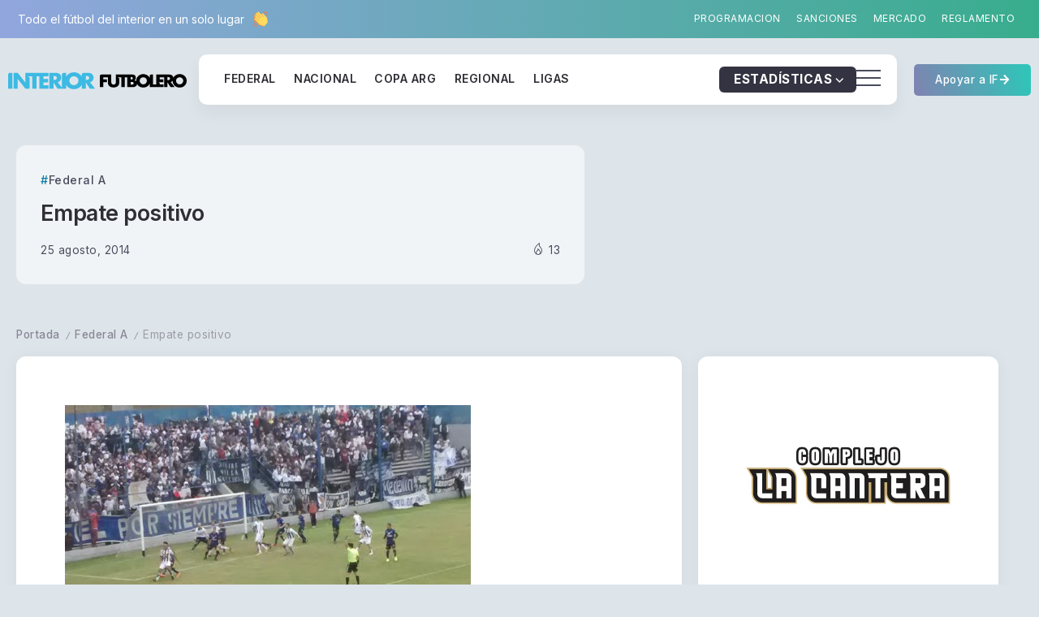

--- FILE ---
content_type: application/x-javascript
request_url: https://interiorfutbolero.com.ar/wp-content/plugins/football-leagues-by-anwppro-premium-premium/public/js/anwp-fl-pro-public.min.js?ver=0.16.20
body_size: 85742
content:
var _f=Object.defineProperty;var Ra=Object.getOwnPropertySymbols;var Ef=Object.prototype.hasOwnProperty,xf=Object.prototype.propertyIsEnumerable;var Sn=(ge,he,pe)=>he in ge?_f(ge,he,{enumerable:!0,configurable:!0,writable:!0,value:pe}):ge[he]=pe,Qi=(ge,he)=>{for(var pe in he||(he={}))Ef.call(he,pe)&&Sn(ge,pe,he[pe]);if(Ra)for(var pe of Ra(he))xf.call(he,pe)&&Sn(ge,pe,he[pe]);return ge};var ue=(ge,he,pe)=>Sn(ge,typeof he!="symbol"?he+"":he,pe);(function(ge){typeof define=="function"&&define.amd?define(ge):ge()})(function(){"use strict";var Sa;var ge=document.createElement("style");ge.textContent=`.tippy-box[data-animation=fade][data-state=hidden]{opacity:0}[data-tippy-root]{max-width:calc(100vw - 10px)}.tippy-box{position:relative;background-color:#333;color:#fff;border-radius:4px;font-size:14px;line-height:1.4;white-space:normal;outline:0;transition-property:transform,visibility,opacity}.tippy-box[data-placement^=top]>.tippy-arrow{bottom:0}.tippy-box[data-placement^=top]>.tippy-arrow:before{bottom:-7px;left:0;border-width:8px 8px 0;border-top-color:initial;transform-origin:center top}.tippy-box[data-placement^=bottom]>.tippy-arrow{top:0}.tippy-box[data-placement^=bottom]>.tippy-arrow:before{top:-7px;left:0;border-width:0 8px 8px;border-bottom-color:initial;transform-origin:center bottom}.tippy-box[data-placement^=left]>.tippy-arrow{right:0}.tippy-box[data-placement^=left]>.tippy-arrow:before{border-width:8px 0 8px 8px;border-left-color:initial;right:-7px;transform-origin:center left}.tippy-box[data-placement^=right]>.tippy-arrow{left:0}.tippy-box[data-placement^=right]>.tippy-arrow:before{left:-7px;border-width:8px 8px 8px 0;border-right-color:initial;transform-origin:center right}.tippy-box[data-inertia][data-state=visible]{transition-timing-function:cubic-bezier(.54,1.5,.38,1.11)}.tippy-arrow{width:16px;height:16px;color:#333}.tippy-arrow:before{content:"";position:absolute;border-color:transparent;border-style:solid}.tippy-content{position:relative;padding:5px 9px;z-index:1}.tippy-box[data-theme~=light]{color:#26323d;box-shadow:0 0 20px 4px #9aa1b126,0 4px 80px -8px #24282f40,0 4px 4px -2px #5b5e6926;background-color:#fff}.tippy-box[data-theme~=light][data-placement^=top]>.tippy-arrow:before{border-top-color:#fff}.tippy-box[data-theme~=light][data-placement^=bottom]>.tippy-arrow:before{border-bottom-color:#fff}.tippy-box[data-theme~=light][data-placement^=left]>.tippy-arrow:before{border-left-color:#fff}.tippy-box[data-theme~=light][data-placement^=right]>.tippy-arrow:before{border-right-color:#fff}.tippy-box[data-theme~=light]>.tippy-backdrop{background-color:#fff}.tippy-box[data-theme~=light]>.tippy-svg-arrow{fill:#fff}
/*$vite$:1*/`,document.head.appendChild(ge);function he(i){return typeof i!="string"||i===""?(console.error("The namespace must be a non-empty string."),!1):/^[a-zA-Z][a-zA-Z0-9_.\-\/]*$/.test(i)?!0:(console.error("The namespace can only contain numbers, letters, dashes, periods, underscores and slashes."),!1)}function pe(i){return typeof i!="string"||i===""?(console.error("The hook name must be a non-empty string."),!1):/^__/.test(i)?(console.error("The hook name cannot begin with `__`."),!1):/^[a-zA-Z][a-zA-Z0-9_.-]*$/.test(i)?!0:(console.error("The hook name can only contain numbers, letters, dashes, periods and underscores."),!1)}function Tn(i,e){return function(r,n,s){let o=arguments.length>3&&arguments[3]!==void 0?arguments[3]:10;const a=i[e];if(!pe(r)||!he(n))return;if(typeof s!="function"){console.error("The hook callback must be a function.");return}if(typeof o!="number"){console.error("If specified, the hook priority must be a number.");return}const l={callback:s,priority:o,namespace:n};if(a[r]){const c=a[r].handlers;let u;for(u=c.length;u>0&&!(o>=c[u-1].priority);u--);u===c.length?c[u]=l:c.splice(u,0,l),a.__current.forEach(d=>{d.name===r&&d.currentIndex>=u&&d.currentIndex++})}else a[r]={handlers:[l],runs:0};r!=="hookAdded"&&i.doAction("hookAdded",r,n,s,o)}}function bi(i,e){let t=arguments.length>2&&arguments[2]!==void 0?arguments[2]:!1;return function(n,s){const o=i[e];if(!pe(n)||!t&&!he(s))return;if(!o[n])return 0;let a=0;if(t)a=o[n].handlers.length,o[n]={runs:o[n].runs,handlers:[]};else{const l=o[n].handlers;for(let c=l.length-1;c>=0;c--)l[c].namespace===s&&(l.splice(c,1),a++,o.__current.forEach(u=>{u.name===n&&u.currentIndex>=c&&u.currentIndex--}))}return n!=="hookRemoved"&&i.doAction("hookRemoved",n,s),a}}function Ln(i,e){return function(r,n){const s=i[e];return typeof n!="undefined"?r in s&&s[r].handlers.some(o=>o.namespace===n):r in s}}function An(i,e){let t=arguments.length>2&&arguments[2]!==void 0?arguments[2]:!1;return function(n){const s=i[e];s[n]||(s[n]={handlers:[],runs:0}),s[n].runs++;const o=s[n].handlers;for(var a=arguments.length,l=new Array(a>1?a-1:0),c=1;c<a;c++)l[c-1]=arguments[c];if(!o||!o.length)return t?l[0]:void 0;const u={name:n,currentIndex:0};for(s.__current.push(u);u.currentIndex<o.length;){const v=o[u.currentIndex].callback.apply(null,l);t&&(l[0]=v),u.currentIndex++}if(s.__current.pop(),t)return l[0]}}function Mn(i,e){return function(){var r,n;const s=i[e];return(r=(n=s.__current[s.__current.length-1])===null||n===void 0?void 0:n.name)!==null&&r!==void 0?r:null}}function Rn(i,e){return function(r){const n=i[e];return typeof r=="undefined"?typeof n.__current[0]!="undefined":n.__current[0]?r===n.__current[0].name:!1}}function Hn(i,e){return function(r){const n=i[e];if(pe(r))return n[r]&&n[r].runs?n[r].runs:0}}class ka{constructor(){this.actions=Object.create(null),this.actions.__current=[],this.filters=Object.create(null),this.filters.__current=[],this.addAction=Tn(this,"actions"),this.addFilter=Tn(this,"filters"),this.removeAction=bi(this,"actions"),this.removeFilter=bi(this,"filters"),this.hasAction=Ln(this,"actions"),this.hasFilter=Ln(this,"filters"),this.removeAllActions=bi(this,"actions",!0),this.removeAllFilters=bi(this,"filters",!0),this.doAction=An(this,"actions"),this.applyFilters=An(this,"filters",!0),this.currentAction=Mn(this,"actions"),this.currentFilter=Mn(this,"filters"),this.doingAction=Rn(this,"actions"),this.doingFilter=Rn(this,"filters"),this.didAction=Hn(this,"actions"),this.didFilter=Hn(this,"filters")}}function kn(){return new ka}kn();const Oa=()=>{if(!("ResizeObserver"in window))return;const i=[{find:".squad-rows",breakpoint:500,toggle:"squad-rows--mini"},{find:".stadium-header__options",breakpoint:550,toggle:"stadium-header__options--mini"},{find:".standing-table-mini",breakpoint:550,toggle:"standing-table-mini--max500"},{find:".standing-table",breakpoint:600,toggle:"standing-table--max600"},{find:".player-block__header",breakpoint:260,toggle:"player-block__header--max260"},{find:".players-shortcode",breakpoint:600,toggle:"players-shortcode--max600"},{find:".staff-history__wrapper",breakpoint:600,toggle:"staff-history__wrapper--max600"},{find:".player-matches__wrapper",breakpoint:500,toggle:"player-matches__wrapper--max500"},{find:".player-matches__wrapper",breakpoint:600,toggle:"player-matches__wrapper--max600"},{find:".player-missed__wrapper",breakpoint:500,toggle:"player-missed__wrapper--max500"},{find:".clubs-title-line",breakpoint:500,toggle:"clubs-title-line--max500"},{find:".club-title",breakpoint:500,toggle:"club-title--max500"},{find:".match-formation",breakpoint:700,toggle:"match-formation--vert"},{find:".match-formation__field",breakpoint:350,toggle:"match-formation__field--max350"},{find:".club-header-pro",breakpoint:520,toggle:"club-header-pro--max520"},{find:".club-header-pro-calendar",breakpoint:730,toggle:"club-header-pro-calendar--max730"},{find:".club-header-pro-calendar",breakpoint:530,toggle:"club-header-pro-calendar--max530"},{find:".match-scoreboard",breakpoint:600,toggle:"match-scoreboard--max600"},{find:".match-scoreboard",breakpoint:450,toggle:"match-scoreboard--max450"},{find:".standing-table",breakpoint:400,toggle:"standing-table--max400"},{find:".transfers-list-competition-compact",breakpoint:650,toggle:"transfers-list-competition-compact--max650"},{find:".transfers-list-player",breakpoint:580,toggle:"transfers-list-player--max580"},{find:".transfers-list-competition",breakpoint:580,toggle:"transfers-list-competition--max580"},{find:".transfers-list-club",breakpoint:580,toggle:"transfers-list-club--max580"},{find:".match-slim",breakpoint:460,toggle:"match-slim--max460"},{find:".anwp-fl-chart__goals-15",doAction:"do.resizeChartGoal15"},{find:".anwp-fl-chart__team-defaults",doAction:"do.resizeChartTeamDefault"},{find:".anwp-fl-prediction__radar-chart",doAction:"do.resizePredictionRadar"},{find:".anwp-fl-prediction__pie-chart",doAction:"do.resizePredictionPie"}],e=new ResizeObserver(t=>{window.requestAnimationFrame(()=>{for(const r of t)i.forEach(n=>{r.target.matches(n.find)&&(n.doAction?window.anwpFLHooks.doAction(n.doAction):r.contentRect.width>=n.breakpoint?r.target.classList.remove(n.toggle):r.target.classList.add(n.toggle))})})});i.forEach(t=>{document.querySelectorAll(t.find).forEach(r=>{e.observe(r)})})};var wi=typeof globalThis!="undefined"?globalThis:typeof window!="undefined"?window:typeof global!="undefined"?global:typeof self!="undefined"?self:{};function yi(i){return i&&i.__esModule&&Object.prototype.hasOwnProperty.call(i,"default")?i.default:i}var On={exports:{}};(function(i,e){(function(t,r){i.exports=r()})(wi,function(){var t=1e3,r=6e4,n=36e5,s="millisecond",o="second",a="minute",l="hour",c="day",u="week",d="month",v="quarter",f="year",g="date",p="Invalid Date",m=/^(\d{4})[-/]?(\d{1,2})?[-/]?(\d{0,2})[Tt\s]*(\d{1,2})?:?(\d{1,2})?:?(\d{1,2})?[.:]?(\d+)?$/,x=/\[([^\]]+)]|Y{1,4}|M{1,4}|D{1,2}|d{1,4}|H{1,2}|h{1,2}|a|A|m{1,2}|s{1,2}|Z{1,2}|SSS/g,A={name:"en",weekdays:"Sunday_Monday_Tuesday_Wednesday_Thursday_Friday_Saturday".split("_"),months:"January_February_March_April_May_June_July_August_September_October_November_December".split("_"),ordinal:function(_){var b=["th","st","nd","rd"],y=_%100;return"["+_+(b[(y-20)%10]||b[y]||b[0])+"]"}},T=function(_,b,y){var L=String(_);return!L||L.length>=b?_:""+Array(b+1-L.length).join(y)+_},h={s:T,z:function(_){var b=-_.utcOffset(),y=Math.abs(b),L=Math.floor(y/60),E=y%60;return(b<=0?"+":"-")+T(L,2,"0")+":"+T(E,2,"0")},m:function _(b,y){if(b.date()<y.date())return-_(y,b);var L=12*(y.year()-b.year())+(y.month()-b.month()),E=b.clone().add(L,d),H=y-E<0,z=b.clone().add(L+(H?-1:1),d);return+(-(L+(y-E)/(H?E-z:z-E))||0)},a:function(_){return _<0?Math.ceil(_)||0:Math.floor(_)},p:function(_){return{M:d,y:f,w:u,d:c,D:g,h:l,m:a,s:o,ms:s,Q:v}[_]||String(_||"").toLowerCase().replace(/s$/,"")},u:function(_){return _===void 0}},R="en",S={};S[R]=A;var W=function(_){return _ instanceof Y},N=function _(b,y,L){var E;if(!b)return R;if(typeof b=="string"){var H=b.toLowerCase();S[H]&&(E=H),y&&(S[H]=y,E=H);var z=b.split("-");if(!E&&z.length>1)return _(z[0])}else{var V=b.name;S[V]=b,E=V}return!L&&E&&(R=E),E||!L&&R},F=function(_,b){if(W(_))return _.clone();var y=typeof b=="object"?b:{};return y.date=_,y.args=arguments,new Y(y)},P=h;P.l=N,P.i=W,P.w=function(_,b){return F(_,{locale:b.$L,utc:b.$u,x:b.$x,$offset:b.$offset})};var Y=function(){function _(y){this.$L=N(y.locale,null,!0),this.parse(y)}var b=_.prototype;return b.parse=function(y){this.$d=function(L){var E=L.date,H=L.utc;if(E===null)return new Date(NaN);if(P.u(E))return new Date;if(E instanceof Date)return new Date(E);if(typeof E=="string"&&!/Z$/i.test(E)){var z=E.match(m);if(z){var V=z[2]-1||0,G=(z[7]||"0").substring(0,3);return H?new Date(Date.UTC(z[1],V,z[3]||1,z[4]||0,z[5]||0,z[6]||0,G)):new Date(z[1],V,z[3]||1,z[4]||0,z[5]||0,z[6]||0,G)}}return new Date(E)}(y),this.$x=y.x||{},this.init()},b.init=function(){var y=this.$d;this.$y=y.getFullYear(),this.$M=y.getMonth(),this.$D=y.getDate(),this.$W=y.getDay(),this.$H=y.getHours(),this.$m=y.getMinutes(),this.$s=y.getSeconds(),this.$ms=y.getMilliseconds()},b.$utils=function(){return P},b.isValid=function(){return this.$d.toString()!==p},b.isSame=function(y,L){var E=F(y);return this.startOf(L)<=E&&E<=this.endOf(L)},b.isAfter=function(y,L){return F(y)<this.startOf(L)},b.isBefore=function(y,L){return this.endOf(L)<F(y)},b.$g=function(y,L,E){return P.u(y)?this[L]:this.set(E,y)},b.unix=function(){return Math.floor(this.valueOf()/1e3)},b.valueOf=function(){return this.$d.getTime()},b.startOf=function(y,L){var E=this,H=!!P.u(L)||L,z=P.p(y),V=function(le,re){var X=P.w(E.$u?Date.UTC(E.$y,re,le):new Date(E.$y,re,le),E);return H?X:X.endOf(c)},G=function(le,re){return P.w(E.toDate()[le].apply(E.toDate("s"),(H?[0,0,0,0]:[23,59,59,999]).slice(re)),E)},q=this.$W,ee=this.$M,ae=this.$D,K="set"+(this.$u?"UTC":"");switch(z){case f:return H?V(1,0):V(31,11);case d:return H?V(1,ee):V(0,ee+1);case u:var ie=this.$locale().weekStart||0,me=(q<ie?q+7:q)-ie;return V(H?ae-me:ae+(6-me),ee);case c:case g:return G(K+"Hours",0);case l:return G(K+"Minutes",1);case a:return G(K+"Seconds",2);case o:return G(K+"Milliseconds",3);default:return this.clone()}},b.endOf=function(y){return this.startOf(y,!1)},b.$set=function(y,L){var E,H=P.p(y),z="set"+(this.$u?"UTC":""),V=(E={},E[c]=z+"Date",E[g]=z+"Date",E[d]=z+"Month",E[f]=z+"FullYear",E[l]=z+"Hours",E[a]=z+"Minutes",E[o]=z+"Seconds",E[s]=z+"Milliseconds",E)[H],G=H===c?this.$D+(L-this.$W):L;if(H===d||H===f){var q=this.clone().set(g,1);q.$d[V](G),q.init(),this.$d=q.set(g,Math.min(this.$D,q.daysInMonth())).$d}else V&&this.$d[V](G);return this.init(),this},b.set=function(y,L){return this.clone().$set(y,L)},b.get=function(y){return this[P.p(y)]()},b.add=function(y,L){var E,H=this;y=Number(y);var z=P.p(L),V=function(ee){var ae=F(H);return P.w(ae.date(ae.date()+Math.round(ee*y)),H)};if(z===d)return this.set(d,this.$M+y);if(z===f)return this.set(f,this.$y+y);if(z===c)return V(1);if(z===u)return V(7);var G=(E={},E[a]=r,E[l]=n,E[o]=t,E)[z]||1,q=this.$d.getTime()+y*G;return P.w(q,this)},b.subtract=function(y,L){return this.add(-1*y,L)},b.format=function(y){var L=this,E=this.$locale();if(!this.isValid())return E.invalidDate||p;var H=y||"YYYY-MM-DDTHH:mm:ssZ",z=P.z(this),V=this.$H,G=this.$m,q=this.$M,ee=E.weekdays,ae=E.months,K=function(re,X,Me,ze){return re&&(re[X]||re(L,H))||Me[X].slice(0,ze)},ie=function(re){return P.s(V%12||12,re,"0")},me=E.meridiem||function(re,X,Me){var ze=re<12?"AM":"PM";return Me?ze.toLowerCase():ze},le={YY:String(this.$y).slice(-2),YYYY:this.$y,M:q+1,MM:P.s(q+1,2,"0"),MMM:K(E.monthsShort,q,ae,3),MMMM:K(ae,q),D:this.$D,DD:P.s(this.$D,2,"0"),d:String(this.$W),dd:K(E.weekdaysMin,this.$W,ee,2),ddd:K(E.weekdaysShort,this.$W,ee,3),dddd:ee[this.$W],H:String(V),HH:P.s(V,2,"0"),h:ie(1),hh:ie(2),a:me(V,G,!0),A:me(V,G,!1),m:String(G),mm:P.s(G,2,"0"),s:String(this.$s),ss:P.s(this.$s,2,"0"),SSS:P.s(this.$ms,3,"0"),Z:z};return H.replace(x,function(re,X){return X||le[re]||z.replace(":","")})},b.utcOffset=function(){return 15*-Math.round(this.$d.getTimezoneOffset()/15)},b.diff=function(y,L,E){var H,z=P.p(L),V=F(y),G=(V.utcOffset()-this.utcOffset())*r,q=this-V,ee=P.m(this,V);return ee=(H={},H[f]=ee/12,H[d]=ee,H[v]=ee/3,H[u]=(q-G)/6048e5,H[c]=(q-G)/864e5,H[l]=q/n,H[a]=q/r,H[o]=q/t,H)[z]||q,E?ee:P.a(ee)},b.daysInMonth=function(){return this.endOf(d).$D},b.$locale=function(){return S[this.$L]},b.locale=function(y,L){if(!y)return this.$L;var E=this.clone(),H=N(y,L,!0);return H&&(E.$L=H),E},b.clone=function(){return P.w(this.$d,this)},b.toDate=function(){return new Date(this.valueOf())},b.toJSON=function(){return this.isValid()?this.toISOString():null},b.toISOString=function(){return this.$d.toISOString()},b.toString=function(){return this.$d.toUTCString()},_}(),D=Y.prototype;return F.prototype=D,[["$ms",s],["$s",o],["$m",a],["$H",l],["$W",c],["$M",d],["$y",f],["$D",g]].forEach(function(_){D[_[1]]=function(b){return this.$g(b,_[0],_[1])}}),F.extend=function(_,b){return _.$i||(_(b,Y,F),_.$i=!0),F},F.locale=N,F.isDayjs=W,F.unix=function(_){return F(1e3*_)},F.en=S[R],F.Ls=S,F.p={},F})})(On);var Da=On.exports;const ne=yi(Da);var Dn={exports:{}};(function(i,e){(function(t,r){i.exports=r()})(wi,function(){var t="minute",r=/[+-]\d\d(?::?\d\d)?/g,n=/([+-]|\d\d)/g;return function(s,o,a){var l=o.prototype;a.utc=function(p){var m={date:p,utc:!0,args:arguments};return new o(m)},l.utc=function(p){var m=a(this.toDate(),{locale:this.$L,utc:!0});return p?m.add(this.utcOffset(),t):m},l.local=function(){return a(this.toDate(),{locale:this.$L,utc:!1})};var c=l.parse;l.parse=function(p){p.utc&&(this.$u=!0),this.$utils().u(p.$offset)||(this.$offset=p.$offset),c.call(this,p)};var u=l.init;l.init=function(){if(this.$u){var p=this.$d;this.$y=p.getUTCFullYear(),this.$M=p.getUTCMonth(),this.$D=p.getUTCDate(),this.$W=p.getUTCDay(),this.$H=p.getUTCHours(),this.$m=p.getUTCMinutes(),this.$s=p.getUTCSeconds(),this.$ms=p.getUTCMilliseconds()}else u.call(this)};var d=l.utcOffset;l.utcOffset=function(p,m){var x=this.$utils().u;if(x(p))return this.$u?0:x(this.$offset)?d.call(this):this.$offset;if(typeof p=="string"&&(p=function(R){R===void 0&&(R="");var S=R.match(r);if(!S)return null;var W=(""+S[0]).match(n)||["-",0,0],N=W[0],F=60*+W[1]+ +W[2];return F===0?0:N==="+"?F:-F}(p),p===null))return this;var A=Math.abs(p)<=16?60*p:p,T=this;if(m)return T.$offset=A,T.$u=p===0,T;if(p!==0){var h=this.$u?this.toDate().getTimezoneOffset():-1*this.utcOffset();(T=this.local().add(A+h,t)).$offset=A,T.$x.$localOffset=h}else T=this.utc();return T};var v=l.format;l.format=function(p){var m=p||(this.$u?"YYYY-MM-DDTHH:mm:ss[Z]":"");return v.call(this,m)},l.valueOf=function(){var p=this.$utils().u(this.$offset)?0:this.$offset+(this.$x.$localOffset||this.$d.getTimezoneOffset());return this.$d.valueOf()-6e4*p},l.isUTC=function(){return!!this.$u},l.toISOString=function(){return this.toDate().toISOString()},l.toString=function(){return this.toDate().toUTCString()};var f=l.toDate;l.toDate=function(p){return p==="s"&&this.$offset?a(this.format("YYYY-MM-DD HH:mm:ss:SSS")).toDate():f.call(this)};var g=l.diff;l.diff=function(p,m,x){if(p&&this.$u===p.$u)return g.call(this,p,m,x);var A=this.local(),T=a(p).local();return g.call(A,T,m,x)}}})})(Dn);var Pa=Dn.exports;const za=yi(Pa);var Pn={exports:{}};(function(i,e){(function(t,r){i.exports=r()})(wi,function(){return function(t,r,n){n.updateLocale=function(s,o){var a=n.Ls[s];if(a)return(o?Object.keys(o):[]).forEach(function(l){a[l]=o[l]}),a}}})})(Pn);var Fa=Pn.exports;const Wa=yi(Fa);ne.extend(za),(Sa=window.AnWPFLPro)!=null&&Sa._dayjs_locale&&(ne.extend(Wa),ne.updateLocale("en",window.AnWPFLPro._dayjs_locale));const He=i=>ne().utc().format("YYYYMMDDHH")+Math.floor((Number(ne().utc().format("m"))*60+Number(ne().utc().format("s")))/i);/*! js-cookie v3.0.1 | MIT */function _i(i){for(var e=1;e<arguments.length;e++){var t=arguments[e];for(var r in t)i[r]=t[r]}return i}var Ia={read:function(i){return i[0]==='"'&&(i=i.slice(1,-1)),i.replace(/(%[\dA-F]{2})+/gi,decodeURIComponent)},write:function(i){return encodeURIComponent(i).replace(/%(2[346BF]|3[AC-F]|40|5[BDE]|60|7[BCD])/g,decodeURIComponent)}};function er(i,e){function t(n,s,o){if(typeof document!="undefined"){o=_i({},e,o),typeof o.expires=="number"&&(o.expires=new Date(Date.now()+o.expires*864e5)),o.expires&&(o.expires=o.expires.toUTCString()),n=encodeURIComponent(n).replace(/%(2[346B]|5E|60|7C)/g,decodeURIComponent).replace(/[()]/g,escape);var a="";for(var l in o)o[l]&&(a+="; "+l,o[l]!==!0&&(a+="="+o[l].split(";")[0]));return document.cookie=n+"="+i.write(s,n)+a}}function r(n){if(!(typeof document=="undefined"||arguments.length&&!n)){for(var s=document.cookie?document.cookie.split("; "):[],o={},a=0;a<s.length;a++){var l=s[a].split("="),c=l.slice(1).join("=");try{var u=decodeURIComponent(l[0]);if(o[u]=i.read(c,u),n===u)break}catch(d){}}return n?o[n]:o}}return Object.create({set:t,get:r,remove:function(n,s){t(n,"",_i({},s,{expires:-1}))},withAttributes:function(n){return er(this.converter,_i({},this.attributes,n))},withConverter:function(n){return er(_i({},this.converter,n),this.attributes)}},{attributes:{value:Object.freeze(e)},converter:{value:Object.freeze(i)}})}var Mt=er(Ia,{path:"/"});let Ve;const O=window.AnWPFLPro;O.user_auto_timezone!=="yes"?Ve="":Ve=Number(Mt.get("__fl_user_timezone_offset"))||Number(ne().utcOffset());const zn=()=>{document.querySelectorAll("[data-fl-game-datetime]:not(.anwp-fl-game__time-init)").forEach(i=>Fn(i))},Fn=(i,e=!1)=>{e&&!i.tagName&&(i=new DOMParser().parseFromString(i,"text/html").querySelector(".match-card"));const t=ne(i.dataset.flGameDatetime),r=i.dataset.flDateFormat?O[`_game_date_format_${i.dataset.flDateFormat}`]:O._game_date_format;if(t.isValid()&&(i.querySelector(".match__date-formatted")&&(i.querySelector(".match__date-formatted").textContent=typeof Mt.get("__fl_user_timezone_offset")=="undefined"?t.local().format(r):t.utcOffset(Ve).format(r)),i.querySelector(".match__time-formatted")&&(i.querySelector(".match__time-formatted").textContent=typeof Mt.get("__fl_user_timezone_offset")=="undefined"?t.local().format(O._game_time_format):t.utcOffset(Ve).format(O._game_time_format))),i.classList.add("anwp-fl-game__time-init"),e)return i.outerHTML},Ba=()=>{O.user_auto_timezone==="yes"&&(zn(),window.anwpFLHooks.addAction("on.games.newLoaded","anwp-fl",zn))},Ei={};let xi=new AbortController,Wn=xi.signal,tr=!1;const In=i=>{const e=i.reference.dataset.matchId;if(Ei[e])i.setContent(Ei[e]);else{tr&&(xi.abort(),xi=new AbortController,Wn=xi.signal);const t=He(300);tr=!0,fetch(O.rest_root+"anwpfl/v1/data/get-team-form-game/"+e+"/"+t+"/",{signal:Wn}).then(r=>r.ok?r.json():r.json().then(n=>{throw new Error(n.message)})).then(r=>{r&&r.html&&(Ei[e]=O.user_auto_timezone==="yes"?Fn(r.html,!0):r.html,i.setContent(Ei[e]))}).catch(r=>r.name==="AbortError"||console.error(r)).finally(()=>tr=!1)}};var be="top",Se="bottom",Te="right",we="left",ir="auto",Kt=[be,Se,Te,we],Rt="start",Jt="end",Na="clippingParents",Bn="viewport",Xt="popper",ja="reference",Nn=Kt.reduce(function(i,e){return i.concat([e+"-"+Rt,e+"-"+Jt])},[]),jn=[].concat(Kt,[ir]).reduce(function(i,e){return i.concat([e,e+"-"+Rt,e+"-"+Jt])},[]),Va="beforeRead",qa="read",$a="afterRead",Ga="beforeMain",Ua="main",Ya="afterMain",Ka="beforeWrite",Ja="write",Xa="afterWrite",Za=[Va,qa,$a,Ga,Ua,Ya,Ka,Ja,Xa];function We(i){return i?(i.nodeName||"").toLowerCase():null}function xe(i){if(i==null)return window;if(i.toString()!=="[object Window]"){var e=i.ownerDocument;return e&&e.defaultView||window}return i}function ot(i){var e=xe(i).Element;return i instanceof e||i instanceof Element}function Le(i){var e=xe(i).HTMLElement;return i instanceof e||i instanceof HTMLElement}function rr(i){if(typeof ShadowRoot=="undefined")return!1;var e=xe(i).ShadowRoot;return i instanceof e||i instanceof ShadowRoot}function Qa(i){var e=i.state;Object.keys(e.elements).forEach(function(t){var r=e.styles[t]||{},n=e.attributes[t]||{},s=e.elements[t];!Le(s)||!We(s)||(Object.assign(s.style,r),Object.keys(n).forEach(function(o){var a=n[o];a===!1?s.removeAttribute(o):s.setAttribute(o,a===!0?"":a)}))})}function el(i){var e=i.state,t={popper:{position:e.options.strategy,left:"0",top:"0",margin:"0"},arrow:{position:"absolute"},reference:{}};return Object.assign(e.elements.popper.style,t.popper),e.styles=t,e.elements.arrow&&Object.assign(e.elements.arrow.style,t.arrow),function(){Object.keys(e.elements).forEach(function(r){var n=e.elements[r],s=e.attributes[r]||{},o=Object.keys(e.styles.hasOwnProperty(r)?e.styles[r]:t[r]),a=o.reduce(function(l,c){return l[c]="",l},{});!Le(n)||!We(n)||(Object.assign(n.style,a),Object.keys(s).forEach(function(l){n.removeAttribute(l)}))})}}const Vn={name:"applyStyles",enabled:!0,phase:"write",fn:Qa,effect:el,requires:["computeStyles"]};function Ie(i){return i.split("-")[0]}var at=Math.max,Ci=Math.min,Ht=Math.round;function nr(){var i=navigator.userAgentData;return i!=null&&i.brands&&Array.isArray(i.brands)?i.brands.map(function(e){return e.brand+"/"+e.version}).join(" "):navigator.userAgent}function qn(){return!/^((?!chrome|android).)*safari/i.test(nr())}function kt(i,e,t){e===void 0&&(e=!1),t===void 0&&(t=!1);var r=i.getBoundingClientRect(),n=1,s=1;e&&Le(i)&&(n=i.offsetWidth>0&&Ht(r.width)/i.offsetWidth||1,s=i.offsetHeight>0&&Ht(r.height)/i.offsetHeight||1);var o=ot(i)?xe(i):window,a=o.visualViewport,l=!qn()&&t,c=(r.left+(l&&a?a.offsetLeft:0))/n,u=(r.top+(l&&a?a.offsetTop:0))/s,d=r.width/n,v=r.height/s;return{width:d,height:v,top:u,right:c+d,bottom:u+v,left:c,x:c,y:u}}function sr(i){var e=kt(i),t=i.offsetWidth,r=i.offsetHeight;return Math.abs(e.width-t)<=1&&(t=e.width),Math.abs(e.height-r)<=1&&(r=e.height),{x:i.offsetLeft,y:i.offsetTop,width:t,height:r}}function $n(i,e){var t=e.getRootNode&&e.getRootNode();if(i.contains(e))return!0;if(t&&rr(t)){var r=e;do{if(r&&i.isSameNode(r))return!0;r=r.parentNode||r.host}while(r)}return!1}function qe(i){return xe(i).getComputedStyle(i)}function tl(i){return["table","td","th"].indexOf(We(i))>=0}function Ze(i){return((ot(i)?i.ownerDocument:i.document)||window.document).documentElement}function Si(i){return We(i)==="html"?i:i.assignedSlot||i.parentNode||(rr(i)?i.host:null)||Ze(i)}function Gn(i){return!Le(i)||qe(i).position==="fixed"?null:i.offsetParent}function il(i){var e=/firefox/i.test(nr()),t=/Trident/i.test(nr());if(t&&Le(i)){var r=qe(i);if(r.position==="fixed")return null}var n=Si(i);for(rr(n)&&(n=n.host);Le(n)&&["html","body"].indexOf(We(n))<0;){var s=qe(n);if(s.transform!=="none"||s.perspective!=="none"||s.contain==="paint"||["transform","perspective"].indexOf(s.willChange)!==-1||e&&s.willChange==="filter"||e&&s.filter&&s.filter!=="none")return n;n=n.parentNode}return null}function Zt(i){for(var e=xe(i),t=Gn(i);t&&tl(t)&&qe(t).position==="static";)t=Gn(t);return t&&(We(t)==="html"||We(t)==="body"&&qe(t).position==="static")?e:t||il(i)||e}function or(i){return["top","bottom"].indexOf(i)>=0?"x":"y"}function Qt(i,e,t){return at(i,Ci(e,t))}function rl(i,e,t){var r=Qt(i,e,t);return r>t?t:r}function Un(){return{top:0,right:0,bottom:0,left:0}}function Yn(i){return Object.assign({},Un(),i)}function Kn(i,e){return e.reduce(function(t,r){return t[r]=i,t},{})}var nl=function(e,t){return e=typeof e=="function"?e(Object.assign({},t.rects,{placement:t.placement})):e,Yn(typeof e!="number"?e:Kn(e,Kt))};function sl(i){var e,t=i.state,r=i.name,n=i.options,s=t.elements.arrow,o=t.modifiersData.popperOffsets,a=Ie(t.placement),l=or(a),c=[we,Te].indexOf(a)>=0,u=c?"height":"width";if(!(!s||!o)){var d=nl(n.padding,t),v=sr(s),f=l==="y"?be:we,g=l==="y"?Se:Te,p=t.rects.reference[u]+t.rects.reference[l]-o[l]-t.rects.popper[u],m=o[l]-t.rects.reference[l],x=Zt(s),A=x?l==="y"?x.clientHeight||0:x.clientWidth||0:0,T=p/2-m/2,h=d[f],R=A-v[u]-d[g],S=A/2-v[u]/2+T,W=Qt(h,S,R),N=l;t.modifiersData[r]=(e={},e[N]=W,e.centerOffset=W-S,e)}}function ol(i){var e=i.state,t=i.options,r=t.element,n=r===void 0?"[data-popper-arrow]":r;n!=null&&(typeof n=="string"&&(n=e.elements.popper.querySelector(n),!n)||$n(e.elements.popper,n)&&(e.elements.arrow=n))}const al={name:"arrow",enabled:!0,phase:"main",fn:sl,effect:ol,requires:["popperOffsets"],requiresIfExists:["preventOverflow"]};function Ot(i){return i.split("-")[1]}var ll={top:"auto",right:"auto",bottom:"auto",left:"auto"};function cl(i,e){var t=i.x,r=i.y,n=e.devicePixelRatio||1;return{x:Ht(t*n)/n||0,y:Ht(r*n)/n||0}}function Jn(i){var e,t=i.popper,r=i.popperRect,n=i.placement,s=i.variation,o=i.offsets,a=i.position,l=i.gpuAcceleration,c=i.adaptive,u=i.roundOffsets,d=i.isFixed,v=o.x,f=v===void 0?0:v,g=o.y,p=g===void 0?0:g,m=typeof u=="function"?u({x:f,y:p}):{x:f,y:p};f=m.x,p=m.y;var x=o.hasOwnProperty("x"),A=o.hasOwnProperty("y"),T=we,h=be,R=window;if(c){var S=Zt(t),W="clientHeight",N="clientWidth";if(S===xe(t)&&(S=Ze(t),qe(S).position!=="static"&&a==="absolute"&&(W="scrollHeight",N="scrollWidth")),S=S,n===be||(n===we||n===Te)&&s===Jt){h=Se;var F=d&&S===R&&R.visualViewport?R.visualViewport.height:S[W];p-=F-r.height,p*=l?1:-1}if(n===we||(n===be||n===Se)&&s===Jt){T=Te;var P=d&&S===R&&R.visualViewport?R.visualViewport.width:S[N];f-=P-r.width,f*=l?1:-1}}var Y=Object.assign({position:a},c&&ll),D=u===!0?cl({x:f,y:p},xe(t)):{x:f,y:p};if(f=D.x,p=D.y,l){var _;return Object.assign({},Y,(_={},_[h]=A?"0":"",_[T]=x?"0":"",_.transform=(R.devicePixelRatio||1)<=1?"translate("+f+"px, "+p+"px)":"translate3d("+f+"px, "+p+"px, 0)",_))}return Object.assign({},Y,(e={},e[h]=A?p+"px":"",e[T]=x?f+"px":"",e.transform="",e))}function ul(i){var e=i.state,t=i.options,r=t.gpuAcceleration,n=r===void 0?!0:r,s=t.adaptive,o=s===void 0?!0:s,a=t.roundOffsets,l=a===void 0?!0:a,c={placement:Ie(e.placement),variation:Ot(e.placement),popper:e.elements.popper,popperRect:e.rects.popper,gpuAcceleration:n,isFixed:e.options.strategy==="fixed"};e.modifiersData.popperOffsets!=null&&(e.styles.popper=Object.assign({},e.styles.popper,Jn(Object.assign({},c,{offsets:e.modifiersData.popperOffsets,position:e.options.strategy,adaptive:o,roundOffsets:l})))),e.modifiersData.arrow!=null&&(e.styles.arrow=Object.assign({},e.styles.arrow,Jn(Object.assign({},c,{offsets:e.modifiersData.arrow,position:"absolute",adaptive:!1,roundOffsets:l})))),e.attributes.popper=Object.assign({},e.attributes.popper,{"data-popper-placement":e.placement})}const dl={name:"computeStyles",enabled:!0,phase:"beforeWrite",fn:ul,data:{}};var Ti={passive:!0};function hl(i){var e=i.state,t=i.instance,r=i.options,n=r.scroll,s=n===void 0?!0:n,o=r.resize,a=o===void 0?!0:o,l=xe(e.elements.popper),c=[].concat(e.scrollParents.reference,e.scrollParents.popper);return s&&c.forEach(function(u){u.addEventListener("scroll",t.update,Ti)}),a&&l.addEventListener("resize",t.update,Ti),function(){s&&c.forEach(function(u){u.removeEventListener("scroll",t.update,Ti)}),a&&l.removeEventListener("resize",t.update,Ti)}}const fl={name:"eventListeners",enabled:!0,phase:"write",fn:function(){},effect:hl,data:{}};var pl={left:"right",right:"left",bottom:"top",top:"bottom"};function Li(i){return i.replace(/left|right|bottom|top/g,function(e){return pl[e]})}var ml={start:"end",end:"start"};function Xn(i){return i.replace(/start|end/g,function(e){return ml[e]})}function ar(i){var e=xe(i),t=e.pageXOffset,r=e.pageYOffset;return{scrollLeft:t,scrollTop:r}}function lr(i){return kt(Ze(i)).left+ar(i).scrollLeft}function gl(i,e){var t=xe(i),r=Ze(i),n=t.visualViewport,s=r.clientWidth,o=r.clientHeight,a=0,l=0;if(n){s=n.width,o=n.height;var c=qn();(c||!c&&e==="fixed")&&(a=n.offsetLeft,l=n.offsetTop)}return{width:s,height:o,x:a+lr(i),y:l}}function vl(i){var e,t=Ze(i),r=ar(i),n=(e=i.ownerDocument)==null?void 0:e.body,s=at(t.scrollWidth,t.clientWidth,n?n.scrollWidth:0,n?n.clientWidth:0),o=at(t.scrollHeight,t.clientHeight,n?n.scrollHeight:0,n?n.clientHeight:0),a=-r.scrollLeft+lr(i),l=-r.scrollTop;return qe(n||t).direction==="rtl"&&(a+=at(t.clientWidth,n?n.clientWidth:0)-s),{width:s,height:o,x:a,y:l}}function cr(i){var e=qe(i),t=e.overflow,r=e.overflowX,n=e.overflowY;return/auto|scroll|overlay|hidden/.test(t+n+r)}function Zn(i){return["html","body","#document"].indexOf(We(i))>=0?i.ownerDocument.body:Le(i)&&cr(i)?i:Zn(Si(i))}function ei(i,e){var t;e===void 0&&(e=[]);var r=Zn(i),n=r===((t=i.ownerDocument)==null?void 0:t.body),s=xe(r),o=n?[s].concat(s.visualViewport||[],cr(r)?r:[]):r,a=e.concat(o);return n?a:a.concat(ei(Si(o)))}function ur(i){return Object.assign({},i,{left:i.x,top:i.y,right:i.x+i.width,bottom:i.y+i.height})}function bl(i,e){var t=kt(i,!1,e==="fixed");return t.top=t.top+i.clientTop,t.left=t.left+i.clientLeft,t.bottom=t.top+i.clientHeight,t.right=t.left+i.clientWidth,t.width=i.clientWidth,t.height=i.clientHeight,t.x=t.left,t.y=t.top,t}function Qn(i,e,t){return e===Bn?ur(gl(i,t)):ot(e)?bl(e,t):ur(vl(Ze(i)))}function wl(i){var e=ei(Si(i)),t=["absolute","fixed"].indexOf(qe(i).position)>=0,r=t&&Le(i)?Zt(i):i;return ot(r)?e.filter(function(n){return ot(n)&&$n(n,r)&&We(n)!=="body"}):[]}function yl(i,e,t,r){var n=e==="clippingParents"?wl(i):[].concat(e),s=[].concat(n,[t]),o=s[0],a=s.reduce(function(l,c){var u=Qn(i,c,r);return l.top=at(u.top,l.top),l.right=Ci(u.right,l.right),l.bottom=Ci(u.bottom,l.bottom),l.left=at(u.left,l.left),l},Qn(i,o,r));return a.width=a.right-a.left,a.height=a.bottom-a.top,a.x=a.left,a.y=a.top,a}function es(i){var e=i.reference,t=i.element,r=i.placement,n=r?Ie(r):null,s=r?Ot(r):null,o=e.x+e.width/2-t.width/2,a=e.y+e.height/2-t.height/2,l;switch(n){case be:l={x:o,y:e.y-t.height};break;case Se:l={x:o,y:e.y+e.height};break;case Te:l={x:e.x+e.width,y:a};break;case we:l={x:e.x-t.width,y:a};break;default:l={x:e.x,y:e.y}}var c=n?or(n):null;if(c!=null){var u=c==="y"?"height":"width";switch(s){case Rt:l[c]=l[c]-(e[u]/2-t[u]/2);break;case Jt:l[c]=l[c]+(e[u]/2-t[u]/2);break}}return l}function ti(i,e){e===void 0&&(e={});var t=e,r=t.placement,n=r===void 0?i.placement:r,s=t.strategy,o=s===void 0?i.strategy:s,a=t.boundary,l=a===void 0?Na:a,c=t.rootBoundary,u=c===void 0?Bn:c,d=t.elementContext,v=d===void 0?Xt:d,f=t.altBoundary,g=f===void 0?!1:f,p=t.padding,m=p===void 0?0:p,x=Yn(typeof m!="number"?m:Kn(m,Kt)),A=v===Xt?ja:Xt,T=i.rects.popper,h=i.elements[g?A:v],R=yl(ot(h)?h:h.contextElement||Ze(i.elements.popper),l,u,o),S=kt(i.elements.reference),W=es({reference:S,element:T,strategy:"absolute",placement:n}),N=ur(Object.assign({},T,W)),F=v===Xt?N:S,P={top:R.top-F.top+x.top,bottom:F.bottom-R.bottom+x.bottom,left:R.left-F.left+x.left,right:F.right-R.right+x.right},Y=i.modifiersData.offset;if(v===Xt&&Y){var D=Y[n];Object.keys(P).forEach(function(_){var b=[Te,Se].indexOf(_)>=0?1:-1,y=[be,Se].indexOf(_)>=0?"y":"x";P[_]+=D[y]*b})}return P}function _l(i,e){e===void 0&&(e={});var t=e,r=t.placement,n=t.boundary,s=t.rootBoundary,o=t.padding,a=t.flipVariations,l=t.allowedAutoPlacements,c=l===void 0?jn:l,u=Ot(r),d=u?a?Nn:Nn.filter(function(g){return Ot(g)===u}):Kt,v=d.filter(function(g){return c.indexOf(g)>=0});v.length===0&&(v=d);var f=v.reduce(function(g,p){return g[p]=ti(i,{placement:p,boundary:n,rootBoundary:s,padding:o})[Ie(p)],g},{});return Object.keys(f).sort(function(g,p){return f[g]-f[p]})}function El(i){if(Ie(i)===ir)return[];var e=Li(i);return[Xn(i),e,Xn(e)]}function xl(i){var e=i.state,t=i.options,r=i.name;if(!e.modifiersData[r]._skip){for(var n=t.mainAxis,s=n===void 0?!0:n,o=t.altAxis,a=o===void 0?!0:o,l=t.fallbackPlacements,c=t.padding,u=t.boundary,d=t.rootBoundary,v=t.altBoundary,f=t.flipVariations,g=f===void 0?!0:f,p=t.allowedAutoPlacements,m=e.options.placement,x=Ie(m),A=x===m,T=l||(A||!g?[Li(m)]:El(m)),h=[m].concat(T).reduce(function(ae,K){return ae.concat(Ie(K)===ir?_l(e,{placement:K,boundary:u,rootBoundary:d,padding:c,flipVariations:g,allowedAutoPlacements:p}):K)},[]),R=e.rects.reference,S=e.rects.popper,W=new Map,N=!0,F=h[0],P=0;P<h.length;P++){var Y=h[P],D=Ie(Y),_=Ot(Y)===Rt,b=[be,Se].indexOf(D)>=0,y=b?"width":"height",L=ti(e,{placement:Y,boundary:u,rootBoundary:d,altBoundary:v,padding:c}),E=b?_?Te:we:_?Se:be;R[y]>S[y]&&(E=Li(E));var H=Li(E),z=[];if(s&&z.push(L[D]<=0),a&&z.push(L[E]<=0,L[H]<=0),z.every(function(ae){return ae})){F=Y,N=!1;break}W.set(Y,z)}if(N)for(var V=g?3:1,G=function(K){var ie=h.find(function(me){var le=W.get(me);if(le)return le.slice(0,K).every(function(re){return re})});if(ie)return F=ie,"break"},q=V;q>0;q--){var ee=G(q);if(ee==="break")break}e.placement!==F&&(e.modifiersData[r]._skip=!0,e.placement=F,e.reset=!0)}}const Cl={name:"flip",enabled:!0,phase:"main",fn:xl,requiresIfExists:["offset"],data:{_skip:!1}};function ts(i,e,t){return t===void 0&&(t={x:0,y:0}),{top:i.top-e.height-t.y,right:i.right-e.width+t.x,bottom:i.bottom-e.height+t.y,left:i.left-e.width-t.x}}function is(i){return[be,Te,Se,we].some(function(e){return i[e]>=0})}function Sl(i){var e=i.state,t=i.name,r=e.rects.reference,n=e.rects.popper,s=e.modifiersData.preventOverflow,o=ti(e,{elementContext:"reference"}),a=ti(e,{altBoundary:!0}),l=ts(o,r),c=ts(a,n,s),u=is(l),d=is(c);e.modifiersData[t]={referenceClippingOffsets:l,popperEscapeOffsets:c,isReferenceHidden:u,hasPopperEscaped:d},e.attributes.popper=Object.assign({},e.attributes.popper,{"data-popper-reference-hidden":u,"data-popper-escaped":d})}const Tl={name:"hide",enabled:!0,phase:"main",requiresIfExists:["preventOverflow"],fn:Sl};function Ll(i,e,t){var r=Ie(i),n=[we,be].indexOf(r)>=0?-1:1,s=typeof t=="function"?t(Object.assign({},e,{placement:i})):t,o=s[0],a=s[1];return o=o||0,a=(a||0)*n,[we,Te].indexOf(r)>=0?{x:a,y:o}:{x:o,y:a}}function Al(i){var e=i.state,t=i.options,r=i.name,n=t.offset,s=n===void 0?[0,0]:n,o=jn.reduce(function(u,d){return u[d]=Ll(d,e.rects,s),u},{}),a=o[e.placement],l=a.x,c=a.y;e.modifiersData.popperOffsets!=null&&(e.modifiersData.popperOffsets.x+=l,e.modifiersData.popperOffsets.y+=c),e.modifiersData[r]=o}const Ml={name:"offset",enabled:!0,phase:"main",requires:["popperOffsets"],fn:Al};function Rl(i){var e=i.state,t=i.name;e.modifiersData[t]=es({reference:e.rects.reference,element:e.rects.popper,strategy:"absolute",placement:e.placement})}const Hl={name:"popperOffsets",enabled:!0,phase:"read",fn:Rl,data:{}};function kl(i){return i==="x"?"y":"x"}function Ol(i){var e=i.state,t=i.options,r=i.name,n=t.mainAxis,s=n===void 0?!0:n,o=t.altAxis,a=o===void 0?!1:o,l=t.boundary,c=t.rootBoundary,u=t.altBoundary,d=t.padding,v=t.tether,f=v===void 0?!0:v,g=t.tetherOffset,p=g===void 0?0:g,m=ti(e,{boundary:l,rootBoundary:c,padding:d,altBoundary:u}),x=Ie(e.placement),A=Ot(e.placement),T=!A,h=or(x),R=kl(h),S=e.modifiersData.popperOffsets,W=e.rects.reference,N=e.rects.popper,F=typeof p=="function"?p(Object.assign({},e.rects,{placement:e.placement})):p,P=typeof F=="number"?{mainAxis:F,altAxis:F}:Object.assign({mainAxis:0,altAxis:0},F),Y=e.modifiersData.offset?e.modifiersData.offset[e.placement]:null,D={x:0,y:0};if(S){if(s){var _,b=h==="y"?be:we,y=h==="y"?Se:Te,L=h==="y"?"height":"width",E=S[h],H=E+m[b],z=E-m[y],V=f?-N[L]/2:0,G=A===Rt?W[L]:N[L],q=A===Rt?-N[L]:-W[L],ee=e.elements.arrow,ae=f&&ee?sr(ee):{width:0,height:0},K=e.modifiersData["arrow#persistent"]?e.modifiersData["arrow#persistent"].padding:Un(),ie=K[b],me=K[y],le=Qt(0,W[L],ae[L]),re=T?W[L]/2-V-le-ie-P.mainAxis:G-le-ie-P.mainAxis,X=T?-W[L]/2+V+le+me+P.mainAxis:q+le+me+P.mainAxis,Me=e.elements.arrow&&Zt(e.elements.arrow),ze=Me?h==="y"?Me.clientTop||0:Me.clientLeft||0:0,Et=(_=Y==null?void 0:Y[h])!=null?_:0,qt=E+re-Et-ze,$t=E+X-Et,xt=Qt(f?Ci(H,qt):H,E,f?at(z,$t):z);S[h]=xt,D[h]=xt-E}if(a){var Fe,Ct=h==="x"?be:we,St=h==="x"?Se:Te,Re=S[R],je=R==="y"?"height":"width",nt=Re+m[Ct],Ue=Re-m[St],st=[be,we].indexOf(x)!==-1,Ye=(Fe=Y==null?void 0:Y[R])!=null?Fe:0,Gt=st?nt:Re-W[je]-N[je]-Ye+P.altAxis,Tt=st?Re+W[je]+N[je]-Ye-P.altAxis:Ue,Ut=f&&st?rl(Gt,Re,Tt):Qt(f?Gt:nt,Re,f?Tt:Ue);S[R]=Ut,D[R]=Ut-Re}e.modifiersData[r]=D}}const Dl={name:"preventOverflow",enabled:!0,phase:"main",fn:Ol,requiresIfExists:["offset"]};function Pl(i){return{scrollLeft:i.scrollLeft,scrollTop:i.scrollTop}}function zl(i){return i===xe(i)||!Le(i)?ar(i):Pl(i)}function Fl(i){var e=i.getBoundingClientRect(),t=Ht(e.width)/i.offsetWidth||1,r=Ht(e.height)/i.offsetHeight||1;return t!==1||r!==1}function Wl(i,e,t){t===void 0&&(t=!1);var r=Le(e),n=Le(e)&&Fl(e),s=Ze(e),o=kt(i,n,t),a={scrollLeft:0,scrollTop:0},l={x:0,y:0};return(r||!r&&!t)&&((We(e)!=="body"||cr(s))&&(a=zl(e)),Le(e)?(l=kt(e,!0),l.x+=e.clientLeft,l.y+=e.clientTop):s&&(l.x=lr(s))),{x:o.left+a.scrollLeft-l.x,y:o.top+a.scrollTop-l.y,width:o.width,height:o.height}}function Il(i){var e=new Map,t=new Set,r=[];i.forEach(function(s){e.set(s.name,s)});function n(s){t.add(s.name);var o=[].concat(s.requires||[],s.requiresIfExists||[]);o.forEach(function(a){if(!t.has(a)){var l=e.get(a);l&&n(l)}}),r.push(s)}return i.forEach(function(s){t.has(s.name)||n(s)}),r}function Bl(i){var e=Il(i);return Za.reduce(function(t,r){return t.concat(e.filter(function(n){return n.phase===r}))},[])}function Nl(i){var e;return function(){return e||(e=new Promise(function(t){Promise.resolve().then(function(){e=void 0,t(i())})})),e}}function jl(i){var e=i.reduce(function(t,r){var n=t[r.name];return t[r.name]=n?Object.assign({},n,r,{options:Object.assign({},n.options,r.options),data:Object.assign({},n.data,r.data)}):r,t},{});return Object.keys(e).map(function(t){return e[t]})}var rs={placement:"bottom",modifiers:[],strategy:"absolute"};function ns(){for(var i=arguments.length,e=new Array(i),t=0;t<i;t++)e[t]=arguments[t];return!e.some(function(r){return!(r&&typeof r.getBoundingClientRect=="function")})}function Vl(i){i===void 0&&(i={});var e=i,t=e.defaultModifiers,r=t===void 0?[]:t,n=e.defaultOptions,s=n===void 0?rs:n;return function(a,l,c){c===void 0&&(c=s);var u={placement:"bottom",orderedModifiers:[],options:Object.assign({},rs,s),modifiersData:{},elements:{reference:a,popper:l},attributes:{},styles:{}},d=[],v=!1,f={state:u,setOptions:function(x){var A=typeof x=="function"?x(u.options):x;p(),u.options=Object.assign({},s,u.options,A),u.scrollParents={reference:ot(a)?ei(a):a.contextElement?ei(a.contextElement):[],popper:ei(l)};var T=Bl(jl([].concat(r,u.options.modifiers)));return u.orderedModifiers=T.filter(function(h){return h.enabled}),g(),f.update()},forceUpdate:function(){if(!v){var x=u.elements,A=x.reference,T=x.popper;if(ns(A,T)){u.rects={reference:Wl(A,Zt(T),u.options.strategy==="fixed"),popper:sr(T)},u.reset=!1,u.placement=u.options.placement,u.orderedModifiers.forEach(function(P){return u.modifiersData[P.name]=Object.assign({},P.data)});for(var h=0;h<u.orderedModifiers.length;h++){if(u.reset===!0){u.reset=!1,h=-1;continue}var R=u.orderedModifiers[h],S=R.fn,W=R.options,N=W===void 0?{}:W,F=R.name;typeof S=="function"&&(u=S({state:u,options:N,name:F,instance:f})||u)}}}},update:Nl(function(){return new Promise(function(m){f.forceUpdate(),m(u)})}),destroy:function(){p(),v=!0}};if(!ns(a,l))return f;f.setOptions(c).then(function(m){!v&&c.onFirstUpdate&&c.onFirstUpdate(m)});function g(){u.orderedModifiers.forEach(function(m){var x=m.name,A=m.options,T=A===void 0?{}:A,h=m.effect;if(typeof h=="function"){var R=h({state:u,name:x,instance:f,options:T}),S=function(){};d.push(R||S)}})}function p(){d.forEach(function(m){return m()}),d=[]}return f}}var ql=[fl,Hl,dl,Vn,Ml,Cl,Dl,al,Tl],$l=Vl({defaultModifiers:ql}),Gl="tippy-box",ss="tippy-content",Ul="tippy-backdrop",os="tippy-arrow",as="tippy-svg-arrow",lt={passive:!0,capture:!0},ls=function(){return document.body};function dr(i,e,t){if(Array.isArray(i)){var r=i[e];return r==null?Array.isArray(t)?t[e]:t:r}return i}function hr(i,e){var t={}.toString.call(i);return t.indexOf("[object")===0&&t.indexOf(e+"]")>-1}function cs(i,e){return typeof i=="function"?i.apply(void 0,e):i}function us(i,e){if(e===0)return i;var t;return function(r){clearTimeout(t),t=setTimeout(function(){i(r)},e)}}function Yl(i){return i.split(/\s+/).filter(Boolean)}function Dt(i){return[].concat(i)}function ds(i,e){i.indexOf(e)===-1&&i.push(e)}function Kl(i){return i.filter(function(e,t){return i.indexOf(e)===t})}function Jl(i){return i.split("-")[0]}function Ai(i){return[].slice.call(i)}function hs(i){return Object.keys(i).reduce(function(e,t){return i[t]!==void 0&&(e[t]=i[t]),e},{})}function ii(){return document.createElement("div")}function Mi(i){return["Element","Fragment"].some(function(e){return hr(i,e)})}function Xl(i){return hr(i,"NodeList")}function Zl(i){return hr(i,"MouseEvent")}function Ql(i){return!!(i&&i._tippy&&i._tippy.reference===i)}function ec(i){return Mi(i)?[i]:Xl(i)?Ai(i):Array.isArray(i)?i:Ai(document.querySelectorAll(i))}function fr(i,e){i.forEach(function(t){t&&(t.style.transitionDuration=e+"ms")})}function fs(i,e){i.forEach(function(t){t&&t.setAttribute("data-state",e)})}function tc(i){var e,t=Dt(i),r=t[0];return r!=null&&(e=r.ownerDocument)!=null&&e.body?r.ownerDocument:document}function ic(i,e){var t=e.clientX,r=e.clientY;return i.every(function(n){var s=n.popperRect,o=n.popperState,a=n.props,l=a.interactiveBorder,c=Jl(o.placement),u=o.modifiersData.offset;if(!u)return!0;var d=c==="bottom"?u.top.y:0,v=c==="top"?u.bottom.y:0,f=c==="right"?u.left.x:0,g=c==="left"?u.right.x:0,p=s.top-r+d>l,m=r-s.bottom-v>l,x=s.left-t+f>l,A=t-s.right-g>l;return p||m||x||A})}function pr(i,e,t){var r=e+"EventListener";["transitionend","webkitTransitionEnd"].forEach(function(n){i[r](n,t)})}function ps(i,e){for(var t=e;t;){var r;if(i.contains(t))return!0;t=t.getRootNode==null||(r=t.getRootNode())==null?void 0:r.host}return!1}var Be={isTouch:!1},ms=0;function rc(){Be.isTouch||(Be.isTouch=!0,window.performance&&document.addEventListener("mousemove",gs))}function gs(){var i=performance.now();i-ms<20&&(Be.isTouch=!1,document.removeEventListener("mousemove",gs)),ms=i}function nc(){var i=document.activeElement;if(Ql(i)){var e=i._tippy;i.blur&&!e.state.isVisible&&i.blur()}}function sc(){document.addEventListener("touchstart",rc,lt),window.addEventListener("blur",nc)}var oc=typeof window!="undefined"&&typeof document!="undefined",ac=oc?!!window.msCrypto:!1,lc={animateFill:!1,followCursor:!1,inlinePositioning:!1,sticky:!1},cc={allowHTML:!1,animation:"fade",arrow:!0,content:"",inertia:!1,maxWidth:350,role:"tooltip",theme:"",zIndex:9999},ke=Object.assign({appendTo:ls,aria:{content:"auto",expanded:"auto"},delay:0,duration:[300,250],getReferenceClientRect:null,hideOnClick:!0,ignoreAttributes:!1,interactive:!1,interactiveBorder:2,interactiveDebounce:0,moveTransition:"",offset:[0,10],onAfterUpdate:function(){},onBeforeUpdate:function(){},onCreate:function(){},onDestroy:function(){},onHidden:function(){},onHide:function(){},onMount:function(){},onShow:function(){},onShown:function(){},onTrigger:function(){},onUntrigger:function(){},onClickOutside:function(){},placement:"top",plugins:[],popperOptions:{},render:null,showOnCreate:!1,touch:!0,trigger:"mouseenter focus",triggerTarget:null},lc,cc),uc=Object.keys(ke),dc=function(e){var t=Object.keys(e);t.forEach(function(r){ke[r]=e[r]})};function vs(i){var e=i.plugins||[],t=e.reduce(function(r,n){var s=n.name,o=n.defaultValue;if(s){var a;r[s]=i[s]!==void 0?i[s]:(a=ke[s])!=null?a:o}return r},{});return Object.assign({},i,t)}function hc(i,e){var t=e?Object.keys(vs(Object.assign({},ke,{plugins:e}))):uc,r=t.reduce(function(n,s){var o=(i.getAttribute("data-tippy-"+s)||"").trim();if(!o)return n;if(s==="content")n[s]=o;else try{n[s]=JSON.parse(o)}catch(a){n[s]=o}return n},{});return r}function bs(i,e){var t=Object.assign({},e,{content:cs(e.content,[i])},e.ignoreAttributes?{}:hc(i,e.plugins));return t.aria=Object.assign({},ke.aria,t.aria),t.aria={expanded:t.aria.expanded==="auto"?e.interactive:t.aria.expanded,content:t.aria.content==="auto"?e.interactive?null:"describedby":t.aria.content},t}var fc=function(){return"innerHTML"};function mr(i,e){i[fc()]=e}function ws(i){var e=ii();return i===!0?e.className=os:(e.className=as,Mi(i)?e.appendChild(i):mr(e,i)),e}function ys(i,e){Mi(e.content)?(mr(i,""),i.appendChild(e.content)):typeof e.content!="function"&&(e.allowHTML?mr(i,e.content):i.textContent=e.content)}function gr(i){var e=i.firstElementChild,t=Ai(e.children);return{box:e,content:t.find(function(r){return r.classList.contains(ss)}),arrow:t.find(function(r){return r.classList.contains(os)||r.classList.contains(as)}),backdrop:t.find(function(r){return r.classList.contains(Ul)})}}function _s(i){var e=ii(),t=ii();t.className=Gl,t.setAttribute("data-state","hidden"),t.setAttribute("tabindex","-1");var r=ii();r.className=ss,r.setAttribute("data-state","hidden"),ys(r,i.props),e.appendChild(t),t.appendChild(r),n(i.props,i.props);function n(s,o){var a=gr(e),l=a.box,c=a.content,u=a.arrow;o.theme?l.setAttribute("data-theme",o.theme):l.removeAttribute("data-theme"),typeof o.animation=="string"?l.setAttribute("data-animation",o.animation):l.removeAttribute("data-animation"),o.inertia?l.setAttribute("data-inertia",""):l.removeAttribute("data-inertia"),l.style.maxWidth=typeof o.maxWidth=="number"?o.maxWidth+"px":o.maxWidth,o.role?l.setAttribute("role",o.role):l.removeAttribute("role"),(s.content!==o.content||s.allowHTML!==o.allowHTML)&&ys(c,i.props),o.arrow?u?s.arrow!==o.arrow&&(l.removeChild(u),l.appendChild(ws(o.arrow))):l.appendChild(ws(o.arrow)):u&&l.removeChild(u)}return{popper:e,onUpdate:n}}_s.$$tippy=!0;var pc=1,Ri=[],vr=[];function mc(i,e){var t=bs(i,Object.assign({},ke,vs(hs(e)))),r,n,s,o=!1,a=!1,l=!1,c=!1,u,d,v,f=[],g=us(qt,t.interactiveDebounce),p,m=pc++,x=null,A=Kl(t.plugins),T={isEnabled:!0,isVisible:!1,isDestroyed:!1,isMounted:!1,isShown:!1},h={id:m,reference:i,popper:ii(),popperInstance:x,props:t,state:T,plugins:A,clearDelayTimeouts:Gt,setProps:Tt,setContent:Ut,show:Xi,hide:En,hideWithInteractivity:xn,enable:st,disable:Ye,unmount:Zi,destroy:Lt};if(!t.render)return h;var R=t.render(h),S=R.popper,W=R.onUpdate;S.setAttribute("data-tippy-root",""),S.id="tippy-"+h.id,h.popper=S,i._tippy=h,S._tippy=h;var N=A.map(function(w){return w.fn(h)}),F=i.hasAttribute("aria-expanded");return Me(),V(),E(),H("onCreate",[h]),t.showOnCreate&&nt(),S.addEventListener("mouseenter",function(){h.props.interactive&&h.state.isVisible&&h.clearDelayTimeouts()}),S.addEventListener("mouseleave",function(){h.props.interactive&&h.props.trigger.indexOf("mouseenter")>=0&&b().addEventListener("mousemove",g)}),h;function P(){var w=h.props.touch;return Array.isArray(w)?w:[w,0]}function Y(){return P()[0]==="hold"}function D(){var w;return!!((w=h.props.render)!=null&&w.$$tippy)}function _(){return p||i}function b(){var w=_().parentNode;return w?tc(w):document}function y(){return gr(S)}function L(w){return h.state.isMounted&&!h.state.isVisible||Be.isTouch||u&&u.type==="focus"?0:dr(h.props.delay,w?0:1,ke.delay)}function E(w){w===void 0&&(w=!1),S.style.pointerEvents=h.props.interactive&&!w?"":"none",S.style.zIndex=""+h.props.zIndex}function H(w,k,I){if(I===void 0&&(I=!0),N.forEach(function($){$[w]&&$[w].apply($,k)}),I){var U;(U=h.props)[w].apply(U,k)}}function z(){var w=h.props.aria;if(w.content){var k="aria-"+w.content,I=S.id,U=Dt(h.props.triggerTarget||i);U.forEach(function($){var fe=$.getAttribute(k);if(h.state.isVisible)$.setAttribute(k,fe?fe+" "+I:I);else{var _e=fe&&fe.replace(I,"").trim();_e?$.setAttribute(k,_e):$.removeAttribute(k)}})}}function V(){if(!(F||!h.props.aria.expanded)){var w=Dt(h.props.triggerTarget||i);w.forEach(function(k){h.props.interactive?k.setAttribute("aria-expanded",h.state.isVisible&&k===_()?"true":"false"):k.removeAttribute("aria-expanded")})}}function G(){b().removeEventListener("mousemove",g),Ri=Ri.filter(function(w){return w!==g})}function q(w){if(!(Be.isTouch&&(l||w.type==="mousedown"))){var k=w.composedPath&&w.composedPath()[0]||w.target;if(!(h.props.interactive&&ps(S,k))){if(Dt(h.props.triggerTarget||i).some(function(I){return ps(I,k)})){if(Be.isTouch||h.state.isVisible&&h.props.trigger.indexOf("click")>=0)return}else H("onClickOutside",[h,w]);h.props.hideOnClick===!0&&(h.clearDelayTimeouts(),h.hide(),a=!0,setTimeout(function(){a=!1}),h.state.isMounted||ie())}}}function ee(){l=!0}function ae(){l=!1}function K(){var w=b();w.addEventListener("mousedown",q,!0),w.addEventListener("touchend",q,lt),w.addEventListener("touchstart",ae,lt),w.addEventListener("touchmove",ee,lt)}function ie(){var w=b();w.removeEventListener("mousedown",q,!0),w.removeEventListener("touchend",q,lt),w.removeEventListener("touchstart",ae,lt),w.removeEventListener("touchmove",ee,lt)}function me(w,k){re(w,function(){!h.state.isVisible&&S.parentNode&&S.parentNode.contains(S)&&k()})}function le(w,k){re(w,k)}function re(w,k){var I=y().box;function U($){$.target===I&&(pr(I,"remove",U),k())}if(w===0)return k();pr(I,"remove",d),pr(I,"add",U),d=U}function X(w,k,I){I===void 0&&(I=!1);var U=Dt(h.props.triggerTarget||i);U.forEach(function($){$.addEventListener(w,k,I),f.push({node:$,eventType:w,handler:k,options:I})})}function Me(){Y()&&(X("touchstart",Et,{passive:!0}),X("touchend",$t,{passive:!0})),Yl(h.props.trigger).forEach(function(w){if(w!=="manual")switch(X(w,Et),w){case"mouseenter":X("mouseleave",$t);break;case"focus":X(ac?"focusout":"blur",xt);break;case"focusin":X("focusout",xt);break}})}function ze(){f.forEach(function(w){var k=w.node,I=w.eventType,U=w.handler,$=w.options;k.removeEventListener(I,U,$)}),f=[]}function Et(w){var k,I=!1;if(!(!h.state.isEnabled||Fe(w)||a)){var U=((k=u)==null?void 0:k.type)==="focus";u=w,p=w.currentTarget,V(),!h.state.isVisible&&Zl(w)&&Ri.forEach(function($){return $(w)}),w.type==="click"&&(h.props.trigger.indexOf("mouseenter")<0||o)&&h.props.hideOnClick!==!1&&h.state.isVisible?I=!0:nt(w),w.type==="click"&&(o=!I),I&&!U&&Ue(w)}}function qt(w){var k=w.target,I=_().contains(k)||S.contains(k);if(!(w.type==="mousemove"&&I)){var U=je().concat(S).map(function($){var fe,_e=$._tippy,Ke=(fe=_e.popperInstance)==null?void 0:fe.state;return Ke?{popperRect:$.getBoundingClientRect(),popperState:Ke,props:t}:null}).filter(Boolean);ic(U,w)&&(G(),Ue(w))}}function $t(w){var k=Fe(w)||h.props.trigger.indexOf("click")>=0&&o;if(!k){if(h.props.interactive){h.hideWithInteractivity(w);return}Ue(w)}}function xt(w){h.props.trigger.indexOf("focusin")<0&&w.target!==_()||h.props.interactive&&w.relatedTarget&&S.contains(w.relatedTarget)||Ue(w)}function Fe(w){return Be.isTouch?Y()!==w.type.indexOf("touch")>=0:!1}function Ct(){St();var w=h.props,k=w.popperOptions,I=w.placement,U=w.offset,$=w.getReferenceClientRect,fe=w.moveTransition,_e=D()?gr(S).arrow:null,Ke=$?{getBoundingClientRect:$,contextElement:$.contextElement||_()}:i,gi={name:"$$tippy",enabled:!0,phase:"beforeWrite",requires:["computeStyles"],fn:function(At){var Xe=At.state;if(D()){var Cn=y(),vi=Cn.box;["placement","reference-hidden","escaped"].forEach(function(Yt){Yt==="placement"?vi.setAttribute("data-placement",Xe.placement):Xe.attributes.popper["data-popper-"+Yt]?vi.setAttribute("data-"+Yt,""):vi.removeAttribute("data-"+Yt)}),Xe.attributes.popper={}}}},Je=[{name:"offset",options:{offset:U}},{name:"preventOverflow",options:{padding:{top:2,bottom:2,left:5,right:5}}},{name:"flip",options:{padding:5}},{name:"computeStyles",options:{adaptive:!fe}},gi];D()&&_e&&Je.push({name:"arrow",options:{element:_e,padding:3}}),Je.push.apply(Je,(k==null?void 0:k.modifiers)||[]),h.popperInstance=$l(Ke,S,Object.assign({},k,{placement:I,onFirstUpdate:v,modifiers:Je}))}function St(){h.popperInstance&&(h.popperInstance.destroy(),h.popperInstance=null)}function Re(){var w=h.props.appendTo,k,I=_();h.props.interactive&&w===ls||w==="parent"?k=I.parentNode:k=cs(w,[I]),k.contains(S)||k.appendChild(S),h.state.isMounted=!0,Ct()}function je(){return Ai(S.querySelectorAll("[data-tippy-root]"))}function nt(w){h.clearDelayTimeouts(),w&&H("onTrigger",[h,w]),K();var k=L(!0),I=P(),U=I[0],$=I[1];Be.isTouch&&U==="hold"&&$&&(k=$),k?r=setTimeout(function(){h.show()},k):h.show()}function Ue(w){if(h.clearDelayTimeouts(),H("onUntrigger",[h,w]),!h.state.isVisible){ie();return}if(!(h.props.trigger.indexOf("mouseenter")>=0&&h.props.trigger.indexOf("click")>=0&&["mouseleave","mousemove"].indexOf(w.type)>=0&&o)){var k=L(!1);k?n=setTimeout(function(){h.state.isVisible&&h.hide()},k):s=requestAnimationFrame(function(){h.hide()})}}function st(){h.state.isEnabled=!0}function Ye(){h.hide(),h.state.isEnabled=!1}function Gt(){clearTimeout(r),clearTimeout(n),cancelAnimationFrame(s)}function Tt(w){if(!h.state.isDestroyed){H("onBeforeUpdate",[h,w]),ze();var k=h.props,I=bs(i,Object.assign({},k,hs(w),{ignoreAttributes:!0}));h.props=I,Me(),k.interactiveDebounce!==I.interactiveDebounce&&(G(),g=us(qt,I.interactiveDebounce)),k.triggerTarget&&!I.triggerTarget?Dt(k.triggerTarget).forEach(function(U){U.removeAttribute("aria-expanded")}):I.triggerTarget&&i.removeAttribute("aria-expanded"),V(),E(),W&&W(k,I),h.popperInstance&&(Ct(),je().forEach(function(U){requestAnimationFrame(U._tippy.popperInstance.forceUpdate)})),H("onAfterUpdate",[h,w])}}function Ut(w){h.setProps({content:w})}function Xi(){var w=h.state.isVisible,k=h.state.isDestroyed,I=!h.state.isEnabled,U=Be.isTouch&&!h.props.touch,$=dr(h.props.duration,0,ke.duration);if(!(w||k||I||U)&&!_().hasAttribute("disabled")&&(H("onShow",[h],!1),h.props.onShow(h)!==!1)){if(h.state.isVisible=!0,D()&&(S.style.visibility="visible"),E(),K(),h.state.isMounted||(S.style.transition="none"),D()){var fe=y(),_e=fe.box,Ke=fe.content;fr([_e,Ke],0)}v=function(){var Je;if(!(!h.state.isVisible||c)){if(c=!0,S.offsetHeight,S.style.transition=h.props.moveTransition,D()&&h.props.animation){var Ee=y(),At=Ee.box,Xe=Ee.content;fr([At,Xe],$),fs([At,Xe],"visible")}z(),V(),ds(vr,h),(Je=h.popperInstance)==null||Je.forceUpdate(),H("onMount",[h]),h.props.animation&&D()&&le($,function(){h.state.isShown=!0,H("onShown",[h])})}},Re()}}function En(){var w=!h.state.isVisible,k=h.state.isDestroyed,I=!h.state.isEnabled,U=dr(h.props.duration,1,ke.duration);if(!(w||k||I)&&(H("onHide",[h],!1),h.props.onHide(h)!==!1)){if(h.state.isVisible=!1,h.state.isShown=!1,c=!1,o=!1,D()&&(S.style.visibility="hidden"),G(),ie(),E(!0),D()){var $=y(),fe=$.box,_e=$.content;h.props.animation&&(fr([fe,_e],U),fs([fe,_e],"hidden"))}z(),V(),h.props.animation?D()&&me(U,h.unmount):h.unmount()}}function xn(w){b().addEventListener("mousemove",g),ds(Ri,g),g(w)}function Zi(){h.state.isVisible&&h.hide(),h.state.isMounted&&(St(),je().forEach(function(w){w._tippy.unmount()}),S.parentNode&&S.parentNode.removeChild(S),vr=vr.filter(function(w){return w!==h}),h.state.isMounted=!1,H("onHidden",[h]))}function Lt(){h.state.isDestroyed||(h.clearDelayTimeouts(),h.unmount(),ze(),delete i._tippy,h.state.isDestroyed=!0,H("onDestroy",[h]))}}function Oe(i,e){e===void 0&&(e={});var t=ke.plugins.concat(e.plugins||[]);sc();var r=Object.assign({},e,{plugins:t}),n=ec(i),s=n.reduce(function(o,a){var l=a&&mc(a,r);return l&&o.push(l),o},[]);return Mi(i)?s[0]:s}Oe.defaultProps=ke,Oe.setDefaultProps=dc,Oe.currentInput=Be,Object.assign({},Vn,{effect:function(e){var t=e.state,r={popper:{position:t.options.strategy,left:"0",top:"0",margin:"0"},arrow:{position:"absolute"},reference:{}};Object.assign(t.elements.popper.style,r.popper),t.styles=r,t.elements.arrow&&Object.assign(t.elements.arrow.style,r.arrow)}}),Oe.setDefaultProps({render:_s});const Es={theme:"light-border",interactive:!0,allowHTML:!0,placement:"top",content:'<img class="m-3" src="'+O.spinner_url+'">',onShow:i=>In(i),appendTo(){return document.body},aria:{content:"labelledby",expanded:!1}},xs=()=>{if(!document.querySelectorAll(".anwp-fl-missing-shortcode").length&&!document.querySelectorAll(".club-form__item-pro[data-anwp-fl-match-tooltip]").length||typeof Oe=="undefined")return!1;Oe(".anwp-fl-missing-shortcode-match-tooltip[data-anwp-fl-match-tooltip]",Es),Oe(".club-form__item-pro[data-anwp-fl-match-tooltip]",Es)},br=()=>{xs(),window.anwpFLHooks.addAction("do.initTooltipGames","anwp-fl",xs)},gc=()=>{const i=document.querySelectorAll(".anwp-fl-standing-filter");if(!i.length)return;const e={};i.forEach(o=>{const a=o.closest(".standing"),l=o.dataset.matchweeks?`~mw:${o.dataset.matchweeks}`:"";e[o.dataset.id]=e[o.dataset.id]||{},e[o.dataset.id]["t:"+o.querySelector(".anwp-fl-standing-filter__action.anwp-is-active").dataset.filter+l]=a.querySelector(".standing-table").innerHTML,o.addEventListener("click",c=>{if(!c.target.matches(".anwp-fl-standing-filter__action"))return;const u=c.target;if(u.matches(".anwp-is-active")){c.stopPropagation();return}u.classList.add("anwp-is-active"),u.classList.remove("anwp-bg-gray-light"),[...u.parentNode.children].filter(v=>v!==u&&v.classList.contains("anwp-is-active")).forEach(v=>{v.classList.remove("anwp-is-active"),v.classList.add("anwp-bg-gray-light")}),a.querySelector(".standing-table").classList.add("anwp-is-loading");let d="t:"+u.dataset.filter;o.dataset.matchweeks&&(d+=`~mw:${o.dataset.matchweeks}`),e[o.dataset.id][d]?(a.querySelector(".standing-table").innerHTML=e[o.dataset.id][d],br(),a.querySelector(".standing-table").classList.remove("anwp-is-loading")):s(o.dataset.id,d,a.querySelector(".standing-table"))})});let t=new AbortController,r=t.signal,n=!1;function s(o,a,l){n&&(t.abort(),t=new AbortController,r=t.signal),n=!0,fetch(O.rest_root+"anwpfl/v1/standing/get_filtered_data/"+o+"/"+a,{signal:r}).then(c=>c.ok?c.json():c.json().then(u=>{throw new Error(u.message)})).then(c=>{c&&c.data&&(e[o][a]=c.data,l.innerHTML=c.data,br(),l.classList.remove("anwp-is-loading"))}).catch(c=>c.name==="AbortError"||console.error(c)).finally(()=>n=!1)}};function wr(){if(typeof Oe=="undefined")return;const i={theme:"light-border",allowHTML:!0,placement:"top",appendTo(){return document.getElementById("anwp-club-header")},interactive:!0,content:'<img class="m-3" src="'+O.spinner_url+'">',onShow:e=>In(e)};Oe(".anwp-calendar-club-game",i)}const vc=()=>{if(!document.querySelectorAll(".anwp-fl-calendar-club__inner").length||typeof flatpickr=="undefined")return;document.querySelectorAll(".anwp-fl-calendar-club__inner").forEach(e=>{const t=e.closest(".anwp-fl-calendar-club"),r={};t.dataset.flGames&&t.dataset.flGames.split("||").forEach(n=>{const[s,o,a]=n.split("|"),l=ne(o);if(l.isValid()){const c=O.user_auto_timezone==="yes"?l.local().format("YYYY-MM-DD"):l.format("YYYY-MM-DD");r[c]={id:s,logo:a}}}),i(e,r)});function i(e,t){flatpickr(e,{inline:!0,dateFormat:"Y-m-d",defaultDate:"today",enable:["2030-01-01"],onDayCreate(r,n,s,o){const a=s.formatDate(o.dateObj,"Y-m-d");t[a]&&!o.classList.contains("anwp-calendar-club-has-match")&&(o.innerHTML=`<img data-match-id="${t[a].id}"class="anwp-calendar-club-game anwp-object-contain anwp-h-30 anwp-w-30" src="${t[a].logo}"/>`,o.classList.add("anwp-calendar-club-has-match","d-flex","align-items-center"))},onReady(){wr()},onMonthChange(){wr()},onYearChange(){wr()},locale:{firstDayOfWeek:O.first_day_week,weekdays:{shorthand:O.weekdaysShort},months:{longhand:O.months}}})}},bc=()=>{if(!document.querySelectorAll(".anwp-modaal-games-list").length||typeof MicroModal=="undefined")return;let i=new AbortController,e=i.signal,t=!1;const r=document.querySelector("#anwp-modaal-games-list__matches"),n=document.querySelector("#anwp-modaal-games-list__loader");document.body.addEventListener("click",s=>{if(!s.target.matches(".anwp-modaal-games-list"))return;s.preventDefault();const o=s.target;t&&(i.abort(),i=new AbortController,e=i.signal),t=!0,MicroModal.show("anwp-modal-games-list",{disableScroll:!0,openClass:"anwp-fl-modal__is-open",onClose:()=>{r.innerHTML=""},onShow:()=>{r.innerHTML="",n.classList.remove("d-none"),fetch(O.rest_root+"anwpfl/v1/standing/get_team_games/"+o.dataset.standing+"/"+o.dataset.club,{signal:e}).then(a=>a.ok?a.json():a.json().then(l=>{throw new Error(l.message)})).then(a=>{a&&a.html&&(r.innerHTML=a.html)}).catch(a=>a.name==="AbortError"||console.error(a)).finally(()=>{t=!1,n.classList.add("d-none")})}})})},wc=()=>{const i=document.querySelector("#fl-show-score-btn");i&&i.addEventListener("click",e=>{e.preventDefault(),document.querySelector(".fl-hide-score-click").classList.remove("fl-hide-score-click")})};function ri(i,e={}){if(!i||i===""||i==="[]"||i==="{}")return e;try{return JSON.parse(i)}catch(t){return console.error("JSON Parse error - "+t+"; jsonString - "+i),e}}const Cs=function(){const i=document.querySelectorAll(".anwp-fl-calendar-widget-wrap");!i.length||typeof flatpickr=="undefined"||i.forEach(e=>{const t=e.closest(".anwp-b-wrap").querySelector(".anwp-fl-calendar-matches-wrapper");t.classList.add("anwp-is-loading");let r="_user_tz:"+Ve;const n=ri(t.dataset.args,{});Object.keys(n).forEach(d=>{r+="~"+d+":"+n[d]});const s=He(3600);let o=new AbortController,a=o.signal,l=!1;fetch(O.rest_root+"anwpfl/v1/data/get-calendar-dates/"+s+"/"+r+"/").then(d=>d.ok?d.json():d.json().then(v=>{throw new Error(v.message)})).then(d=>{d.dates&&c(e,d.dates)}).catch(d=>console.error(d));function c(d,v){flatpickr(d,{inline:!0,dateFormat:"Y-m-d",defaultDate:Ve!==""?ne().utcOffset(Ve).format("YYYY-MM-DD"):t.dataset.flToday,onChange:u,onReady:u,onDayCreate(f,g,p,m){v.includes(p.formatDate(m.dateObj,"Y-m-d"))&&(m.innerHTML+='<svg class="icon__ball"><use xlink:href="#icon-ball"></use></svg>',m.classList.add("anwp-calendar-day-has-matches"))},locale:{firstDayOfWeek:O.first_day_week,weekdays:{shorthand:O.weekdaysShort},months:{longhand:O.months}}})}function u(){l&&(o.abort(),o=new AbortController,a=o.signal),l=!0,t.classList.add("d-none","anwp-is-loading");const d=He(60),v=r+"~date:"+e.value;fetch(O.rest_root+"anwpfl/v1/data/get-calendar-games/"+d+"/"+v+"/",{signal:a}).then(f=>f.ok?f.json():f.json().then(g=>{throw new Error(g.message)})).then(f=>{f&&f.html&&(t.innerHTML=f.html,window.anwpFLHooks.doAction("on.games.newLoaded"))}).catch(f=>f.name==="AbortError"||console.error(f)).finally(()=>{l=!1,t.classList.remove("d-none","anwp-is-loading")})}})},yc=()=>{document.querySelectorAll(".anwp-fl-builder-navbar").length&&document.addEventListener("click",i=>{const e=i.target.classList.contains(".anwp-navbar__item")?i.target:i.target.closest(".anwp-navbar__item");if(!e||e.classList.contains("anwp-active-tab"))return;i.preventDefault(),e.parentNode.querySelectorAll(".anwp-active-tab").forEach(r=>r.classList.remove("anwp-active-tab")),e.classList.add("anwp-active-tab");const t=document.querySelector(e.dataset.target);t.parentNode.querySelectorAll(".anwp-fl-builder__tab:not( .d-none )").forEach(r=>r.classList.add("d-none")),t.classList.remove("d-none"),window.anwpFLHooks.doAction("on.builder.navbarTabClicked")})},_c=()=>{if(!document.querySelector(".anwp-fl-timezone"))return;const i=ne().utcOffset(Ve).format("Z");document.querySelectorAll(".anwp-fl-timezone__tz").forEach(e=>e.textContent=i),document.querySelectorAll(".anwp-fl-timezone").forEach(e=>{e.classList.remove("d-none"),e.classList.add("d-inline-block")}),document.querySelector("#anwp-fl-timezone-selector__select").value=Ve,document.querySelectorAll(".anwp-fl-timezone__btn").forEach(e=>{e.addEventListener("click",t=>{t.preventDefault(),MicroModal.show("anwp-modaal-timezone",{disableScroll:!0,openClass:"anwp-fl-modal__is-open"})})}),document.addEventListener("click",e=>{e.target.matches(".anwp-fl-timezone-selector__save")&&(e.preventDefault(),e.target.disabled=!0,document.querySelector("#anwp-fl-timezone-selector__select").value?Mt.set("__fl_user_timezone_offset",document.querySelector("#anwp-fl-timezone-selector__select").value,{expires:30}):Mt.remove("__fl_user_timezone_offset"),location.reload())})},Ec=(i=document)=>{if(!i.querySelectorAll(".anwp-modaal-stat-players-list").length)return;const e=document.querySelector("#anwp-modaal-stat-players__players"),t=document.querySelector("#anwp-modaal-stat-players__loader"),r=document.querySelector("#anwp-modaal-stat-players__load-more"),n=()=>{fetch(O.rest_root+"anwpfl/v1/players/get_stat/?"+new URLSearchParams(Object.assign({},ri(r.dataset.urlArgs),{loaded:r.dataset.loaded}))).then(o=>o.ok?o.json():o.json().then(a=>{throw new Error(a.message)})).then(o=>{o&&o.html&&(e.insertAdjacentHTML("beforeend",o.html),r.dataset.loaded=o.offset,o.next?r.classList.remove("d-none"):r.classList.add("d-none"),window.anwpFLHooks.doAction("do.initTooltips"))}).catch(o=>console.error(o)).finally(()=>t.classList.add("d-none"))};(()=>{document.addEventListener("click",o=>{o.target.matches(".anwp-modaal-stat-players-list")&&(o.preventDefault(),r.dataset.loaded="0",r.dataset.urlArgs=o.target.dataset.anwpArgs,MicroModal.show("anwp-modaal-stat-players",{disableScroll:!0,openClass:"anwp-fl-modal__is-open"}),e.innerHTML="",r.classList.add("d-none"),t.classList.remove("d-none"),n())}),r.addEventListener("click",o=>{o.preventDefault(),!r.classList.contains("d-none")&&(t.classList.remove("d-none"),r.classList.add("d-none"),n())})})()},xc=()=>{const i=document.querySelectorAll(".anwp-fl-season-dropdown");i.length&&i.forEach(e=>{e.addEventListener("change",()=>{window.location=e.options[e.selectedIndex].dataset.href})})},Ss=()=>{Oe('[data-toggle="anwp-tooltip"]',{arrow:!0,zIndex:100600})},Cc=function(){Ss(),window.anwpFLHooks.addAction("do.initTooltips","anwp-fl",Ss)},Sc=()=>{Plyr.setup(".anwp-video-player",{youtube:{noCookie:!0,rel:0,showinfo:0,iv_load_policy:3,modestbranding:1}})},Tc=function(){typeof Plyr!="undefined"&&document.querySelectorAll(".anwp-video-player").length&&Sc()},Lc=()=>{document.querySelectorAll(".anwp-fl-tabs").length&&(document.addEventListener("click",i=>{const e=i.target.closest(".anwp-fl-tabs__item");if(!e||e.classList.contains("anwp-active"))return;[...e.parentNode.children].forEach(r=>r.classList.remove("anwp-active")),e.classList.add("anwp-active");const t=document.querySelector(e.dataset.target);t&&([...t.parentNode.children].forEach(r=>r.classList.add("d-none")),t.classList.remove("d-none"))}),document.querySelectorAll(".anwp-fl-tabs .anwp-fl-tabs__item:first-child > a").forEach(i=>i.click()))},Ac=function(){if(!document.querySelectorAll(".competition-list__country_collapsed").length)return!1;document.querySelectorAll(".competition-list").forEach(e=>{e.addEventListener("click",t=>{if(!t.target.matches(".competition-list__country_collapsed")&&!t.target.closest(".competition-list__country_collapsed"))return;const r=t.target.matches(".competition-list__country_collapsed")?t.target:t.target.closest(".competition-list__country_collapsed");r.classList.contains("list__country_collapsed--active")?(r.classList.remove("list__country_collapsed--active"),[...r.parentNode.children].filter(n=>n.matches(`.competition-list__competition[data-anwp-country="${r.dataset.anwpCountry}"]`)).forEach(n=>n.classList.add("d-none"))):(r.classList.add("list__country_collapsed--active"),[...r.parentNode.children].filter(n=>n.matches(`.competition-list__competition[data-anwp-country="${r.dataset.anwpCountry}"]`)).forEach(n=>n.classList.remove("d-none")))})})},Mc=function(){if(document.querySelector("#map--stadium")&&typeof google!="undefined"&&typeof google.maps!="undefined"){const i=document.querySelector("#map--stadium"),e=16,t={lat:parseFloat(i.dataset.lat),lng:parseFloat(i.dataset.longitude)},r=new google.maps.Map(i,{center:t,zoom:e,mapTypeId:"satellite"});new google.maps.Marker({position:t,draggable:!1,map:r})}document.querySelector("#anwp-fl-map-consent-allow")&&document.querySelector("#anwp-fl-map-consent-allow").addEventListener("click",i=>{Mt.set("__fl_map_consent_allow","yes"),i.preventDefault(),location.reload(),i.target.disabled=!0})},Pt={preconnected:!1,needsYTApiForAutoplay:!1,YT_Player:null,ytApiPromise:null},Hi=(i,e,t)=>{const r=document.createElement("link");r.rel=i,r.href=e,document.head.append(r)},Rc=()=>{Pt.preconnected||(Hi("preconnect","https://www.youtube-nocookie.com"),Hi("preconnect","https://www.google.com"),Hi("preconnect","https://googleads.g.doubleclick.net"),Hi("preconnect","https://static.doubleclick.net"),Pt.preconnected=!0)},Hc=async function(i){MicroModal.show("anwp-fl-v-modal",{disableScroll:!0,disableFocus:!1,openClass:"anwp-fl-v-is-open",onClose:()=>{Ts(),window.document.activeElement.blur()},onShow:()=>{Ts();const e=new URLSearchParams(i.getAttribute("params")||[]);if(e.append("autoplay","1"),e.append("playsinline","1"),Pt.needsYTApiForAutoplay)return kc(e,i.dataset.url);const t=document.createElement("iframe");t.width="100%",t.allow="accelerometer; autoplay; encrypted-media; gyroscope; picture-in-picture",t.allowFullscreen=!0,t.src=`https://www.youtube-nocookie.com/embed/${encodeURIComponent(i.dataset.url)}?${e.toString()}`,document.querySelector("#anwp-fl-v-modal__container").append(t),window.document.activeElement.blur(),t.focus()}})},kc=async function(i,e){Oc(),await Pt.ytApiPromise;const t=document.createElement("div");document.querySelector("#anwp-fl-v-modal__container").append(t);const r=Object.fromEntries(i.entries());new YT.Player(t,{width:"100%",videoId:e,playerVars:r,events:{onReady:n=>{n.target.playVideo()}}})},Oc=function(){window.YT||window.YT&&window.YT.Player||(Pt.ytApiPromise=new Promise((i,e)=>{const t=document.createElement("script");t.src="https://www.youtube.com/iframe_api",t.async=!0,t.onload=()=>YT.ready(i),t.onerror=e,document.body.append(t)}))},Ts=()=>{document.querySelectorAll("#anwp-fl-v-modal__container iframe").forEach(i=>i.remove())},Dc=()=>{!document.querySelector(".anwp-fl-v-video__item")||!document.querySelector("button.anwp-fl-v-modal__close")||(document.querySelectorAll(".anwp-fl-v-video").forEach(i=>{i.addEventListener("pointerover",Rc,{once:!0})}),document.body.addEventListener("click",async i=>{i.target&&i.target.closest(".anwp-fl-v-video__item")&&await Hc(i.target.closest(".anwp-fl-v-video__item"))}),Pt.needsYTApiForAutoplay=navigator.vendor.includes("Apple")||navigator.userAgent.includes("Mobi"))},Pc=()=>{document.querySelectorAll(".anwp-fl-justified-gallery").length&&typeof fjGallery!="undefined"&&(fjGallery(document.querySelectorAll(".anwp-fl-justified-gallery"),{itemSelector:".anwp-fl-justified-gallery-item",rowHeight:220}),baguetteBox.run(".anwp-fl-justified-gallery"))},zc=()=>{document.querySelectorAll(".anwp-fl-odds-selector").length&&document.querySelectorAll(".anwp-fl-odds-selector").forEach(i=>{const e=i.closest(".odds-wrapper").querySelector(".table-responsive");let t=new AbortController,r=t.signal,n=!1;function s(){n&&(t.abort(),t=new AbortController,r=t.signal),e.classList.add("d-none","anwp-is-loading"),n=!0,fetch(O.rest_root+"anwpfl/v1/odds/get_game_all_odds/"+i.dataset.game+"/"+i.value,{signal:r}).then(o=>o.ok?o.json():o.json().then(a=>{throw new Error(a.message)})).then(o=>{o&&o.html?e.innerHTML=o.html:e.innerHTML=""}).catch(o=>o.name==="AbortError"||(e.innerHTML="")).finally(()=>{n=!1,e.classList.remove("d-none","anwp-is-loading")})}i.addEventListener("change",s)})},Fc=()=>{if(!document.querySelector("#anwp-fl-modal-full"))return;const i=document.querySelector("#anwp-fl-modal-full__container");document.addEventListener("click",e=>{!(e!=null&&e.target)||!e.target.classList.contains("anwp-fl-modal-full-open")||(e.preventDefault(),MicroModal.show("anwp-fl-modal-full",{disableScroll:!0,openClass:"anwp-fl-modal__is-open",onShow(){var t;i.innerHTML=((t=document.querySelector(e.target.dataset.target))==null?void 0:t.innerHTML)||""},onClose(){i.innerHTML=""}}))})};var yr={exports:{}};(function(i,e){(function(t,r){r(e)})(wi,function(t){function r(_,b){var y=Object.keys(_);if(Object.getOwnPropertySymbols){var L=Object.getOwnPropertySymbols(_);b&&(L=L.filter(function(E){return Object.getOwnPropertyDescriptor(_,E).enumerable})),y.push.apply(y,L)}return y}function n(_){for(var b=1;b<arguments.length;b++){var y=arguments[b]!=null?arguments[b]:{};b%2?r(Object(y),!0).forEach(function(L){o(_,L,y[L])}):Object.getOwnPropertyDescriptors?Object.defineProperties(_,Object.getOwnPropertyDescriptors(y)):r(Object(y)).forEach(function(L){Object.defineProperty(_,L,Object.getOwnPropertyDescriptor(y,L))})}return _}function s(_){"@babel/helpers - typeof";return s=typeof Symbol=="function"&&typeof Symbol.iterator=="symbol"?function(b){return typeof b}:function(b){return b&&typeof Symbol=="function"&&b.constructor===Symbol&&b!==Symbol.prototype?"symbol":typeof b},s(_)}function o(_,b,y){return b in _?Object.defineProperty(_,b,{value:y,enumerable:!0,configurable:!0,writable:!0}):_[b]=y,_}function a(_,b,y){var L,E="";if(_=typeof _=="number"?String(_):_,_.length>b)return _;for(L=0;L<b;L=L+1)E+=String(y);return(E+_).slice(-E.length)}function l(){this.reset()}l.prototype.toString=function(){var _=arguments.length>0&&arguments[0]!==void 0?arguments[0]:["hours","minutes","seconds"],b=arguments.length>1&&arguments[1]!==void 0?arguments[1]:":",y=arguments.length>2&&arguments[2]!==void 0?arguments[2]:2;_=_||["hours","minutes","seconds"],b=b||":",y=y||2;var L=[],E;for(E=0;E<_.length;E=E+1)this[_[E]]!==void 0&&(_[E]==="secondTenths"?L.push(this[_[E]]):L.push(a(this[_[E]],y,"0")));return L.join(b)},l.prototype.reset=function(){this.secondTenths=0,this.seconds=0,this.minutes=0,this.hours=0,this.days=0};function c(){this.events={}}c.prototype.on=function(_,b){var y=this;return Array.isArray(this.events[_])||(this.events[_]=[]),this.events[_].push(b),function(){return y.removeListener(_,b)}},c.prototype.removeListener=function(_,b){if(Array.isArray(this.events[_])){var y=this.events[_].indexOf(b);y>-1&&this.events[_].splice(y,1)}},c.prototype.removeAllListeners=function(_){_?Array.isArray(this.events[_])&&(this.events[_]=[]):this.events={}},c.prototype.emit=function(_){for(var b=this,y=arguments.length,L=new Array(y>1?y-1:0),E=1;E<y;E++)L[E-1]=arguments[E];Array.isArray(this.events[_])&&this.events[_].forEach(function(H){return H.apply(b,L)})};var u=10,d=60,v=60,f=24,g=0,p=1,m=2,x=3,A=4,T="secondTenths",h="seconds",R="minutes",S="hours",W="days",N=[T,h,R,S,W],F={secondTenths:100,seconds:1e3,minutes:6e4,hours:36e5,days:864e5},P={secondTenths:u,seconds:d,minutes:v,hours:f};function Y(_,b){return(_%b+b)%b}function D(){var _=arguments.length>0&&arguments[0]!==void 0?arguments[0]:{},b=new l,y=new l,L,E=new c,H=!1,z=!1,V,G,q,ee={},ae,K,ie,me,le,re,X={detail:{timer:this}};Xi(_);function Me(C,j){var J=P[C];y[C]=j,C===W?b[C]=Math.abs(j):j>=0?b[C]=Y(j,J):b[C]=Y(J-Y(j,J),J)}function ze(C){return Fe(C,W)}function Et(C){return Fe(C,S)}function qt(C){return Fe(C,R)}function $t(C){return Fe(C,h)}function xt(C){return Fe(C,T)}function Fe(C,j){var J=y[j];return Me(j,Lt(C,F[j])),y[j]!==J}function Ct(){St(),Ut()}function St(){clearInterval(L),L=void 0,H=!1,z=!1}function Re(C){Xe()?(le=nt(),K=w(ae.target)):Xi(C),je()}function je(){var C=F[V];Tt(Ye(Date.now()))||(L=setInterval(Ue,C),H=!0,z=!1)}function nt(){return Ye(Date.now())-y.secondTenths*F[T]*G}function Ue(){var C=Ye(Date.now()),j=st();Gt(j),q(X.detail.timer),Tt(C)&&(U(),Ee("targetAchieved",X))}function st(){var C=arguments.length>0&&arguments[0]!==void 0?arguments[0]:Ye(Date.now()),j=G>0?C-le:le-C,J={};return J[T]=xt(j),J[h]=$t(j),J[R]=qt(j),J[S]=Et(j),J[W]=ze(j),J}function Ye(C){return Math.floor(C/F[V])*F[V]}function Gt(C){C[T]&&Ee("secondTenthsUpdated",X),C[h]&&Ee("secondsUpdated",X),C[R]&&Ee("minutesUpdated",X),C[S]&&Ee("hoursUpdated",X),C[W]&&Ee("daysUpdated",X)}function Tt(C){return K instanceof Array&&C>=re}function Ut(){b.reset(),y.reset()}function Xi(C){C=C||{},V=En(C.precision),q=typeof C.callback=="function"?C.callback:function(){},me=C.countdown===!0,G=me===!0?-1:1,s(C.startValues)==="object"?k(C.startValues):ie=null,le=nt(),st(),s(C.target)==="object"?K=w(C.target):me?(C.target={seconds:0},K=w(C.target)):K=null,ee={precision:V,callback:q,countdown:s(C)==="object"&&C.countdown===!0,target:K,startValues:ie},ae=C}function En(C){if(C=typeof C=="string"?C:h,!xn(C))throw new Error("Error in precision parameter: ".concat(C," is not a valid value"));return C}function xn(C){return N.indexOf(C)>=0}function Zi(C){var j;if(s(C)==="object")if(C instanceof Array){if(C.length!==5)throw new Error("Array size not valid");j=C}else{for(var J in C)if(N.indexOf(J)<0)throw new Error("Error in startValues or target parameter: ".concat(J," is not a valid input value"));j=[C.secondTenths||0,C.seconds||0,C.minutes||0,C.hours||0,C.days||0]}j=j.map(function(yf){return parseInt(yf,10)});var Ta=j[g],La=j[p]+Lt(Ta,u),Aa=j[m]+Lt(La,d),Ma=j[x]+Lt(Aa,v),wf=j[A]+Lt(Ma,f);return j[g]=Ta%u,j[p]=La%d,j[m]=Aa%v,j[x]=Ma%f,j[A]=wf,j}function Lt(C,j){var J=C/j;return J<0?Math.ceil(J):Math.floor(J)}function w(C){if(C){K=Zi(C);var j=I(K);return re=le+j.secondTenths*F[T]*G,K}}function k(C){ie=Zi(C),b.secondTenths=ie[g],b.seconds=ie[p],b.minutes=ie[m],b.hours=ie[x],b.days=ie[A],y=I(ie,y)}function I(C,j){var J=j||{};return J.days=C[A],J.hours=J.days*f+C[x],J.minutes=J.hours*v+C[m],J.seconds=J.minutes*d+C[p],J.secondTenths=J.seconds*u+C[[g]],J}function U(){Ct(),Ee("stopped",X)}function $(){Ct(),Re(ae),Ee("reset",X)}function fe(){var C=arguments.length>0&&arguments[0]!==void 0?arguments[0]:{};C=n(n({},_),C),!At()&&(Re(C),Ee("started",X))}function _e(){St(),z=!0,Ee("paused",X)}function Ke(C,j){E.on(C,j)}function gi(C,j){E.removeListener(C,j)}function Je(C){E.removeAllListeners(C)}function Ee(C,j){E.emit(C,j)}function At(){return H}function Xe(){return z}function Cn(){return b}function vi(){return y}function Yt(){return ee}typeof this!="undefined"&&(this.start=fe,this.pause=_e,this.stop=U,this.reset=$,this.isRunning=At,this.isPaused=Xe,this.getTimeValues=Cn,this.getTotalTimeValues=vi,this.getConfig=Yt,this.addEventListener=Ke,this.on=Ke,this.removeEventListener=gi,this.removeAllEventListeners=Je,this.off=gi)}t.Timer=D,t.default=D,Object.defineProperty(t,"__esModule",{value:!0})})})(yr,yr.exports);var Wc=yr.exports;const ct=yi(Wc),Ls=()=>{typeof ct=="undefined"||!document.querySelectorAll(".anwp-fl-game-countdown").length||document.querySelectorAll(".anwp-fl-game-countdown").forEach(i=>{const e=new ct,t=ne(i.dataset.gameDatetime);if(!t.isValid())return;let r=!0;const n=ne(),s=t.diff(n,"seconds");e.addEventListener("secondsUpdated",()=>{r&&(i.classList.remove("d-none"),r=!1),i.querySelector(".anwp-fl-game-countdown__value-days").innerHTML=e.getTotalTimeValues().days.toString().padStart(2,"0"),i.querySelector(".anwp-fl-game-countdown__value-hours").innerHTML=e.getTimeValues().hours.toString().padStart(2,"0"),i.querySelector(".anwp-fl-game-countdown__value-minutes").innerHTML=e.getTimeValues().minutes.toString().padStart(2,"0"),i.querySelector(".anwp-fl-game-countdown__value-seconds").innerHTML=e.getTimeValues().seconds.toString().padStart(2,"0")}),e.addEventListener("targetAchieved",()=>{i.classList.add("d-none")}),e.start({precision:"seconds",countdown:!0,startValues:{seconds:s}})})},As=()=>{typeof ct=="undefined"||!document.querySelectorAll(".anwp-fl-pro-game-countdown").length||document.querySelectorAll(".anwp-fl-pro-game-countdown").forEach(i=>{const e=new ct,t=ne(i.dataset.gameDatetime);if(!t.isValid())return;const r=(c,u)=>c?(c/u*283).toFixed(0):0,n=(c,u,d)=>{var v;(v=i.querySelector(`.anwp-fl-pro-game-countdown__${c} .anwp-fl-pro-game-countdown__path-remaining`))==null||v.setAttribute("stroke-dasharray",`${r(u,d)} 283`)},s=c=>{switch(c){case"days":i.querySelector(".anwp-fl-pro-game-countdown__value-days").innerHTML=e.getTotalTimeValues().days.toString().padStart(2,"0"),n(c,e.getTotalTimeValues().days.toString(),365),Number(e.getTotalTimeValues().days)===0&&i.querySelector(".anwp-fl-pro-game-countdown__days").classList.add("d-none");break;case"hours":i.querySelector(".anwp-fl-pro-game-countdown__value-hours").innerHTML=e.getTimeValues().hours.toString(),n(c,e.getTimeValues().hours,24);break;case"minutes":i.querySelector(".anwp-fl-pro-game-countdown__value-minutes").innerHTML=e.getTimeValues().minutes.toString().padStart(2,"0"),n(c,e.getTimeValues().minutes,60);break;case"seconds":i.querySelector(".anwp-fl-pro-game-countdown__value-seconds").innerHTML=e.getTimeValues().seconds.toString().padStart(2,"0"),n(c,e.getTimeValues().seconds,60);break}};let o=!0;const a=ne(),l=t.diff(a,"seconds");e.addEventListener("secondsUpdated",()=>{o&&(i.classList.remove("d-none"),o=!1,s("minutes"),s("hours"),s("days")),s("seconds")}),e.addEventListener("minutesUpdated",()=>{s("minutes")}),e.addEventListener("hoursUpdated",()=>{s("hours")}),e.addEventListener("daysUpdated",()=>{s("days")}),e.addEventListener("targetAchieved",()=>{i.classList.add("d-none")}),e.start({precision:"seconds",countdown:!0,startValues:{seconds:l}})})},Ms=()=>{document.querySelectorAll(".anwp-blinking-text").forEach(i=>{i.classList.remove("anwp-blinking-text"),i.classList.add("anwp-blinking-text--paused")}),document.querySelectorAll(".anwp-blinking-text--paused").forEach(i=>{i.classList.remove("anwp-blinking-text--paused"),i.classList.add("anwp-blinking-text")})},Rs=(i,e,t)=>{i.classList.remove("fl-match-is-live"),i.querySelectorAll(".anwp-fl-game__live-block").forEach(r=>r.remove()),i.querySelectorAll(".anwp-fl-game__prediction").forEach(r=>r.remove()),i.querySelectorAll(".match-slim__scores-number-live").forEach(r=>r.classList.remove("match-slim__scores-number-live")),i.querySelectorAll(".match-slim__scores-number-status-0").forEach(r=>{r.classList.remove("match-slim__scores-number-status-0"),r.classList.add("match-slim__scores-number-status-1")}),i.querySelectorAll(".match-simple__scores-number-status-0").forEach(r=>{r.classList.remove("match-simple__scores-number-status-0"),r.classList.add("match-simple__scores-number-status-1")}),i.querySelectorAll(".match-modern__scores-number-status-0").forEach(r=>{r.classList.remove("match-modern__scores-number-status-0"),r.classList.add("match-modern__scores-number-status-1")}),i.querySelectorAll(".anwp-fl-game__scores-home").forEach(r=>r.textContent=e),i.querySelectorAll(".anwp-fl-game__scores-away").forEach(r=>r.textContent=t),i.querySelectorAll(".anwp-fl-show-odds:not(.anwp-fl-show-odds--show-finished)").forEach(r=>r.remove())},Hs=(i,e,t,r,n)=>{var s,o,a;i.classList.add("fl-match-is-live","anwp-fl-game__live-init"),(s=i.querySelector(".match-slim__date-wrapper"))==null||s.insertAdjacentHTML("afterend",`<div class="match-list__live-block anwp-fl-game__live-block d-flex flex-sm-column flex-grow-1">
			<div class="mb-1 d-flex justify-content-between">
				<span class="anwp-fl-game__live-label match-list__live-label">${String(O.live)}</span>
				<span class="anwp-fl-game__live-time match-list__live-time"></span>
			</div>
			<span class="anwp-fl-game__live-status match-list__live-status ml-auto">${e}</span>
		</div>`),(o=i.querySelector(".match-list-item__kickoff"))==null||o.insertAdjacentHTML("afterend",`<div class="match-list__live-block anwp-fl-game__live-block d-flex px-2 pt-1 my-n1 align-items-center">
				<span class="match-list__live-label anwp-fl-game__live-label">${String(O.live)}</span>
				<span class="match-list__live-time anwp-fl-game__live-time"></span>
				<span class="match-list__live-status anwp-fl-game__live-status ml-1">${e}</span>
			</div>`),(a=i.querySelector(".match-card__footer"))==null||a.insertAdjacentHTML("afterend",`<div class="match-card__live-block anwp-fl-game__live-block d-flex align-items-center anwp-bg-light mt-auto">
			<span class="match-card__live-label anwp-fl-game__live-label">${String(O.live)}</span>
			<span class="match-card__live-time anwp-fl-game__live-time"></span>
			<span class="match-card__live-status anwp-fl-game__live-status ml-auto">${e}</span>
		</div>`),i.querySelectorAll(".match-slim__scores-number").forEach(l=>l.classList.add("match-slim__scores-number-live")),i.querySelectorAll(".match-list-item__scores").forEach(l=>l.classList.add("match-slim__scores-number-live")),i.querySelectorAll(".anwp-fl-game__prediction").forEach(l=>l.remove()),i.querySelectorAll(".anwp-fl-game__scores-home").forEach(l=>l.textContent=t),i.querySelectorAll(".anwp-fl-game__scores-away").forEach(l=>l.textContent=r),n&&!["HT","BT","FT","AET","PEN"].includes(n)&&i.querySelectorAll(".anwp-fl-game__live-time").forEach(l=>l.classList.add("anwp-blinking-text"))},ks=()=>`<div class="anwp-text-center fl-live-match-scores-block fl-live-match-scores-block--header py-2">
						<div class="align-items-center">
							<span class="match-list__scores-number match-list__scores--home d-inline-block mr-1"></span>
								<span class="match-list__scores-number match-list__scores--away d-inline-block"></span>
						</div>
						<div class="match-list__live-block d-flex align-items-center justify-content-center mt-2">
							<span class="match-list__live-label">${O.live}</span><span class="match-list__live-time"></span>
							<span class="match-list__live-status"></span>
						</div>
					</div>`,se={liveTimers:{},pageHasGames:!1,liveBlinking:document.body.classList.contains("fl-live-mode__blinking"),liveSoundEnable:document.body.classList.contains("fl-live-mode__sound"),liveSoundGoal:O.live_sound_goal?new Audio(O.live_sound_goal):!1,updateInterval:(Number(O._live_update_list)||60)*1e3},_r=()=>{document.querySelectorAll(".anwp-fl-game.game-status-0").length&&Ic()&&(se.pageHasGames=!0,Os())},Ic=()=>{let i=-60,e=!1;const t=ne();return document.querySelectorAll(".anwp-fl-game.game-status-0").forEach(r=>{const n=ne(r.dataset.flGameKickoff),s=t.diff(n,"minute");240>s&&-15<s&&!e?e=!0:e||0>s&&s>i&&(i=s)}),e||setTimeout(_r,Math.abs(i)*1e3*60),e},Os=()=>{const i=He(Number(O._live_cache_period)),e=ne();fetch(O.rest_root+"anwpfl/v1/live/get-live-api-games/"+i+"/").then(t=>t.ok?t.json():t.json().then(r=>{throw new Error(r.message)})).then(t=>{if(t&&t.live){Bc(t);let r=!1;Object.keys(se.liveTimers).forEach(n=>{if(!Object.keys(t.live).map(s=>Number(s)).includes(Number(n))){const s=document.querySelector(`.anwp-fl-game.game-status-0[data-anwp-match="${n}"]`);if(s){const o=ne(s.dataset.flGameKickoff);240>e.diff(o,"minute")&&jc(n),r=!0}r&&window.anwpFLHooks.doAction("do.maybeFetchLiveShortcodeGames")}})}}).catch(t=>console.error(t)).finally(()=>setTimeout(Os,se.updateInterval))},Bc=i=>{let e=!1,t=!1;Object.keys(i.live).forEach(r=>{const n=i.live[r];typeof se.liveTimers[r]=="undefined"?(se.liveTimers[r]={els:[],data:n},t=!0):((Number(se.liveTimers[r].data.home_score)!==Number(n.home_score)||Number(se.liveTimers[r].data.away_score)!==Number(n.away_score))&&(e=!0),se.liveTimers[r].els.length&&Nc(r,n),se.liveTimers[r].data=n)}),t&&window.anwpFLHooks.doAction("do.maybeFetchLiveShortcodeGames"),Ds(),Ms(),e&&se.liveSoundEnable&&se.liveSoundGoal&&se.liveSoundGoal.play()},Nc=(i,e)=>{var t,r;(r=(t=se.liveTimers[i])==null?void 0:t.els)==null||r.forEach(n=>{n.querySelectorAll(".anwp-fl-game__live-status").forEach(a=>a.textContent=e.live_status),n.querySelectorAll(".anwp-fl-game__scores-home").forEach(a=>a.textContent=e.home_score),n.querySelectorAll(".anwp-fl-game__scores-away").forEach(a=>a.textContent=e.away_score);let s="";(e.extra&&e.elapsed===45&&e.status_short==="1H"||e.extra&&e.elapsed===90&&e.status_short==="2H")&&(s="+"+Number(e.extra)+"`"),n.querySelectorAll(".anwp-fl-game__live-time").forEach(a=>a.textContent=e.elapsed+"`"+s),Number(e.home_score)!==Number(se.liveTimers[i].data.home_score)&&se.liveBlinking&&(setTimeout(()=>n.querySelectorAll(".anwp-fl-game__scores-home").forEach(a=>a.classList.remove("anwp-blinking-text")),6e3),n.querySelectorAll(".anwp-fl-game__scores-home").forEach(a=>a.classList.add("anwp-blinking-text"))),Number(e.away_score)!==Number(se.liveTimers[i].data.away_score)&&se.liveBlinking&&(setTimeout(()=>n.querySelectorAll(".anwp-fl-game__scores-away").forEach(a=>a.classList.remove("anwp-blinking-text")),6e3),n.querySelectorAll(".anwp-fl-game__scores-away").forEach(a=>a.classList.add("anwp-blinking-text")));const o=["HT","BT","FT","AET","PEN"].includes(e.status_short);n.querySelectorAll(".anwp-fl-game__live-time").forEach(a=>o?a.classList.remove("anwp-blinking-text"):a.classList.add("anwp-blinking-text"))})},jc=i=>{const e=He(60);fetch(O.rest_root+"anwpfl/v1/live/check-live-game-finished/"+i+"/"+e+"/").then(t=>t.ok?t.json():t.json().then(r=>{throw new Error(r.message)})).then(t=>{t&&t.finished==="yes"&&Vc(i,t)}).catch(t=>console.error(t))},Ds=()=>{if(!document.querySelectorAll(".anwp-fl-game:not( .anwp-fl-game__live-init )").length)return!1;if(!se.pageHasGames)return _r(),!1;Object.keys(se.liveTimers).forEach(i=>{const e=se.liveTimers[i];document.querySelectorAll(`.anwp-fl-game:not(.anwp-fl-game__live-init)[data-anwp-match="${i}"]`).forEach(t=>{e.els.push(t),Hs(t,e.data.live_status,e.data.home_score,e.data.away_score,e.data.status_short);let r="";(e.data.extra&&e.data.elapsed===45&&e.data.status_short==="1H"||e.data.extra&&e.data.elapsed===90&&e.data.status_short==="2H")&&(r="+"+Number(e.data.extra)+"`"),t.querySelectorAll(".anwp-fl-game__live-time").forEach(n=>n.textContent=e.data.elapsed+"`"+r)})})},Vc=(i,e)=>{se.liveTimers[i].els.length&&se.liveTimers[i].els.forEach(t=>{Rs(t,e.home_score,e.away_score),delete se.liveTimers[i]})},qc=()=>{_r(),window.anwpFLHooks.addAction("on.games.newLoaded","anwp-fl",Ds)},Z={liveTimers:{},pageHasGames:!1,liveBlinking:document.body.classList.contains("fl-live-mode__blinking"),liveSoundEnable:document.body.classList.contains("fl-live-mode__sound"),liveSoundGoal:O.live_sound_goal?new Audio(O.live_sound_goal):!1,updateInterval:(Number(O._live_update_list)||60)*1e3},Er=()=>{document.querySelectorAll(".anwp-fl-game.game-status-0").length&&$c()&&(Z.pageHasGames=!0,Ps())},Ps=()=>{const i=He(Number(O._live_cache_period)),e=ne();fetch(O.rest_root+"anwpfl/v1/live/get-live-games/"+i+"/").then(t=>t.ok?t.json():t.json().then(r=>{throw new Error(r.message)})).then(t=>{if(t&&t.live){Yc(t);let r=!1;Object.keys(Z.liveTimers).forEach(n=>{if(!Object.keys(t.live).map(s=>Number(s)).includes(Number(n))){const s=document.querySelector(`.anwp-fl-game.game-status-0[data-anwp-match="${n}"]`);if(s){const o=ne(s.dataset.flGameKickoff);240>e.diff(o,"minute")&&Gc(n),r=!0}}}),r&&window.anwpFLHooks.doAction("do.maybeFetchLiveShortcodeGames")}}).catch(t=>console.error(t)).finally(()=>setTimeout(Ps,Z.updateInterval))},zs=()=>{if(!document.querySelectorAll(".anwp-fl-game:not( .anwp-fl-game__live-init )").length)return!1;if(!Z.pageHasGames)return Er(),!1;Object.keys(Z.liveTimers).forEach(i=>{const e=Z.liveTimers[i];document.querySelectorAll(`.anwp-fl-game:not(.anwp-fl-game__live-init)[data-anwp-match="${i}"]`).forEach(t=>{e.els.push(t),Hs(t,e.data.live_status,e.data.home_score,e.data.away_score,e.data.live_status_slug),e.data.current_time===""&&e.data.max_time===""?t.querySelectorAll(".anwp-fl-game__live-time").forEach(r=>r.textContent=""):(t.querySelectorAll(".anwp-fl-game__live-time").forEach(r=>r.textContent=Number(e.data.current_time)+"`"),e.timer||(e.timer=new ct,e.timer.start({precision:"minutes",startValues:{minutes:Number(e.data.current_time)},target:{minutes:Number(e.data.max_time)}}),e.timer.addEventListener("minutesUpdated",()=>{e.els.forEach(r=>r.querySelectorAll(".anwp-fl-game__live-time").forEach(n=>n.textContent=e.timer.getTotalTimeValues().minutes+"`"))})))})})},$c=()=>{let i=-60,e=!1;const t=ne();return document.querySelectorAll(".anwp-fl-game.game-status-0").forEach(r=>{const n=ne(r.dataset.flGameKickoff),s=t.diff(n,"minute");240>s&&-15<s&&!e?e=!0:e||0>s&&s>i&&(i=s)}),e||setTimeout(Er,Math.abs(i)*1e3*60),e},Gc=i=>{const e=He(60);fetch(O.rest_root+"anwpfl/v1/live/check-live-game-finished/"+i+"/"+e+"/").then(t=>t.ok?t.json():t.json().then(r=>{throw new Error(r.message)})).then(t=>{t&&t.finished==="yes"&&Uc(i,t)}).catch(t=>console.error(t))},Uc=(i,e)=>{Z.liveTimers[i].els.length&&Z.liveTimers[i].els.forEach(t=>{Rs(t,e.home_score,e.away_score),delete Z.liveTimers[i]})},Yc=i=>{let e=!1,t=!1;Object.keys(i.live).forEach(r=>{const n=i.live[r];if(typeof Z.liveTimers[r]=="undefined")Z.liveTimers[r]={timer:null,els:[],data:n},t=!0;else{const s={status:Z.liveTimers[r].data.timestamp_status!==n.timestamp_status,scores:Z.liveTimers[r].data.timestamp_scores!==n.timestamp_scores};(s.status||s.scores)&&Z.liveTimers[r].els.length&&(Kc(r,n,s),s.scores&&(e=!0)),Z.liveTimers[r].data=n}}),t&&window.anwpFLHooks.doAction("do.maybeFetchLiveShortcodeGames"),zs(),Ms(),e&&Z.liveSoundEnable&&Z.liveSoundGoal&&Z.liveSoundGoal.play()},Kc=(i,e,t)=>{Z.liveTimers[i].els.forEach(r=>{if(r.querySelectorAll(".anwp-fl-game__live-status").forEach(n=>n.textContent=e.live_status),t.scores&&(r.querySelectorAll(".anwp-fl-game__scores-home").forEach(n=>n.textContent=Number(e.home_score)),Number(e.home_score)!==Number(Z.liveTimers[i].data.home_score)&&Z.liveBlinking&&(setTimeout(()=>r.querySelectorAll(".anwp-fl-game__scores-home").forEach(n=>n.classList.remove("anwp-blinking-text")),6e3),r.querySelectorAll(".anwp-fl-game__scores-home").forEach(n=>n.classList.add("anwp-blinking-text"))),r.querySelectorAll(".anwp-fl-game__scores-away").forEach(n=>n.textContent=Number(e.away_score)),Number(e.away_score)!==Number(Z.liveTimers[i].data.away_score)&&Z.liveBlinking&&(setTimeout(()=>r.querySelectorAll(".anwp-fl-game__scores-away").forEach(n=>n.classList.remove("anwp-blinking-text")),6e3),r.querySelectorAll(".anwp-fl-game__scores-away").forEach(n=>n.classList.add("anwp-blinking-text")))),t.status)if(Z.liveTimers[i].timer.stop(),e.current_time===""&&e.max_time==="")r.querySelectorAll(".anwp-fl-game__live-time").forEach(n=>{n.classList.add("anwp-blinking-text"),n.textContent=""});else{Z.liveTimers[i].timer.start({precision:"minutes",startValues:{minutes:Number(e.current_time)},target:{minutes:Number(e.max_time)}}),Z.liveTimers[i].timer.addEventListener("minutesUpdated",()=>{Z.liveTimers[i].els.forEach(s=>{s.querySelectorAll(".anwp-fl-game__live-time").forEach(o=>o.textContent=Z.liveTimers[i].timer.getTotalTimeValues().minutes+"`")})}),r.querySelectorAll(".anwp-fl-game__live-time").forEach(s=>s.textContent=Number(e.current_time)+"`");const n=["half_time","full_time","finished"].includes(e.live_status_slug);r.querySelectorAll(".anwp-fl-game__live-time").forEach(s=>n?s.classList.remove("anwp-blinking-text"):s.classList.add("anwp-blinking-text"))}})},Jc=()=>{Er(),window.anwpFLHooks.addAction("on.games.newLoaded","anwp-fl",zs)},B={gameInit:!1,firstLoad:!0,updateInterval:(Number(O._live_update_list)||60)*1e3,gameData:{},matchWrapper:document.querySelector(".match__inner"),matchHeaderWrapper:document.querySelector(".match__inner .match-header")||document.querySelector(".match__inner .match-scoreboard"),has_commentary:!!document.querySelectorAll(".match__inner .match-commentary__wrapper").length,has_timeline:!!document.querySelectorAll(".match__inner .anwp-section.match-timeline").length,has_team_stats:!!document.querySelectorAll(".match__inner .anwp-section.match-team-stats").length,has_player_stats:!!document.querySelectorAll(".match__inner .anwp-section.anwp-fl-stats-match-players").length,liveSoundEnable:document.body.classList.contains("fl-live-mode__sound"),liveSoundGoal:O.live_sound_goal?new Audio(O.live_sound_goal):!1},Fs=()=>{const i=He(Number(O._live_cache_period)),e=B.matchWrapper.dataset.id;let t="comm:"+(B.has_commentary?"1":"0")+"~tmline:"+(B.has_timeline?"1":"0")+"~evt:"+(B.gameData.events_hash||"");B.has_team_stats&&(t+="~t_st:"+(B.gameData.team_stats_hash||"")),B.has_player_stats&&(t+="~p_st:"+(B.gameData.player_stats_hash||"")),B.has_timeline&&!document.querySelector(".match__inner .anwp-section.match-timeline").classList.contains("game-timeline--live-api")&&(t+="~tmforce:1"),fetch(`${O.rest_root}anwpfl/v1/live/get-live-api-game/${e}/${i}/${t}`).then(r=>r.ok?r.json():r.json().then(n=>{throw new Error(n.message)})).then(r=>{r.game_data&&(!B.matchWrapper.classList.contains("fl-match-live-layout")&&!B.firstLoad?location.reload():Xc(r.game_data,r.html)),B.firstLoad=!1}).catch(r=>console.error(r)).finally(()=>setTimeout(Fs,B.updateInterval))},Xc=(i,e)=>{var n,s,o,a,l;if(B.gameInit||(Zc(),B.gameInit=!0,B.gameData=i),i.status==="finished")return location.reload(),!1;(n=B.matchHeaderWrapper)==null||n.querySelectorAll(".match-list__scores--home").forEach(c=>c.textContent=Number(i.home_score)),(s=B.matchHeaderWrapper)==null||s.querySelectorAll(".match-list__scores--away").forEach(c=>c.textContent=Number(i.away_score)),B.liveSoundEnable&&B.liveSoundGoal&&(Number(B.gameData.home_score)!==Number(i.home_score)||Number(B.gameData.away_score)!==Number(i.away_score))&&B.liveSoundGoal.play();let t="";(i.extra&&i.elapsed===45&&i.status_short==="1H"||i.extra&&i.elapsed===90&&i.status_short==="2H")&&(t="+"+Number(i.extra)+"`"),(o=B.matchHeaderWrapper)==null||o.querySelectorAll(".match-list__live-time").forEach(c=>c.textContent=Number(i.elapsed)+"`"+t),(a=B.matchHeaderWrapper)==null||a.querySelectorAll(".match-list__live-status").forEach(c=>c.textContent=i.live_status);const r=["HT","BT","FT","AET","PEN"].includes(i.status_short);(l=B.matchHeaderWrapper)==null||l.querySelectorAll(".match-list__live-time").forEach(c=>r?c.classList.remove("anwp-blinking-text"):c.classList.add("anwp-blinking-text")),i.update_events==="yes"?(B.has_commentary&&B.matchWrapper.querySelectorAll(".match-commentary__wrapper").forEach(c=>c.innerHTML=e.events),B.has_timeline&&B.matchWrapper.querySelectorAll(".anwp-section.match-timeline").forEach(c=>c.outerHTML=e.timeline),B.matchWrapper.querySelector(".match-scoreboard")&&e.header_scorers&&(B.matchWrapper.querySelector(".match-scoreboard .match-scoreboard__events")&&B.matchWrapper.querySelector(".match-scoreboard .match-scoreboard__events").remove(),B.matchWrapper.querySelector(".match-scoreboard .match-scoreboard__footer").insertAdjacentHTML("beforebegin",e.header_scorers)),window.anwpFLHooks.doAction("do.initTooltips")):document.querySelector(".match__inner .anwp-section.match-timeline").classList.contains("game-timeline--live-api")||B.matchWrapper.querySelectorAll(".anwp-section.match-timeline").forEach(c=>c.outerHTML=e.timeline),B.has_timeline&&B.matchWrapper.querySelectorAll(".anwp-section.match-timeline").forEach(c=>{["HT","BT","FT","AET","PEN","2H","ET"].includes(i.status_short)||i.elapsed>=45?c.querySelector(".game-timeline__progress-live--1").style.width="100%":i.status_short==="1H"&&i.elapsed<45&&i.elapsed>0&&(c.querySelector(".game-timeline__progress-live--1").style.width=Math.round(i.elapsed/45*100)+"%"),["BT","FT","AET","PEN","ET"].includes(i.status_short)||i.elapsed>=90?c.querySelector(".game-timeline__progress-live--2").style.width="100%":i.status_short==="2H"&&i.elapsed<90&&i.elapsed>45&&(c.querySelector(".game-timeline__progress-live--2").style.width=Math.round((i.elapsed-45)/45*100)+"%"),["FT","AET","PEN"].includes(i.status_short)||i.elapsed>=120?c.querySelector(".game-timeline__progress-live--e").style.width="100%":i.status_short==="ET"&&i.elapsed<120&&i.elapsed>90&&(c.querySelector(".game-timeline__progress-live--e").style.width=Math.round((i.elapsed-120)/30*100)+"%");const u=Number(getComputedStyle(c).getPropertyValue("--fl-live-add-1").slice(0,-2)),d=Number(getComputedStyle(c).getPropertyValue("--fl-live-add-2").slice(0,-2));i.extra>u&&i.elapsed===45&&(c.style.setProperty("--fl-live-add-1",i.extra+"fr"),c.querySelector(".game-timeline__add-1-text").textContent=i.extra+"`"),i.extra>d&&i.elapsed===90&&(c.style.setProperty("--fl-live-add-2",i.extra+"fr"),c.querySelector(".game-timeline__add-2-text").textContent=i.extra+"`")}),B.has_team_stats&&e.stats_team&&B.matchWrapper.querySelectorAll(".anwp-section.match-team-stats").forEach(c=>c.innerHTML=e.stats_team),B.has_player_stats&&e.stats_player_data&&(document.querySelectorAll(".match__inner .anwp-fl-match-player-stats").forEach(c=>{e.stats_player_data[c.dataset.data]&&(window.AnWPFLTabulator[c.dataset.id][c.dataset.data]=e.stats_player_data[c.dataset.data],c.dataset.flTabStatus==="initialized"&&(c.dataset.flTabStatus="updated"))}),window.anwpFLHooks.doAction("do.initStatsPlayerGame")),B.gameData=Object.assign(B.gameData,i),document.dispatchEvent(new CustomEvent("onFLLiveMinutesUpdated")),document.dispatchEvent(new CustomEvent("onFLLiveDataUpdated"))},Zc=()=>{var e,t,r,n,s;const i=ks();B.matchWrapper.classList.add("fl-match-is-live"),B.matchWrapper.classList.add("fl-match-is-live--active"),(e=B.matchHeaderWrapper)!=null&&e.querySelector(".match-scoreboard__scores")?(r=(t=B.matchHeaderWrapper)==null?void 0:t.querySelector(".match-scoreboard__scores"))==null||r.insertAdjacentHTML("beforebegin",i):(s=(n=B.matchHeaderWrapper)==null?void 0:n.querySelector(".match-header__main"))==null||s.insertAdjacentHTML("afterend",i)},Qc=()=>{document.querySelector(".match__inner").classList.contains("match__inner--live")&&Fs()};class ye{constructor(e){this.table=e}reloadData(e,t,r){return this.table.dataLoader.load(e,void 0,void 0,void 0,t,r)}langText(){return this.table.modules.localize.getText(...arguments)}langBind(){return this.table.modules.localize.bind(...arguments)}langLocale(){return this.table.modules.localize.getLocale(...arguments)}commsConnections(){return this.table.modules.comms.getConnections(...arguments)}commsSend(){return this.table.modules.comms.send(...arguments)}layoutMode(){return this.table.modules.layout.getMode()}layoutRefresh(e){return this.table.modules.layout.layout(e)}subscribe(){return this.table.eventBus.subscribe(...arguments)}unsubscribe(){return this.table.eventBus.unsubscribe(...arguments)}subscribed(e){return this.table.eventBus.subscribed(e)}subscriptionChange(){return this.table.eventBus.subscriptionChange(...arguments)}dispatch(){return this.table.eventBus.dispatch(...arguments)}chain(){return this.table.eventBus.chain(...arguments)}confirm(){return this.table.eventBus.confirm(...arguments)}dispatchExternal(){return this.table.externalEvents.dispatch(...arguments)}subscribedExternal(e){return this.table.externalEvents.subscribed(e)}subscriptionChangeExternal(){return this.table.externalEvents.subscriptionChange(...arguments)}options(e){return this.table.options[e]}setOption(e,t){return typeof t!="undefined"&&(this.table.options[e]=t),this.table.options[e]}deprecationCheck(e,t,r){return this.table.deprecationAdvisor.check(e,t,r)}deprecationCheckMsg(e,t){return this.table.deprecationAdvisor.checkMsg(e,t)}deprecationMsg(e){return this.table.deprecationAdvisor.msg(e)}module(e){return this.table.module(e)}}class de{static elVisible(e){return!(e.offsetWidth<=0&&e.offsetHeight<=0)}static elOffset(e){var t=e.getBoundingClientRect();return{top:t.top+window.pageYOffset-document.documentElement.clientTop,left:t.left+window.pageXOffset-document.documentElement.clientLeft}}static retrieveNestedData(e,t,r){var n=e?t.split(e):[t],s=n.length,o;for(let a=0;a<s&&(r=r[n[a]],o=r,!!r);a++);return o}static deepClone(e,t,r=[]){var n={}.__proto__,s=[].__proto__;t||(t=Object.assign(Array.isArray(e)?[]:{},e));for(var o in e){let a=e[o],l,c;a!=null&&typeof a=="object"&&(a.__proto__===n||a.__proto__===s)&&(l=r.findIndex(u=>u.subject===a),l>-1?t[o]=r[l].copy:(c=Object.assign(Array.isArray(a)?[]:{},a),r.unshift({subject:a,copy:c}),t[o]=this.deepClone(a,c,r)))}return t}}let eu=class Ha extends ye{constructor(e,t,r){super(e),this.element=t,this.container=this._lookupContainer(),this.parent=r,this.reversedX=!1,this.childPopup=null,this.blurable=!1,this.blurCallback=null,this.blurEventsBound=!1,this.renderedCallback=null,this.visible=!1,this.hideable=!0,this.element.classList.add("tabulator-popup-container"),this.blurEvent=this.hide.bind(this,!1),this.escEvent=this._escapeCheck.bind(this),this.destroyBinding=this.tableDestroyed.bind(this),this.destroyed=!1}tableDestroyed(){this.destroyed=!0,this.hide(!0)}_lookupContainer(){var e=this.table.options.popupContainer;return typeof e=="string"?(e=document.querySelector(e),e||console.warn("Menu Error - no container element found matching selector:",this.table.options.popupContainer,"(defaulting to document body)")):e===!0&&(e=this.table.element),e&&!this._checkContainerIsParent(e)&&(e=!1,console.warn("Menu Error - container element does not contain this table:",this.table.options.popupContainer,"(defaulting to document body)")),e||(e=document.body),e}_checkContainerIsParent(e,t=this.table.element){return e===t?!0:t.parentNode?this._checkContainerIsParent(e,t.parentNode):!1}renderCallback(e){this.renderedCallback=e}containerEventCoords(e){var t=!(e instanceof MouseEvent),r=t?e.touches[0].pageX:e.pageX,n=t?e.touches[0].pageY:e.pageY;if(this.container!==document.body){let s=de.elOffset(this.container);r-=s.left,n-=s.top}return{x:r,y:n}}elementPositionCoords(e,t="right"){var r=de.elOffset(e),n,s,o;switch(this.container!==document.body&&(n=de.elOffset(this.container),r.left-=n.left,r.top-=n.top),t){case"right":s=r.left+e.offsetWidth,o=r.top-1;break;case"bottom":s=r.left,o=r.top+e.offsetHeight;break;case"left":s=r.left,o=r.top-1;break;case"top":s=r.left,o=r.top;break;case"center":s=r.left+e.offsetWidth/2,o=r.top+e.offsetHeight/2;break}return{x:s,y:o,offset:r}}show(e,t){var r,n,s,o,a;return this.destroyed||this.table.destroyed?this:(e instanceof HTMLElement?(s=e,a=this.elementPositionCoords(e,t),o=a.offset,r=a.x,n=a.y):typeof e=="number"?(o={top:0,left:0},r=e,n=t):(a=this.containerEventCoords(e),r=a.x,n=a.y,this.reversedX=!1),this.element.style.top=n+"px",this.element.style.left=r+"px",this.container.appendChild(this.element),typeof this.renderedCallback=="function"&&this.renderedCallback(),this._fitToScreen(r,n,s,o,t),this.visible=!0,this.subscribe("table-destroy",this.destroyBinding),this.element.addEventListener("mousedown",l=>{l.stopPropagation()}),this)}_fitToScreen(e,t,r,n,s){var o=this.container===document.body?document.documentElement.scrollTop:this.container.scrollTop;(e+this.element.offsetWidth>=this.container.offsetWidth||this.reversedX)&&(this.element.style.left="",r?this.element.style.right=this.container.offsetWidth-n.left+"px":this.element.style.right=this.container.offsetWidth-e+"px",this.reversedX=!0);let a=Math.max(this.container.offsetHeight,o?this.container.scrollHeight:0);if(t+this.element.offsetHeight>a)if(r)switch(s){case"bottom":this.element.style.top=parseInt(this.element.style.top)-this.element.offsetHeight-r.offsetHeight-1+"px";break;default:this.element.style.top=parseInt(this.element.style.top)-this.element.offsetHeight+r.offsetHeight+1+"px"}else this.element.style.height=a+"px"}isVisible(){return this.visible}hideOnBlur(e){return this.blurable=!0,this.visible&&(setTimeout(()=>{this.visible&&(this.table.rowManager.element.addEventListener("scroll",this.blurEvent),this.subscribe("cell-editing",this.blurEvent),document.body.addEventListener("click",this.blurEvent),document.body.addEventListener("contextmenu",this.blurEvent),document.body.addEventListener("mousedown",this.blurEvent),window.addEventListener("resize",this.blurEvent),document.body.addEventListener("keydown",this.escEvent),this.blurEventsBound=!0)},100),this.blurCallback=e),this}_escapeCheck(e){e.keyCode==27&&this.hide()}blockHide(){this.hideable=!1}restoreHide(){this.hideable=!0}hide(e=!1){return this.visible&&this.hideable&&(this.blurable&&this.blurEventsBound&&(document.body.removeEventListener("keydown",this.escEvent),document.body.removeEventListener("click",this.blurEvent),document.body.removeEventListener("contextmenu",this.blurEvent),document.body.removeEventListener("mousedown",this.blurEvent),window.removeEventListener("resize",this.blurEvent),this.table.rowManager.element.removeEventListener("scroll",this.blurEvent),this.unsubscribe("cell-editing",this.blurEvent),this.blurEventsBound=!1),this.childPopup&&this.childPopup.hide(),this.parent&&(this.parent.childPopup=null),this.element.parentNode&&this.element.parentNode.removeChild(this.element),this.visible=!1,this.blurCallback&&!e&&this.blurCallback(),this.unsubscribe("table-destroy",this.destroyBinding)),this}child(e){return this.childPopup&&this.childPopup.hide(),this.childPopup=new Ha(this.table,e,this),this.childPopup}};class ut extends ye{constructor(e,t){super(e),this._handler=null}initialize(){}registerTableOption(e,t){this.table.optionsList.register(e,t)}registerColumnOption(e,t){this.table.columnManager.optionsList.register(e,t)}registerTableFunction(e,t){typeof this.table[e]=="undefined"?this.table[e]=(...r)=>(this.table.initGuard(e),t(...r)):console.warn("Unable to bind table function, name already in use",e)}registerComponentFunction(e,t,r){return this.table.componentFunctionBinder.bind(e,t,r)}registerDataHandler(e,t){this.table.rowManager.registerDataPipelineHandler(e,t),this._handler=e}registerDisplayHandler(e,t){this.table.rowManager.registerDisplayPipelineHandler(e,t),this._handler=e}displayRows(e){var t=this.table.rowManager.displayRows.length-1,r;if(this._handler&&(r=this.table.rowManager.displayPipeline.findIndex(n=>n.handler===this._handler),r>-1&&(t=r)),e&&(t=t+e),this._handler)return t>-1?this.table.rowManager.getDisplayRows(t):this.activeRows()}activeRows(){return this.table.rowManager.activeRows}refreshData(e,t){t||(t=this._handler),t&&this.table.rowManager.refreshActiveData(t,!1,e)}footerAppend(e){return this.table.footerManager.append(e)}footerPrepend(e){return this.table.footerManager.prepend(e)}footerRemove(e){return this.table.footerManager.remove(e)}popup(e,t){return new eu(this.table,e,t)}alert(e,t){return this.table.alertManager.alert(e,t)}clearAlert(){return this.table.alertManager.clear()}}class Ws{constructor(e){return this._cell=e,new Proxy(this,{get:function(t,r,n){return typeof t[r]!="undefined"?t[r]:t._cell.table.componentFunctionBinder.handle("cell",t._cell,r)}})}getValue(){return this._cell.getValue()}getOldValue(){return this._cell.getOldValue()}getInitialValue(){return this._cell.initialValue}getElement(){return this._cell.getElement()}getRow(){return this._cell.row.getComponent()}getData(e){return this._cell.row.getData(e)}getType(){return"cell"}getField(){return this._cell.column.getField()}getColumn(){return this._cell.column.getComponent()}setValue(e,t){typeof t=="undefined"&&(t=!0),this._cell.setValue(e,t)}restoreOldValue(){this._cell.setValueActual(this._cell.getOldValue())}restoreInitialValue(){this._cell.setValueActual(this._cell.initialValue)}checkHeight(){this._cell.checkHeight()}getTable(){return this._cell.table}_getSelf(){return this._cell}}class Is extends ye{constructor(e,t){super(e.table),this.table=e.table,this.column=e,this.row=t,this.element=null,this.value=null,this.initialValue,this.oldValue=null,this.modules={},this.height=null,this.width=null,this.minWidth=null,this.component=null,this.loaded=!1,this.build()}build(){this.generateElement(),this.setWidth(),this._configureCell(),this.setValueActual(this.column.getFieldValue(this.row.data)),this.initialValue=this.value}generateElement(){this.element=document.createElement("div"),this.element.className="tabulator-cell",this.element.setAttribute("role","gridcell"),this.column.isRowHeader&&this.element.classList.add("tabulator-row-header")}_configureCell(){var e=this.element,t=this.column.getField(),r={top:"flex-start",bottom:"flex-end",middle:"center"},n={left:"flex-start",right:"flex-end",center:"center"};if(e.style.textAlign=this.column.hozAlign,this.column.vertAlign&&(e.style.display="inline-flex",e.style.alignItems=r[this.column.vertAlign]||"",this.column.hozAlign&&(e.style.justifyContent=n[this.column.hozAlign]||"")),t&&e.setAttribute("tabulator-field",t),this.column.definition.cssClass){var s=this.column.definition.cssClass.split(" ");s.forEach(o=>{e.classList.add(o)})}this.dispatch("cell-init",this),this.column.visible||this.hide()}_generateContents(){var e;switch(e=this.chain("cell-format",this,null,()=>this.element.innerHTML=this.value),typeof e){case"object":if(e instanceof Node){for(;this.element.firstChild;)this.element.removeChild(this.element.firstChild);this.element.appendChild(e)}else this.element.innerHTML="",e!=null&&console.warn("Format Error - Formatter has returned a type of object, the only valid formatter object return is an instance of Node, the formatter returned:",e);break;case"undefined":this.element.innerHTML="";break;default:this.element.innerHTML=e}}cellRendered(){this.dispatch("cell-rendered",this)}getElement(e){return this.loaded||(this.loaded=!0,e||this.layoutElement()),this.element}getValue(){return this.value}getOldValue(){return this.oldValue}setValue(e,t,r){var n=this.setValueProcessData(e,t,r);n&&(this.dispatch("cell-value-updated",this),this.cellRendered(),this.column.definition.cellEdited&&this.column.definition.cellEdited.call(this.table,this.getComponent()),this.dispatchExternal("cellEdited",this.getComponent()),this.subscribedExternal("dataChanged")&&this.dispatchExternal("dataChanged",this.table.rowManager.getData()))}setValueProcessData(e,t,r){var n=!1;return(this.value!==e||r)&&(n=!0,t&&(e=this.chain("cell-value-changing",[this,e],null,e))),this.setValueActual(e),n&&this.dispatch("cell-value-changed",this),n}setValueActual(e){this.oldValue=this.value,this.value=e,this.dispatch("cell-value-save-before",this),this.column.setFieldValue(this.row.data,e),this.dispatch("cell-value-save-after",this),this.loaded&&this.layoutElement()}layoutElement(){this._generateContents(),this.dispatch("cell-layout",this)}setWidth(){this.width=this.column.width,this.element.style.width=this.column.widthStyled}clearWidth(){this.width="",this.element.style.width=""}getWidth(){return this.width||this.element.offsetWidth}setMinWidth(){this.minWidth=this.column.minWidth,this.element.style.minWidth=this.column.minWidthStyled}setMaxWidth(){this.maxWidth=this.column.maxWidth,this.element.style.maxWidth=this.column.maxWidthStyled}checkHeight(){this.row.reinitializeHeight()}clearHeight(){this.element.style.height="",this.height=null,this.dispatch("cell-height",this,"")}setHeight(){this.height=this.row.height,this.element.style.height=this.row.heightStyled,this.dispatch("cell-height",this,this.row.heightStyled)}getHeight(){return this.height||this.element.offsetHeight}show(){this.element.style.display=this.column.vertAlign?"inline-flex":""}hide(){this.element.style.display="none"}delete(){this.dispatch("cell-delete",this),!this.table.rowManager.redrawBlock&&this.element.parentNode&&this.element.parentNode.removeChild(this.element),this.element=!1,this.column.deleteCell(this),this.row.deleteCell(this),this.calcs={}}getIndex(){return this.row.getCellIndex(this)}getComponent(){return this.component||(this.component=new Ws(this)),this.component}}class Bs{constructor(e){return this._column=e,this.type="ColumnComponent",new Proxy(this,{get:function(t,r,n){return typeof t[r]!="undefined"?t[r]:t._column.table.componentFunctionBinder.handle("column",t._column,r)}})}getElement(){return this._column.getElement()}getDefinition(){return this._column.getDefinition()}getField(){return this._column.getField()}getTitleDownload(){return this._column.getTitleDownload()}getCells(){var e=[];return this._column.cells.forEach(function(t){e.push(t.getComponent())}),e}isVisible(){return this._column.visible}show(){this._column.isGroup?this._column.columns.forEach(function(e){e.show()}):this._column.show()}hide(){this._column.isGroup?this._column.columns.forEach(function(e){e.hide()}):this._column.hide()}toggle(){this._column.visible?this.hide():this.show()}delete(){return this._column.delete()}getSubColumns(){var e=[];return this._column.columns.length&&this._column.columns.forEach(function(t){e.push(t.getComponent())}),e}getParentColumn(){return this._column.getParentComponent()}_getSelf(){return this._column}scrollTo(e,t){return this._column.table.columnManager.scrollToColumn(this._column,e,t)}getTable(){return this._column.table}move(e,t){var r=this._column.table.columnManager.findColumn(e);r?this._column.table.columnManager.moveColumn(this._column,r,t):console.warn("Move Error - No matching column found:",r)}getNextColumn(){var e=this._column.nextColumn();return e?e.getComponent():!1}getPrevColumn(){var e=this._column.prevColumn();return e?e.getComponent():!1}updateDefinition(e){return this._column.updateDefinition(e)}getWidth(){return this._column.getWidth()}setWidth(e){var t;return e===!0?t=this._column.reinitializeWidth(!0):t=this._column.setWidth(e),this._column.table.columnManager.rerenderColumns(!0),t}}var Ns={title:void 0,field:void 0,columns:void 0,visible:void 0,hozAlign:void 0,vertAlign:void 0,width:void 0,minWidth:40,maxWidth:void 0,maxInitialWidth:void 0,cssClass:void 0,variableHeight:void 0,headerVertical:void 0,headerHozAlign:void 0,headerWordWrap:!1,editableTitle:void 0};const yt=class yt extends ye{constructor(e,t,r){super(t.table),this.definition=e,this.parent=t,this.type="column",this.columns=[],this.cells=[],this.isGroup=!1,this.isRowHeader=r,this.element=this.createElement(),this.contentElement=!1,this.titleHolderElement=!1,this.titleElement=!1,this.groupElement=this.createGroupElement(),this.hozAlign="",this.vertAlign="",this.field="",this.fieldStructure="",this.getFieldValue="",this.setFieldValue="",this.titleDownload=null,this.titleFormatterRendered=!1,this.mapDefinitions(),this.setField(this.definition.field),this.modules={},this.width=null,this.widthStyled="",this.maxWidth=null,this.maxWidthStyled="",this.maxInitialWidth=null,this.minWidth=null,this.minWidthStyled="",this.widthFixed=!1,this.visible=!0,this.component=null,this.definition.columns?(this.isGroup=!0,this.definition.columns.forEach((n,s)=>{var o=new yt(n,this);this.attachColumn(o)}),this.checkColumnVisibility()):t.registerColumnField(this),this._initialize()}createElement(){var e=document.createElement("div");switch(e.classList.add("tabulator-col"),e.setAttribute("role","columnheader"),e.setAttribute("aria-sort","none"),this.isRowHeader&&e.classList.add("tabulator-row-header"),this.table.options.columnHeaderVertAlign){case"middle":e.style.justifyContent="center";break;case"bottom":e.style.justifyContent="flex-end";break}return e}createGroupElement(){var e=document.createElement("div");return e.classList.add("tabulator-col-group-cols"),e}mapDefinitions(){var e=this.table.options.columnDefaults;if(e)for(let t in e)typeof this.definition[t]=="undefined"&&(this.definition[t]=e[t]);this.definition=this.table.columnManager.optionsList.generate(yt.defaultOptionList,this.definition)}checkDefinition(){Object.keys(this.definition).forEach(e=>{yt.defaultOptionList.indexOf(e)===-1&&console.warn("Invalid column definition option in '"+(this.field||this.definition.title)+"' column:",e)})}setField(e){this.field=e,this.fieldStructure=e?this.table.options.nestedFieldSeparator?e.split(this.table.options.nestedFieldSeparator):[e]:[],this.getFieldValue=this.fieldStructure.length>1?this._getNestedData:this._getFlatData,this.setFieldValue=this.fieldStructure.length>1?this._setNestedData:this._setFlatData}registerColumnPosition(e){this.parent.registerColumnPosition(e)}registerColumnField(e){this.parent.registerColumnField(e)}reRegisterPosition(){this.isGroup?this.columns.forEach(function(e){e.reRegisterPosition()}):this.registerColumnPosition(this)}_initialize(){for(var e=this.definition;this.element.firstChild;)this.element.removeChild(this.element.firstChild);e.headerVertical&&(this.element.classList.add("tabulator-col-vertical"),e.headerVertical==="flip"&&this.element.classList.add("tabulator-col-vertical-flip")),this.contentElement=this._buildColumnHeaderContent(),this.element.appendChild(this.contentElement),this.isGroup?this._buildGroupHeader():this._buildColumnHeader(),this.dispatch("column-init",this)}_buildColumnHeader(){var e=this.definition;if(this.dispatch("column-layout",this),typeof e.visible!="undefined"&&(e.visible?this.show(!0):this.hide(!0)),e.cssClass){var t=e.cssClass.split(" ");t.forEach(r=>{this.element.classList.add(r)})}e.field&&this.element.setAttribute("tabulator-field",e.field),this.setMinWidth(parseInt(e.minWidth)),e.maxInitialWidth&&(this.maxInitialWidth=parseInt(e.maxInitialWidth)),e.maxWidth&&this.setMaxWidth(parseInt(e.maxWidth)),this.reinitializeWidth(),this.hozAlign=this.definition.hozAlign,this.vertAlign=this.definition.vertAlign,this.titleElement.style.textAlign=this.definition.headerHozAlign}_buildColumnHeaderContent(){var e=document.createElement("div");return e.classList.add("tabulator-col-content"),this.titleHolderElement=document.createElement("div"),this.titleHolderElement.classList.add("tabulator-col-title-holder"),e.appendChild(this.titleHolderElement),this.titleElement=this._buildColumnHeaderTitle(),this.titleHolderElement.appendChild(this.titleElement),e}_buildColumnHeaderTitle(){var e=this.definition,t=document.createElement("div");if(t.classList.add("tabulator-col-title"),e.headerWordWrap&&t.classList.add("tabulator-col-title-wrap"),e.editableTitle){var r=document.createElement("input");r.classList.add("tabulator-title-editor"),r.addEventListener("click",n=>{n.stopPropagation(),r.focus()}),r.addEventListener("mousedown",n=>{n.stopPropagation()}),r.addEventListener("change",()=>{e.title=r.value,this.dispatchExternal("columnTitleChanged",this.getComponent())}),t.appendChild(r),e.field?this.langBind("columns|"+e.field,n=>{r.value=n||e.title||"&nbsp;"}):r.value=e.title||"&nbsp;"}else e.field?this.langBind("columns|"+e.field,n=>{this._formatColumnHeaderTitle(t,n||e.title||"&nbsp;")}):this._formatColumnHeaderTitle(t,e.title||"&nbsp;");return t}_formatColumnHeaderTitle(e,t){var r=this.chain("column-format",[this,t,e],null,()=>t);switch(typeof r){case"object":r instanceof Node?e.appendChild(r):(e.innerHTML="",console.warn("Format Error - Title formatter has returned a type of object, the only valid formatter object return is an instance of Node, the formatter returned:",r));break;case"undefined":e.innerHTML="";break;default:e.innerHTML=r}}_buildGroupHeader(){if(this.element.classList.add("tabulator-col-group"),this.element.setAttribute("role","columngroup"),this.element.setAttribute("aria-title",this.definition.title),this.definition.cssClass){var e=this.definition.cssClass.split(" ");e.forEach(t=>{this.element.classList.add(t)})}this.titleElement.style.textAlign=this.definition.headerHozAlign,this.element.appendChild(this.groupElement)}_getFlatData(e){return e[this.field]}_getNestedData(e){var t=e,r=this.fieldStructure,n=r.length,s;for(let o=0;o<n&&(t=t[r[o]],s=t,!!t);o++);return s}_setFlatData(e,t){this.field&&(e[this.field]=t)}_setNestedData(e,t){var r=e,n=this.fieldStructure,s=n.length;for(let o=0;o<s;o++)if(o==s-1)r[n[o]]=t;else{if(!r[n[o]])if(typeof t!="undefined")r[n[o]]={};else break;r=r[n[o]]}}attachColumn(e){this.groupElement?(this.columns.push(e),this.groupElement.appendChild(e.getElement()),e.columnRendered()):console.warn("Column Warning - Column being attached to another column instead of column group")}verticalAlign(e,t){var r=this.parent.isGroup?this.parent.getGroupElement().clientHeight:t||this.parent.getHeadersElement().clientHeight;this.element.style.height=r+"px",this.dispatch("column-height",this,this.element.style.height),this.isGroup&&(this.groupElement.style.minHeight=r-this.contentElement.offsetHeight+"px"),this.columns.forEach(function(n){n.verticalAlign(e)})}clearVerticalAlign(){this.element.style.paddingTop="",this.element.style.height="",this.element.style.minHeight="",this.groupElement.style.minHeight="",this.columns.forEach(function(e){e.clearVerticalAlign()}),this.dispatch("column-height",this,"")}getElement(){return this.element}getGroupElement(){return this.groupElement}getField(){return this.field}getTitleDownload(){return this.titleDownload}getFirstColumn(){return this.isGroup?this.columns.length?this.columns[0].getFirstColumn():!1:this}getLastColumn(){return this.isGroup?this.columns.length?this.columns[this.columns.length-1].getLastColumn():!1:this}getColumns(e){var t=[];return e?this.columns.forEach(r=>{t.push(r),t=t.concat(r.getColumns(!0))}):t=this.columns,t}getCells(){return this.cells}getTopColumn(){return this.parent.isGroup?this.parent.getTopColumn():this}getDefinition(e){var t=[];return this.isGroup&&e&&(this.columns.forEach(function(r){t.push(r.getDefinition(!0))}),this.definition.columns=t),this.definition}checkColumnVisibility(){var e=!1;this.columns.forEach(function(t){t.visible&&(e=!0)}),e?(this.show(),this.dispatchExternal("columnVisibilityChanged",this.getComponent(),!1)):this.hide()}show(e,t){this.visible||(this.visible=!0,this.element.style.display="",this.parent.isGroup&&this.parent.checkColumnVisibility(),this.cells.forEach(function(r){r.show()}),!this.isGroup&&this.width===null&&this.reinitializeWidth(),this.table.columnManager.verticalAlignHeaders(),this.dispatch("column-show",this,t),e||this.dispatchExternal("columnVisibilityChanged",this.getComponent(),!0),this.parent.isGroup&&this.parent.matchChildWidths(),this.silent||this.table.columnManager.rerenderColumns())}hide(e,t){this.visible&&(this.visible=!1,this.element.style.display="none",this.table.columnManager.verticalAlignHeaders(),this.parent.isGroup&&this.parent.checkColumnVisibility(),this.cells.forEach(function(r){r.hide()}),this.dispatch("column-hide",this,t),e||this.dispatchExternal("columnVisibilityChanged",this.getComponent(),!1),this.parent.isGroup&&this.parent.matchChildWidths(),this.silent||this.table.columnManager.rerenderColumns())}matchChildWidths(){var e=0;this.contentElement&&this.columns.length&&(this.columns.forEach(function(t){t.visible&&(e+=t.getWidth())}),this.contentElement.style.maxWidth=e-1+"px",this.table.initialized&&(this.element.style.width=e+"px"),this.parent.isGroup&&this.parent.matchChildWidths())}removeChild(e){var t=this.columns.indexOf(e);t>-1&&this.columns.splice(t,1),this.columns.length||this.delete()}setWidth(e){this.widthFixed=!0,this.setWidthActual(e)}setWidthActual(e){isNaN(e)&&(e=Math.floor(this.table.element.clientWidth/100*parseInt(e))),e=Math.max(this.minWidth,e),this.maxWidth&&(e=Math.min(this.maxWidth,e)),this.width=e,this.widthStyled=e?e+"px":"",this.element.style.width=this.widthStyled,this.isGroup||this.cells.forEach(function(t){t.setWidth()}),this.parent.isGroup&&this.parent.matchChildWidths(),this.dispatch("column-width",this),this.subscribedExternal("columnWidth")&&this.dispatchExternal("columnWidth",this.getComponent())}checkCellHeights(){var e=[];this.cells.forEach(function(t){t.row.heightInitialized&&(t.row.getElement().offsetParent!==null?(e.push(t.row),t.row.clearCellHeight()):t.row.heightInitialized=!1)}),e.forEach(function(t){t.calcHeight()}),e.forEach(function(t){t.setCellHeight()})}getWidth(){var e=0;return this.isGroup?this.columns.forEach(function(t){t.visible&&(e+=t.getWidth())}):e=this.width,e}getLeftOffset(){var e=this.element.offsetLeft;return this.parent.isGroup&&(e+=this.parent.getLeftOffset()),e}getHeight(){return Math.ceil(this.element.getBoundingClientRect().height)}setMinWidth(e){this.maxWidth&&e>this.maxWidth&&(e=this.maxWidth,console.warn("the minWidth ("+e+"px) for column '"+this.field+"' cannot be bigger that its maxWidth ("+this.maxWidthStyled+")")),this.minWidth=e,this.minWidthStyled=e?e+"px":"",this.element.style.minWidth=this.minWidthStyled,this.cells.forEach(function(t){t.setMinWidth()})}setMaxWidth(e){this.minWidth&&e<this.minWidth&&(e=this.minWidth,console.warn("the maxWidth ("+e+"px) for column '"+this.field+"' cannot be smaller that its minWidth ("+this.minWidthStyled+")")),this.maxWidth=e,this.maxWidthStyled=e?e+"px":"",this.element.style.maxWidth=this.maxWidthStyled,this.cells.forEach(function(t){t.setMaxWidth()})}delete(){return new Promise((e,t)=>{this.isGroup&&this.columns.forEach(function(n){n.delete()}),this.dispatch("column-delete",this);var r=this.cells.length;for(let n=0;n<r;n++)this.cells[0].delete();this.element.parentNode&&this.element.parentNode.removeChild(this.element),this.element=!1,this.contentElement=!1,this.titleElement=!1,this.groupElement=!1,this.parent.isGroup&&this.parent.removeChild(this),this.table.columnManager.deregisterColumn(this),this.table.columnManager.rerenderColumns(!0),this.dispatch("column-deleted",this),e()})}columnRendered(){this.titleFormatterRendered&&this.titleFormatterRendered(),this.dispatch("column-rendered",this)}generateCell(e){var t=new Is(this,e);return this.cells.push(t),t}nextColumn(){var e=this.table.columnManager.findColumnIndex(this);return e>-1?this._nextVisibleColumn(e+1):!1}_nextVisibleColumn(e){var t=this.table.columnManager.getColumnByIndex(e);return!t||t.visible?t:this._nextVisibleColumn(e+1)}prevColumn(){var e=this.table.columnManager.findColumnIndex(this);return e>-1?this._prevVisibleColumn(e-1):!1}_prevVisibleColumn(e){var t=this.table.columnManager.getColumnByIndex(e);return!t||t.visible?t:this._prevVisibleColumn(e-1)}reinitializeWidth(e){this.widthFixed=!1,typeof this.definition.width!="undefined"&&!e&&this.setWidth(this.definition.width),this.dispatch("column-width-fit-before",this),this.fitToData(e),this.dispatch("column-width-fit-after",this)}fitToData(e){if(!this.isGroup){this.widthFixed||(this.element.style.width="",this.cells.forEach(n=>{n.clearWidth()}));var t=this.element.offsetWidth;if((!this.width||!this.widthFixed)&&(this.cells.forEach(n=>{var s=n.getWidth();s>t&&(t=s)}),t)){var r=t+1;e?this.setWidth(r):(this.maxInitialWidth&&!e&&(r=Math.min(r,this.maxInitialWidth)),this.setWidthActual(r))}}}updateDefinition(e){var t;return this.isGroup||this.parent.isGroup?(console.error("Column Update Error - The updateDefinition function is only available on ungrouped columns"),Promise.reject("Column Update Error - The updateDefinition function is only available on columns, not column groups")):(t=Object.assign({},this.getDefinition()),t=Object.assign(t,e),this.table.columnManager.addColumn(t,!1,this).then(r=>(t.field==this.field&&(this.field=!1),this.delete().then(()=>r.getComponent()))))}deleteCell(e){var t=this.cells.indexOf(e);t>-1&&this.cells.splice(t,1)}getComponent(){return this.component||(this.component=new Bs(this)),this.component}getPosition(){return this.table.columnManager.getVisibleColumnsByIndex().indexOf(this)+1}getParentComponent(){return this.parent instanceof yt?this.parent.getComponent():!1}};ue(yt,"defaultOptionList",Ns);let ni=yt;class js{constructor(e){return this._row=e,new Proxy(this,{get:function(t,r,n){return typeof t[r]!="undefined"?t[r]:t._row.table.componentFunctionBinder.handle("row",t._row,r)}})}getData(e){return this._row.getData(e)}getElement(){return this._row.getElement()}getCells(){var e=[];return this._row.getCells().forEach(function(t){e.push(t.getComponent())}),e}getCell(e){var t=this._row.getCell(e);return t?t.getComponent():!1}getIndex(){return this._row.getData("data")[this._row.table.options.index]}getPosition(){return this._row.getPosition()}watchPosition(e){return this._row.watchPosition(e)}delete(){return this._row.delete()}scrollTo(e,t){return this._row.table.rowManager.scrollToRow(this._row,e,t)}move(e,t){this._row.moveToRow(e,t)}update(e){return this._row.updateData(e)}normalizeHeight(){this._row.normalizeHeight(!0)}_getSelf(){return this._row}reformat(){return this._row.reinitialize()}getTable(){return this._row.table}getNextRow(){var e=this._row.nextRow();return e&&e.getComponent()}getPrevRow(){var e=this._row.prevRow();return e&&e.getComponent()}}class dt extends ye{constructor(e,t,r="row"){super(t.table),this.parent=t,this.data={},this.type=r,this.element=!1,this.modules={},this.cells=[],this.height=0,this.heightStyled="",this.manualHeight=!1,this.outerHeight=0,this.initialized=!1,this.heightInitialized=!1,this.position=0,this.positionWatchers=[],this.component=null,this.created=!1,this.setData(e)}create(){this.created||(this.created=!0,this.generateElement())}createElement(){var e=document.createElement("div");e.classList.add("tabulator-row"),e.setAttribute("role","row"),this.element=e}getElement(){return this.create(),this.element}detachElement(){this.element&&this.element.parentNode&&this.element.parentNode.removeChild(this.element)}generateElement(){this.createElement(),this.dispatch("row-init",this)}generateCells(){this.cells=this.table.columnManager.generateCells(this)}initialize(e,t){if(this.create(),!this.initialized||e){for(this.deleteCells();this.element.firstChild;)this.element.removeChild(this.element.firstChild);this.dispatch("row-layout-before",this),this.generateCells(),this.initialized=!0,this.table.columnManager.renderer.renderRowCells(this,t),e&&this.normalizeHeight(),this.dispatch("row-layout",this),this.table.options.rowFormatter&&this.table.options.rowFormatter(this.getComponent()),this.dispatch("row-layout-after",this)}else this.table.columnManager.renderer.rerenderRowCells(this,t)}rendered(){this.cells.forEach(e=>{e.cellRendered()})}reinitializeHeight(){this.heightInitialized=!1,this.element&&this.element.offsetParent!==null&&this.normalizeHeight(!0)}deinitialize(){this.initialized=!1}deinitializeHeight(){this.heightInitialized=!1}reinitialize(e){this.initialized=!1,this.heightInitialized=!1,this.manualHeight||(this.height=0,this.heightStyled=""),this.element&&this.element.offsetParent!==null&&this.initialize(!0),this.dispatch("row-relayout",this)}calcHeight(e){var t=0,r=0;this.table.options.rowHeight?this.height=this.table.options.rowHeight:(r=this.calcMinHeight(),t=this.calcMaxHeight(),e?this.height=Math.max(t,r):this.height=this.manualHeight?this.height:Math.max(t,r)),this.heightStyled=this.height?this.height+"px":"",this.outerHeight=this.element.offsetHeight}calcMinHeight(){return this.table.options.resizableRows?this.element.clientHeight:0}calcMaxHeight(){var e=0;return this.cells.forEach(function(t){var r=t.getHeight();r>e&&(e=r)}),e}setCellHeight(){this.cells.forEach(function(e){e.setHeight()}),this.heightInitialized=!0}clearCellHeight(){this.cells.forEach(function(e){e.clearHeight()})}normalizeHeight(e){e&&!this.table.options.rowHeight&&this.clearCellHeight(),this.calcHeight(e),this.setCellHeight()}setHeight(e,t){(this.height!=e||t)&&(this.manualHeight=!0,this.height=e,this.heightStyled=e?e+"px":"",this.setCellHeight(),this.outerHeight=this.element.offsetHeight,this.subscribedExternal("rowHeight")&&this.dispatchExternal("rowHeight",this.getComponent()))}getHeight(){return this.outerHeight}getWidth(){return this.element.offsetWidth}deleteCell(e){var t=this.cells.indexOf(e);t>-1&&this.cells.splice(t,1)}setData(e){this.data=this.chain("row-data-init-before",[this,e],void 0,e),this.dispatch("row-data-init-after",this)}updateData(e){var t=this.element&&de.elVisible(this.element),r={},n;return new Promise((s,o)=>{typeof e=="string"&&(e=JSON.parse(e)),this.dispatch("row-data-save-before",this),this.subscribed("row-data-changing")&&(r=Object.assign(r,this.data),r=Object.assign(r,e)),n=this.chain("row-data-changing",[this,r,e],null,e);for(let a in n)this.data[a]=n[a];this.dispatch("row-data-save-after",this);for(let a in e)this.table.columnManager.getColumnsByFieldRoot(a).forEach(c=>{let u=this.getCell(c.getField());if(u){let d=c.getFieldValue(n);u.getValue()!==d&&(u.setValueProcessData(d),t&&u.cellRendered())}});t?(this.normalizeHeight(!0),this.table.options.rowFormatter&&this.table.options.rowFormatter(this.getComponent())):(this.initialized=!1,this.height=0,this.heightStyled=""),this.dispatch("row-data-changed",this,t,e),this.dispatchExternal("rowUpdated",this.getComponent()),this.subscribedExternal("dataChanged")&&this.dispatchExternal("dataChanged",this.table.rowManager.getData()),s()})}getData(e){return e?this.chain("row-data-retrieve",[this,e],null,this.data):this.data}getCell(e){var t=!1;return e=this.table.columnManager.findColumn(e),!this.initialized&&this.cells.length===0&&this.generateCells(),t=this.cells.find(function(r){return r.column===e}),t}getCellIndex(e){return this.cells.findIndex(function(t){return t===e})}findCell(e){return this.cells.find(t=>t.element===e)}getCells(){return!this.initialized&&this.cells.length===0&&this.generateCells(),this.cells}nextRow(){var e=this.table.rowManager.nextDisplayRow(this,!0);return e||!1}prevRow(){var e=this.table.rowManager.prevDisplayRow(this,!0);return e||!1}moveToRow(e,t){var r=this.table.rowManager.findRow(e);r?(this.table.rowManager.moveRowActual(this,r,!t),this.table.rowManager.refreshActiveData("display",!1,!0)):console.warn("Move Error - No matching row found:",e)}delete(){return this.dispatch("row-delete",this),this.deleteActual(),Promise.resolve()}deleteActual(e){this.detachModules(),this.table.rowManager.deleteRow(this,e),this.deleteCells(),this.initialized=!1,this.heightInitialized=!1,this.element=!1,this.dispatch("row-deleted",this)}detachModules(){this.dispatch("row-deleting",this)}deleteCells(){var e=this.cells.length;for(let t=0;t<e;t++)this.cells[0].delete()}wipe(){if(this.detachModules(),this.deleteCells(),this.element){for(;this.element.firstChild;)this.element.removeChild(this.element.firstChild);this.element.parentNode&&this.element.parentNode.removeChild(this.element)}this.element=!1,this.modules={}}isDisplayed(){return this.table.rowManager.getDisplayRows().includes(this)}getPosition(){return this.isDisplayed()?this.position:!1}setPosition(e){e!=this.position&&(this.position=e,this.positionWatchers.forEach(t=>{t(this.position)}))}watchPosition(e){this.positionWatchers.push(e),e(this.position)}getGroup(){return this.modules.group||!1}getComponent(){return this.component||(this.component=new js(this)),this.component}}function tu(i,e,t){return this.emptyToSpace(this.sanitizeHTML(i.getValue()))}function iu(i,e,t){return i.getValue()}function ru(i,e,t){return i.getElement().style.whiteSpace="pre-wrap",this.emptyToSpace(this.sanitizeHTML(i.getValue()))}function nu(i,e,t){var r=parseFloat(i.getValue()),n="",s,o,a,l,c,u=e.decimal||".",d=e.thousand||",",v=e.negativeSign||"-",f=e.symbol||"",g=!!e.symbolAfter,p=typeof e.precision!="undefined"?e.precision:2;if(isNaN(r))return this.emptyToSpace(this.sanitizeHTML(i.getValue()));if(r<0&&(r=Math.abs(r),n=v),s=p!==!1?r.toFixed(p):r,s=String(s).split("."),o=s[0],a=s.length>1?u+s[1]:"",e.thousand!==!1)for(l=/(\d+)(\d{3})/;l.test(o);)o=o.replace(l,"$1"+d+"$2");return c=o+a,n===!0?(c="("+c+")",g?c+f:f+c):g?n+c+f:n+f+c}function su(i,e,t){var r=i.getValue(),n=e.urlPrefix||"",s=e.download,o=r,a=document.createElement("a"),l;function c(u,d){var v=u.shift(),f=d[v];return u.length&&typeof f=="object"?c(u,f):f}if(e.labelField&&(l=i.getData(),o=c(e.labelField.split(this.table.options.nestedFieldSeparator),l)),e.label)switch(typeof e.label){case"string":o=e.label;break;case"function":o=e.label(i);break}if(o){if(e.urlField&&(l=i.getData(),r=de.retrieveNestedData(this.table.options.nestedFieldSeparator,e.urlField,l)),e.url)switch(typeof e.url){case"string":r=e.url;break;case"function":r=e.url(i);break}return a.setAttribute("href",n+r),e.target&&a.setAttribute("target",e.target),e.download&&(typeof s=="function"?s=s(i):s=s===!0?"":s,a.setAttribute("download",s)),a.innerHTML=this.emptyToSpace(this.sanitizeHTML(o)),a}else return"&nbsp;"}function ou(i,e,t){var r=document.createElement("img"),n=i.getValue();switch(e.urlPrefix&&(n=e.urlPrefix+i.getValue()),e.urlSuffix&&(n=n+e.urlSuffix),r.setAttribute("src",n),typeof e.height){case"number":r.style.height=e.height+"px";break;case"string":r.style.height=e.height;break}switch(typeof e.width){case"number":r.style.width=e.width+"px";break;case"string":r.style.width=e.width;break}return r.addEventListener("load",function(){i.getRow().normalizeHeight()}),r}function au(i,e,t){var r=i.getValue(),n=i.getElement(),s=e.allowEmpty,o=e.allowTruthy,a=Object.keys(e).includes("trueValue"),l=typeof e.tickElement!="undefined"?e.tickElement:'<svg enable-background="new 0 0 24 24" height="14" width="14" viewBox="0 0 24 24" xml:space="preserve" ><path fill="#2DC214" clip-rule="evenodd" d="M21.652,3.211c-0.293-0.295-0.77-0.295-1.061,0L9.41,14.34  c-0.293,0.297-0.771,0.297-1.062,0L3.449,9.351C3.304,9.203,3.114,9.13,2.923,9.129C2.73,9.128,2.534,9.201,2.387,9.351  l-2.165,1.946C0.078,11.445,0,11.63,0,11.823c0,0.194,0.078,0.397,0.223,0.544l4.94,5.184c0.292,0.296,0.771,0.776,1.062,1.07  l2.124,2.141c0.292,0.293,0.769,0.293,1.062,0l14.366-14.34c0.293-0.294,0.293-0.777,0-1.071L21.652,3.211z" fill-rule="evenodd"/></svg>',c=typeof e.crossElement!="undefined"?e.crossElement:'<svg enable-background="new 0 0 24 24" height="14" width="14"  viewBox="0 0 24 24" xml:space="preserve" ><path fill="#CE1515" d="M22.245,4.015c0.313,0.313,0.313,0.826,0,1.139l-6.276,6.27c-0.313,0.312-0.313,0.826,0,1.14l6.273,6.272  c0.313,0.313,0.313,0.826,0,1.14l-2.285,2.277c-0.314,0.312-0.828,0.312-1.142,0l-6.271-6.271c-0.313-0.313-0.828-0.313-1.141,0  l-6.276,6.267c-0.313,0.313-0.828,0.313-1.141,0l-2.282-2.28c-0.313-0.313-0.313-0.826,0-1.14l6.278-6.269  c0.313-0.312,0.313-0.826,0-1.14L1.709,5.147c-0.314-0.313-0.314-0.827,0-1.14l2.284-2.278C4.308,1.417,4.821,1.417,5.135,1.73  L11.405,8c0.314,0.314,0.828,0.314,1.141,0.001l6.276-6.267c0.312-0.312,0.826-0.312,1.141,0L22.245,4.015z"/></svg>';return a&&r===e.trueValue||!a&&(o&&r||r===!0||r==="true"||r==="True"||r===1||r==="1")?(n.setAttribute("aria-checked",!0),l||""):s&&(r==="null"||r===""||r===null||typeof r=="undefined")?(n.setAttribute("aria-checked","mixed"),""):(n.setAttribute("aria-checked",!1),c||"")}function lu(i,e,t){var r=this.table.dependencyRegistry.lookup(["luxon","DateTime"],"DateTime"),n=e.inputFormat||"yyyy-MM-dd HH:mm:ss",s=e.outputFormat||"dd/MM/yyyy HH:mm:ss",o=typeof e.invalidPlaceholder!="undefined"?e.invalidPlaceholder:"",a=i.getValue();if(typeof r!="undefined"){var l;return r.isDateTime(a)?l=a:n==="iso"?l=r.fromISO(String(a)):l=r.fromFormat(String(a),n),l.isValid?(e.timezone&&(l=l.setZone(e.timezone)),l.toFormat(s)):o===!0||!a?a:typeof o=="function"?o(a):o}else console.error("Format Error - 'datetime' formatter is dependant on luxon.js")}function cu(i,e,t){var r=this.table.dependencyRegistry.lookup(["luxon","DateTime"],"DateTime"),n=e.inputFormat||"yyyy-MM-dd HH:mm:ss",s=typeof e.invalidPlaceholder!="undefined"?e.invalidPlaceholder:"",o=typeof e.suffix!="undefined"?e.suffix:!1,a=typeof e.unit!="undefined"?e.unit:"days",l=typeof e.humanize!="undefined"?e.humanize:!1,c=typeof e.date!="undefined"?e.date:r.now(),u=i.getValue();if(typeof r!="undefined"){var d;return r.isDateTime(u)?d=u:n==="iso"?d=r.fromISO(String(u)):d=r.fromFormat(String(u),n),d.isValid?l?d.diff(c,a).toHuman()+(o?" "+o:""):parseInt(d.diff(c,a)[a])+(o?" "+o:""):s===!0?u:typeof s=="function"?s(u):s}else console.error("Format Error - 'datetimediff' formatter is dependant on luxon.js")}function uu(i,e,t){var r=i.getValue();return typeof e[r]=="undefined"?(console.warn("Missing display value for "+r),r):e[r]}function du(i,e,t){var r=i.getValue(),n=i.getElement(),s=e&&e.stars?e.stars:5,o=document.createElement("span"),a=document.createElementNS("http://www.w3.org/2000/svg","svg"),l='<polygon fill="#FFEA00" stroke="#C1AB60" stroke-width="37.6152" stroke-linecap="round" stroke-linejoin="round" stroke-miterlimit="10" points="259.216,29.942 330.27,173.919 489.16,197.007 374.185,309.08 401.33,467.31 259.216,392.612 117.104,467.31 144.25,309.08 29.274,197.007 188.165,173.919 "/>',c='<polygon fill="#D2D2D2" stroke="#686868" stroke-width="37.6152" stroke-linecap="round" stroke-linejoin="round" stroke-miterlimit="10" points="259.216,29.942 330.27,173.919 489.16,197.007 374.185,309.08 401.33,467.31 259.216,392.612 117.104,467.31 144.25,309.08 29.274,197.007 188.165,173.919 "/>';o.style.verticalAlign="middle",a.setAttribute("width","14"),a.setAttribute("height","14"),a.setAttribute("viewBox","0 0 512 512"),a.setAttribute("xml:space","preserve"),a.style.padding="0 1px",r=r&&!isNaN(r)?parseInt(r):0,r=Math.max(0,Math.min(r,s));for(var u=1;u<=s;u++){var d=a.cloneNode(!0);d.innerHTML=u<=r?l:c,o.appendChild(d)}return n.style.whiteSpace="nowrap",n.style.overflow="hidden",n.style.textOverflow="ellipsis",n.setAttribute("aria-label",r),o}function hu(i,e,t){var r=this.sanitizeHTML(i.getValue())||0,n=document.createElement("span"),s=e&&e.max?e.max:100,o=e&&e.min?e.min:0,a=e&&typeof e.color!="undefined"?e.color:["red","orange","green"],l="#666666",c,u;if(!(isNaN(r)||typeof i.getValue()=="undefined")){switch(n.classList.add("tabulator-traffic-light"),u=parseFloat(r)<=s?parseFloat(r):s,u=parseFloat(u)>=o?parseFloat(u):o,c=(s-o)/100,u=Math.round((u-o)/c),typeof a){case"string":l=a;break;case"function":l=a(r);break;case"object":if(Array.isArray(a)){var d=100/a.length,v=Math.floor(u/d);v=Math.min(v,a.length-1),v=Math.max(v,0),l=a[v];break}}return n.style.backgroundColor=l,n}}function fu(i,e={},t){var r=this.sanitizeHTML(i.getValue())||0,n=i.getElement(),s=e.max?e.max:100,o=e.min?e.min:0,a=e.legendAlign?e.legendAlign:"center",l,c,u,d,v;switch(c=parseFloat(r)<=s?parseFloat(r):s,c=parseFloat(c)>=o?parseFloat(c):o,l=(s-o)/100,c=Math.round((c-o)/l),typeof e.color){case"string":u=e.color;break;case"function":u=e.color(r);break;case"object":if(Array.isArray(e.color)){let m=100/e.color.length,x=Math.floor(c/m);x=Math.min(x,e.color.length-1),x=Math.max(x,0),u=e.color[x];break}default:u="#2DC214"}switch(typeof e.legend){case"string":d=e.legend;break;case"function":d=e.legend(r);break;case"boolean":d=r;break;default:d=!1}switch(typeof e.legendColor){case"string":v=e.legendColor;break;case"function":v=e.legendColor(r);break;case"object":if(Array.isArray(e.legendColor)){let m=100/e.legendColor.length,x=Math.floor(c/m);x=Math.min(x,e.legendColor.length-1),x=Math.max(x,0),v=e.legendColor[x]}break;default:v="#000"}n.style.minWidth="30px",n.style.position="relative",n.setAttribute("aria-label",c);var f=document.createElement("div");f.style.display="inline-block",f.style.width=c+"%",f.style.backgroundColor=u,f.style.height="100%",f.setAttribute("data-max",s),f.setAttribute("data-min",o);var g=document.createElement("div");if(g.style.position="relative",g.style.width="100%",g.style.height="100%",d){var p=document.createElement("div");p.style.position="absolute",p.style.top=0,p.style.left=0,p.style.textAlign=a,p.style.width="100%",p.style.color=v,p.innerHTML=d}return t(function(){if(!(i instanceof Ws)){var m=document.createElement("div");m.style.position="absolute",m.style.top="4px",m.style.bottom="4px",m.style.left="4px",m.style.right="4px",n.appendChild(m),n=m}n.appendChild(g),g.appendChild(f),d&&g.appendChild(p)}),""}function pu(i,e,t){return i.getElement().style.backgroundColor=this.sanitizeHTML(i.getValue()),""}function mu(i,e,t){return'<svg enable-background="new 0 0 24 24" height="14" width="14" viewBox="0 0 24 24" xml:space="preserve" ><path fill="#2DC214" clip-rule="evenodd" d="M21.652,3.211c-0.293-0.295-0.77-0.295-1.061,0L9.41,14.34  c-0.293,0.297-0.771,0.297-1.062,0L3.449,9.351C3.304,9.203,3.114,9.13,2.923,9.129C2.73,9.128,2.534,9.201,2.387,9.351  l-2.165,1.946C0.078,11.445,0,11.63,0,11.823c0,0.194,0.078,0.397,0.223,0.544l4.94,5.184c0.292,0.296,0.771,0.776,1.062,1.07  l2.124,2.141c0.292,0.293,0.769,0.293,1.062,0l14.366-14.34c0.293-0.294,0.293-0.777,0-1.071L21.652,3.211z" fill-rule="evenodd"/></svg>'}function gu(i,e,t){return'<svg enable-background="new 0 0 24 24" height="14" width="14" viewBox="0 0 24 24" xml:space="preserve" ><path fill="#CE1515" d="M22.245,4.015c0.313,0.313,0.313,0.826,0,1.139l-6.276,6.27c-0.313,0.312-0.313,0.826,0,1.14l6.273,6.272  c0.313,0.313,0.313,0.826,0,1.14l-2.285,2.277c-0.314,0.312-0.828,0.312-1.142,0l-6.271-6.271c-0.313-0.313-0.828-0.313-1.141,0  l-6.276,6.267c-0.313,0.313-0.828,0.313-1.141,0l-2.282-2.28c-0.313-0.313-0.313-0.826,0-1.14l6.278-6.269  c0.313-0.312,0.313-0.826,0-1.14L1.709,5.147c-0.314-0.313-0.314-0.827,0-1.14l2.284-2.278C4.308,1.417,4.821,1.417,5.135,1.73  L11.405,8c0.314,0.314,0.828,0.314,1.141,0.001l6.276-6.267c0.312-0.312,0.826-0.312,1.141,0L22.245,4.015z"/></svg>'}function vu(i,e,t){var r=i.getValue(),n=e.size||15,s=n+"px",o,a,l=e.hasOwnProperty("onValue")?e.onValue:!0,c=e.hasOwnProperty("offValue")?e.offValue:!1,u=e.onTruthy?r:r===l;return o=document.createElement("div"),o.classList.add("tabulator-toggle"),u?(o.classList.add("tabulator-toggle-on"),o.style.flexDirection="row-reverse",e.onColor&&(o.style.background=e.onColor)):e.offColor&&(o.style.background=e.offColor),o.style.width=2.5*n+"px",o.style.borderRadius=s,e.clickable&&o.addEventListener("click",d=>{i.setValue(u?c:l)}),a=document.createElement("div"),a.classList.add("tabulator-toggle-switch"),a.style.height=s,a.style.width=s,a.style.borderRadius=s,o.appendChild(a),o}function bu(i,e,t){var r=document.createElement("span"),n=i.getRow(),s=i.getTable();return n.watchPosition(o=>{e.relativeToPage&&(o+=s.modules.page.getPageSize()*(s.modules.page.getPage()-1)),r.innerText=o}),r}function wu(i,e,t){return i.getElement().classList.add("tabulator-row-handle"),"<div class='tabulator-row-handle-box'><div class='tabulator-row-handle-bar'></div><div class='tabulator-row-handle-bar'></div><div class='tabulator-row-handle-bar'></div></div>"}function yu(i,e,t){var r,n,s;function o(a){var l=a.getValue(),c="plaintext";switch(typeof l){case"boolean":c="tickCross";break;case"string":l.includes(`
`)&&(c="textarea");break}return c}return r=e.formatterLookup?e.formatterLookup(i):o(i),e.paramsLookup&&(s=typeof e.paramsLookup=="function"?e.paramsLookup(r,i):e.paramsLookup[r]),n=this.table.modules.format.lookupFormatter(r),n.call(this,i,s||{},t)}function _u(i,e,t){var r=e.delimiter||",",n=i.getValue(),s=this.table,o;return e.valueMap&&(typeof e.valueMap=="string"?o=function(a){return a.map(l=>de.retrieveNestedData(s.options.nestedFieldSeparator,e.valueMap,l))}:o=e.valueMap),Array.isArray(n)?(o&&(n=o(n)),n.join(r)):n}function Eu(i,e,t){var r=e.indent||"	",n=typeof e.multiline=="undefined"?!0:e.multiline,s=e.replacer||null,o=i.getValue();return n&&(i.getElement().style.whiteSpace="pre-wrap"),JSON.stringify(o,s,r)}var xu={plaintext:tu,html:iu,textarea:ru,money:nu,link:su,image:ou,tickCross:au,datetime:lu,datetimediff:cu,lookup:uu,star:du,traffic:hu,progress:fu,color:pu,buttonTick:mu,buttonCross:gu,toggle:vu,rownum:bu,handle:wu,adaptable:yu,array:_u,json:Eu};const rt=class rt extends ut{constructor(e){super(e),this.registerColumnOption("formatter"),this.registerColumnOption("formatterParams"),this.registerColumnOption("formatterPrint"),this.registerColumnOption("formatterPrintParams"),this.registerColumnOption("formatterClipboard"),this.registerColumnOption("formatterClipboardParams"),this.registerColumnOption("formatterHtmlOutput"),this.registerColumnOption("formatterHtmlOutputParams"),this.registerColumnOption("titleFormatter"),this.registerColumnOption("titleFormatterParams")}initialize(){this.subscribe("cell-format",this.formatValue.bind(this)),this.subscribe("cell-rendered",this.cellRendered.bind(this)),this.subscribe("column-layout",this.initializeColumn.bind(this)),this.subscribe("column-format",this.formatHeader.bind(this))}initializeColumn(e){e.modules.format=this.lookupTypeFormatter(e,""),typeof e.definition.formatterPrint!="undefined"&&(e.modules.format.print=this.lookupTypeFormatter(e,"Print")),typeof e.definition.formatterClipboard!="undefined"&&(e.modules.format.clipboard=this.lookupTypeFormatter(e,"Clipboard")),typeof e.definition.formatterHtmlOutput!="undefined"&&(e.modules.format.htmlOutput=this.lookupTypeFormatter(e,"HtmlOutput"))}lookupTypeFormatter(e,t){var r={params:e.definition["formatter"+t+"Params"]||{}},n=e.definition["formatter"+t];return r.formatter=this.lookupFormatter(n),r}lookupFormatter(e){var t;switch(typeof e){case"string":rt.formatters[e]?t=rt.formatters[e]:(console.warn("Formatter Error - No such formatter found: ",e),t=rt.formatters.plaintext);break;case"function":t=e;break;default:t=rt.formatters.plaintext;break}return t}cellRendered(e){e.modules.format&&e.modules.format.renderedCallback&&!e.modules.format.rendered&&(e.modules.format.renderedCallback(),e.modules.format.rendered=!0)}formatHeader(e,t,r){var n,s,o,a;return e.definition.titleFormatter?(n=this.lookupFormatter(e.definition.titleFormatter),o=l=>{e.titleFormatterRendered=l},a={getValue:function(){return t},getElement:function(){return r},getType:function(){return"header"},getColumn:function(){return e.getComponent()},getTable:()=>this.table},s=e.definition.titleFormatterParams||{},s=typeof s=="function"?s():s,n.call(this,a,s,o)):t}formatValue(e){var t=e.getComponent(),r=typeof e.column.modules.format.params=="function"?e.column.modules.format.params(t):e.column.modules.format.params;function n(s){e.modules.format||(e.modules.format={}),e.modules.format.renderedCallback=s,e.modules.format.rendered=!1}return e.column.modules.format.formatter.call(this,t,r,n)}formatExportValue(e,t){var r=e.column.modules.format[t],n;if(r){let s=function(o){e.modules.format||(e.modules.format={}),e.modules.format.renderedCallback=o,e.modules.format.rendered=!1};return n=typeof r.params=="function"?r.params(e.getComponent()):r.params,r.formatter.call(this,e.getComponent(),n,s)}else return this.formatValue(e)}sanitizeHTML(e){if(e){var t={"&":"&amp;","<":"&lt;",">":"&gt;",'"':"&quot;","'":"&#39;","/":"&#x2F;","`":"&#x60;","=":"&#x3D;"};return String(e).replace(/[&<>"'`=/]/g,function(r){return t[r]})}else return e}emptyToSpace(e){return e===null||typeof e=="undefined"||e===""?"&nbsp;":e}};ue(rt,"moduleName","format"),ue(rt,"formatters",xu);let xr=rt;class Vs extends ut{constructor(e){super(e),this.leftColumns=[],this.rightColumns=[],this.initializationMode="left",this.active=!1,this.blocked=!0,this.registerColumnOption("frozen")}reset(){this.initializationMode="left",this.leftColumns=[],this.rightColumns=[],this.active=!1}initialize(){this.subscribe("cell-layout",this.layoutCell.bind(this)),this.subscribe("column-init",this.initializeColumn.bind(this)),this.subscribe("column-width",this.layout.bind(this)),this.subscribe("row-layout-after",this.layoutRow.bind(this)),this.subscribe("table-layout",this.layout.bind(this)),this.subscribe("columns-loading",this.reset.bind(this)),this.subscribe("column-add",this.reinitializeColumns.bind(this)),this.subscribe("column-deleted",this.reinitializeColumns.bind(this)),this.subscribe("column-hide",this.reinitializeColumns.bind(this)),this.subscribe("column-show",this.reinitializeColumns.bind(this)),this.subscribe("columns-loaded",this.reinitializeColumns.bind(this)),this.subscribe("table-redraw",this.layout.bind(this)),this.subscribe("layout-refreshing",this.blockLayout.bind(this)),this.subscribe("layout-refreshed",this.unblockLayout.bind(this)),this.subscribe("scrollbar-vertical",this.adjustForScrollbar.bind(this))}blockLayout(){this.blocked=!0}unblockLayout(){this.blocked=!1}layoutCell(e){this.layoutElement(e.element,e.column)}reinitializeColumns(){this.reset(),this.table.columnManager.columnsByIndex.forEach(e=>{this.initializeColumn(e)}),this.layout()}initializeColumn(e){var t={margin:0,edge:!1};e.isGroup||(this.frozenCheck(e)?(t.position=this.initializationMode,this.initializationMode=="left"?this.leftColumns.push(e):this.rightColumns.unshift(e),this.active=!0,e.modules.frozen=t):this.initializationMode="right")}frozenCheck(e){return e.parent.isGroup&&e.definition.frozen&&console.warn("Frozen Column Error - Parent column group must be frozen, not individual columns or sub column groups"),e.parent.isGroup?this.frozenCheck(e.parent):e.definition.frozen}layoutCalcRows(){this.table.modExists("columnCalcs")&&(this.table.modules.columnCalcs.topInitialized&&this.table.modules.columnCalcs.topRow&&this.layoutRow(this.table.modules.columnCalcs.topRow),this.table.modules.columnCalcs.botInitialized&&this.table.modules.columnCalcs.botRow&&this.layoutRow(this.table.modules.columnCalcs.botRow),this.table.modExists("groupRows")&&this.layoutGroupCalcs(this.table.modules.groupRows.getGroups()))}layoutGroupCalcs(e){e.forEach(t=>{t.calcs.top&&this.layoutRow(t.calcs.top),t.calcs.bottom&&this.layoutRow(t.calcs.bottom),t.groupList&&t.groupList.length&&this.layoutGroupCalcs(t.groupList)})}layoutColumnPosition(e){var t=[],r=0,n=0;this.leftColumns.forEach((s,o)=>{if(s.modules.frozen.marginValue=r,s.modules.frozen.margin=s.modules.frozen.marginValue+"px",s.visible&&(r+=s.getWidth()),o==this.leftColumns.length-1?s.modules.frozen.edge=!0:s.modules.frozen.edge=!1,s.parent.isGroup){var a=this.getColGroupParentElement(s);t.includes(a)||(this.layoutElement(a,s),t.push(a)),a.classList.toggle("tabulator-frozen-left",s.modules.frozen.edge&&s.modules.frozen.position==="left"),a.classList.toggle("tabulator-frozen-right",s.modules.frozen.edge&&s.modules.frozen.position==="right")}else this.layoutElement(s.getElement(),s);e&&s.cells.forEach(l=>{this.layoutElement(l.getElement(!0),s)})}),this.rightColumns.forEach((s,o)=>{s.modules.frozen.marginValue=n,s.modules.frozen.margin=s.modules.frozen.marginValue+"px",s.visible&&(n+=s.getWidth()),o==this.rightColumns.length-1?s.modules.frozen.edge=!0:s.modules.frozen.edge=!1,s.parent.isGroup?this.layoutElement(this.getColGroupParentElement(s),s):this.layoutElement(s.getElement(),s),e&&s.cells.forEach(a=>{this.layoutElement(a.getElement(!0),s)})})}getColGroupParentElement(e){return e.parent.isGroup?this.getColGroupParentElement(e.parent):e.getElement()}layout(){this.active&&!this.blocked&&(this.layoutColumnPosition(),this.reinitializeRows(),this.layoutCalcRows())}reinitializeRows(){var e=this.table.rowManager.getVisibleRows(!0),t=this.table.rowManager.getRows().filter(r=>!e.includes(r));t.forEach(r=>{r.deinitialize()}),e.forEach(r=>{r.type==="row"&&this.layoutRow(r)})}layoutRow(e){this.table.options.layout==="fitDataFill"&&this.rightColumns.length&&(this.table.rowManager.getTableElement().style.minWidth="calc(100% - "+this.rightMargin+")"),this.leftColumns.forEach(t=>{var r=e.getCell(t);r&&this.layoutElement(r.getElement(!0),t)}),this.rightColumns.forEach(t=>{var r=e.getCell(t);r&&this.layoutElement(r.getElement(!0),t)})}layoutElement(e,t){var r;t.modules.frozen&&e&&(e.style.position="sticky",this.table.rtl?r=t.modules.frozen.position==="left"?"right":"left":r=t.modules.frozen.position,e.style[r]=t.modules.frozen.margin,e.classList.add("tabulator-frozen"),e.classList.toggle("tabulator-frozen-left",t.modules.frozen.edge&&t.modules.frozen.position==="left"),e.classList.toggle("tabulator-frozen-right",t.modules.frozen.edge&&t.modules.frozen.position==="right"))}adjustForScrollbar(e){this.rightColumns.length&&(this.table.columnManager.getContentsElement().style.width="calc(100% - "+e+"px)")}getFrozenColumns(){return this.leftColumns.concat(this.rightColumns)}_calcSpace(e,t){var r=0;for(let n=0;n<t;n++)e[n].visible&&(r+=e[n].getWidth());return r}}ue(Vs,"moduleName","frozenColumns");function Cu(i,e,t,r,n,s,o){var a=o.alignEmptyValues,l=o.decimalSeparator,c=o.thousandSeparator,u=0;if(i=String(i),e=String(e),c&&(i=i.split(c).join(""),e=e.split(c).join("")),l&&(i=i.split(l).join("."),e=e.split(l).join(".")),i=parseFloat(i),e=parseFloat(e),isNaN(i))u=isNaN(e)?0:-1;else if(isNaN(e))u=1;else return i-e;return(a==="top"&&s==="desc"||a==="bottom"&&s==="asc")&&(u*=-1),u}function Su(i,e,t,r,n,s,o){var a=o.alignEmptyValues,l=0,c;if(!i)l=e?-1:0;else if(!e)l=1;else{switch(typeof o.locale){case"boolean":o.locale&&(c=this.langLocale());break;case"string":c=o.locale;break}return String(i).toLowerCase().localeCompare(String(e).toLowerCase(),c)}return(a==="top"&&s==="desc"||a==="bottom"&&s==="asc")&&(l*=-1),l}function Cr(i,e,t,r,n,s,o){var a=this.table.dependencyRegistry.lookup(["luxon","DateTime"],"DateTime"),l=o.format||"dd/MM/yyyy HH:mm:ss",c=o.alignEmptyValues,u=0;if(typeof a!="undefined"){if(a.isDateTime(i)||(l==="iso"?i=a.fromISO(String(i)):i=a.fromFormat(String(i),l)),a.isDateTime(e)||(l==="iso"?e=a.fromISO(String(e)):e=a.fromFormat(String(e),l)),!i.isValid)u=e.isValid?-1:0;else if(!e.isValid)u=1;else return i-e;return(c==="top"&&s==="desc"||c==="bottom"&&s==="asc")&&(u*=-1),u}else console.error("Sort Error - 'datetime' sorter is dependant on luxon.js")}function Tu(i,e,t,r,n,s,o){return o.format||(o.format="dd/MM/yyyy"),Cr.call(this,i,e,t,r,n,s,o)}function Lu(i,e,t,r,n,s,o){return o.format||(o.format="HH:mm"),Cr.call(this,i,e,t,r,n,s,o)}function Au(i,e,t,r,n,s,o){var a=i===!0||i==="true"||i==="True"||i===1?1:0,l=e===!0||e==="true"||e==="True"||e===1?1:0;return a-l}function Mu(i,e,t,r,n,s,o){var a=o.type||"length",l=o.alignEmptyValues,c=0,u=this.table,d;o.valueMap&&(typeof o.valueMap=="string"?d=function(f){return f.map(g=>de.retrieveNestedData(u.options.nestedFieldSeparator,o.valueMap,g))}:d=o.valueMap);function v(f){var g;switch(d&&(f=d(f)),a){case"length":g=f.length;break;case"sum":g=f.reduce(function(p,m){return p+m});break;case"max":g=Math.max.apply(null,f);break;case"min":g=Math.min.apply(null,f);break;case"avg":g=f.reduce(function(p,m){return p+m})/f.length;break;case"string":g=f.join("");break}return g}if(!Array.isArray(i))c=Array.isArray(e)?-1:0;else if(!Array.isArray(e))c=1;else return a==="string"?String(v(i)).toLowerCase().localeCompare(String(v(e)).toLowerCase()):v(e)-v(i);return(l==="top"&&s==="desc"||l==="bottom"&&s==="asc")&&(c*=-1),c}function Ru(i,e,t,r,n,s,o){var a=typeof i=="undefined"?0:1,l=typeof e=="undefined"?0:1;return a-l}function Hu(i,e,t,r,n,s,o){var a,l,c,u,d=0,v,f=/(\d+)|(\D+)/g,g=/\d/,p=o.alignEmptyValues,m=0;if(!i&&i!==0)m=!e&&e!==0?0:-1;else if(!e&&e!==0)m=1;else{if(isFinite(i)&&isFinite(e))return i-e;if(a=String(i).toLowerCase(),l=String(e).toLowerCase(),a===l)return 0;if(!(g.test(a)&&g.test(l)))return a>l?1:-1;for(a=a.match(f),l=l.match(f),v=a.length>l.length?l.length:a.length;d<v;)if(c=a[d],u=l[d++],c!==u)return isFinite(c)&&isFinite(u)?(c.charAt(0)==="0"&&(c="."+c),u.charAt(0)==="0"&&(u="."+u),c-u):c>u?1:-1;return a.length>l.length}return(p==="top"&&s==="desc"||p==="bottom"&&s==="asc")&&(m*=-1),m}var ku={number:Cu,string:Su,date:Tu,time:Lu,datetime:Cr,boolean:Au,array:Mu,exists:Ru,alphanum:Hu};const _t=class _t extends ut{constructor(e){super(e),this.sortList=[],this.changed=!1,this.registerTableOption("sortMode","local"),this.registerTableOption("initialSort",!1),this.registerTableOption("columnHeaderSortMulti",!0),this.registerTableOption("sortOrderReverse",!1),this.registerTableOption("headerSortElement","<div class='tabulator-arrow'></div>"),this.registerTableOption("headerSortClickElement","header"),this.registerColumnOption("sorter"),this.registerColumnOption("sorterParams"),this.registerColumnOption("headerSort",!0),this.registerColumnOption("headerSortStartingDir"),this.registerColumnOption("headerSortTristate")}initialize(){this.subscribe("column-layout",this.initializeColumn.bind(this)),this.subscribe("table-built",this.tableBuilt.bind(this)),this.registerDataHandler(this.sort.bind(this),20),this.registerTableFunction("setSort",this.userSetSort.bind(this)),this.registerTableFunction("getSorters",this.getSort.bind(this)),this.registerTableFunction("clearSort",this.clearSort.bind(this)),this.table.options.sortMode==="remote"&&this.subscribe("data-params",this.remoteSortParams.bind(this))}tableBuilt(){this.table.options.initialSort&&this.setSort(this.table.options.initialSort)}remoteSortParams(e,t,r,n){var s=this.getSort();return s.forEach(o=>{delete o.column}),n.sort=s,n}userSetSort(e,t){this.setSort(e,t),this.refreshSort()}clearSort(){this.clear(),this.refreshSort()}initializeColumn(e){var t=!1,r,n;switch(typeof e.definition.sorter){case"string":_t.sorters[e.definition.sorter]?t=_t.sorters[e.definition.sorter]:console.warn("Sort Error - No such sorter found: ",e.definition.sorter);break;case"function":t=e.definition.sorter;break}if(e.modules.sort={sorter:t,dir:"none",params:e.definition.sorterParams||{},startingDir:e.definition.headerSortStartingDir||"asc",tristate:e.definition.headerSortTristate},e.definition.headerSort!==!1){switch(r=e.getElement(),r.classList.add("tabulator-sortable"),n=document.createElement("div"),n.classList.add("tabulator-col-sorter"),this.table.options.headerSortClickElement){case"icon":n.classList.add("tabulator-col-sorter-element");break;case"header":r.classList.add("tabulator-col-sorter-element");break;default:r.classList.add("tabulator-col-sorter-element");break}switch(this.table.options.headerSortElement){case"function":break;case"object":n.appendChild(this.table.options.headerSortElement);break;default:n.innerHTML=this.table.options.headerSortElement}e.titleHolderElement.appendChild(n),e.modules.sort.element=n,this.setColumnHeaderSortIcon(e,"none"),this.table.options.headerSortClickElement==="icon"&&n.addEventListener("mousedown",s=>{s.stopPropagation()}),(this.table.options.headerSortClickElement==="icon"?n:r).addEventListener("click",s=>{var o="",a=[],l=!1;if(e.modules.sort){if(e.modules.sort.tristate)e.modules.sort.dir=="none"?o=e.modules.sort.startingDir:e.modules.sort.dir==e.modules.sort.startingDir?o=e.modules.sort.dir=="asc"?"desc":"asc":o="none";else switch(e.modules.sort.dir){case"asc":o="desc";break;case"desc":o="asc";break;default:o=e.modules.sort.startingDir}this.table.options.columnHeaderSortMulti&&(s.shiftKey||s.ctrlKey)?(a=this.getSort(),l=a.findIndex(c=>c.field===e.getField()),l>-1?(a[l].dir=o,l=a.splice(l,1)[0],o!="none"&&a.push(l)):o!="none"&&a.push({column:e,dir:o}),this.setSort(a)):o=="none"?this.clear():this.setSort(e,o),this.refreshSort()}})}}refreshSort(){this.table.options.sortMode==="remote"?this.reloadData(null,!1,!1):this.refreshData(!0)}hasChanged(){var e=this.changed;return this.changed=!1,e}getSort(){var e=this,t=[];return e.sortList.forEach(function(r){r.column&&t.push({column:r.column.getComponent(),field:r.column.getField(),dir:r.dir})}),t}setSort(e,t){var r=this,n=[];Array.isArray(e)||(e=[{column:e,dir:t}]),e.forEach(function(s){var o;o=r.table.columnManager.findColumn(s.column),o?(s.column=o,n.push(s),r.changed=!0):console.warn("Sort Warning - Sort field does not exist and is being ignored: ",s.column)}),r.sortList=n,this.dispatch("sort-changed")}clear(){this.setSort([])}findSorter(e){var t=this.table.rowManager.activeRows[0],r="string",n,s;if(t&&(t=t.getData(),n=e.getField(),n))switch(s=e.getFieldValue(t),typeof s){case"undefined":r="string";break;case"boolean":r="boolean";break;default:!isNaN(s)&&s!==""?r="number":s.match(/((^[0-9]+[a-z]+)|(^[a-z]+[0-9]+))+$/i)&&(r="alphanum");break}return _t.sorters[r]}sort(e,t){var r=this,n=this.table.options.sortOrderReverse?r.sortList.slice().reverse():r.sortList,s=[],o=[];return this.subscribedExternal("dataSorting")&&this.dispatchExternal("dataSorting",r.getSort()),t||r.clearColumnHeaders(),this.table.options.sortMode!=="remote"?(n.forEach(function(a,l){var c;a.column&&(c=a.column.modules.sort,c&&(c.sorter||(c.sorter=r.findSorter(a.column)),a.params=typeof c.params=="function"?c.params(a.column.getComponent(),a.dir):c.params,s.push(a)),t||r.setColumnHeader(a.column,a.dir))}),s.length&&r._sortItems(e,s)):t||n.forEach(function(a,l){r.setColumnHeader(a.column,a.dir)}),this.subscribedExternal("dataSorted")&&(e.forEach(a=>{o.push(a.getComponent())}),this.dispatchExternal("dataSorted",r.getSort(),o)),e}clearColumnHeaders(){this.table.columnManager.getRealColumns().forEach(e=>{e.modules.sort&&(e.modules.sort.dir="none",e.getElement().setAttribute("aria-sort","none"),this.setColumnHeaderSortIcon(e,"none"))})}setColumnHeader(e,t){e.modules.sort.dir=t,e.getElement().setAttribute("aria-sort",t==="asc"?"ascending":"descending"),this.setColumnHeaderSortIcon(e,t)}setColumnHeaderSortIcon(e,t){var r=e.modules.sort.element,n;if(e.definition.headerSort&&typeof this.table.options.headerSortElement=="function"){for(;r.firstChild;)r.removeChild(r.firstChild);n=this.table.options.headerSortElement.call(this.table,e.getComponent(),t),typeof n=="object"?r.appendChild(n):r.innerHTML=n}}_sortItems(e,t){var r=t.length-1;e.sort((n,s)=>{for(var o,a=r;a>=0;a--){let l=t[a];if(o=this._sortRow(n,s,l.column,l.dir,l.params),o!==0)break}return o})}_sortRow(e,t,r,n,s){var o,a,l=n=="asc"?e:t,c=n=="asc"?t:e;return e=r.getFieldValue(l.getData()),t=r.getFieldValue(c.getData()),e=typeof e!="undefined"?e:"",t=typeof t!="undefined"?t:"",o=l.getComponent(),a=c.getComponent(),r.modules.sort.sorter.call(this,e,t,o,a,r.getComponent(),n,s)}};ue(_t,"moduleName","sort"),ue(_t,"sorters",ku);let Sr=_t;class qs extends ut{constructor(e){super(e),this.tooltipSubscriber=null,this.headerSubscriber=null,this.timeout=null,this.popupInstance=null,this.registerTableOption("tooltipDelay",300),this.registerColumnOption("tooltip"),this.registerColumnOption("headerTooltip")}initialize(){this.deprecatedOptionsCheck(),this.subscribe("column-init",this.initializeColumn.bind(this))}deprecatedOptionsCheck(){}initializeColumn(e){e.definition.headerTooltip&&!this.headerSubscriber&&(this.headerSubscriber=!0,this.subscribe("column-mousemove",this.mousemoveCheck.bind(this,"headerTooltip")),this.subscribe("column-mouseout",this.mouseoutCheck.bind(this,"headerTooltip"))),e.definition.tooltip&&!this.tooltipSubscriber&&(this.tooltipSubscriber=!0,this.subscribe("cell-mousemove",this.mousemoveCheck.bind(this,"tooltip")),this.subscribe("cell-mouseout",this.mouseoutCheck.bind(this,"tooltip")))}mousemoveCheck(e,t,r){var n=e==="tooltip"?r.column.definition.tooltip:r.definition.headerTooltip;n&&(this.clearPopup(),this.timeout=setTimeout(this.loadTooltip.bind(this,t,r,n),this.table.options.tooltipDelay))}mouseoutCheck(e,t,r){this.popupInstance||this.clearPopup()}clearPopup(e,t,r){clearTimeout(this.timeout),this.timeout=null,this.popupInstance&&this.popupInstance.hide()}loadTooltip(e,t,r){var n,s,o;function a(l){s=l}typeof r=="function"&&(r=r(e,t.getComponent(),a)),r instanceof HTMLElement?n=r:(n=document.createElement("div"),r===!0&&(t instanceof Is?r=t.value:t.definition.field?this.langBind("columns|"+t.definition.field,l=>{n.innerHTML=r=l||t.definition.title}):r=t.definition.title),n.innerHTML=r),(r||r===0||r===!1)&&(n.classList.add("tabulator-tooltip"),n.addEventListener("mousemove",l=>l.preventDefault()),this.popupInstance=this.popup(n),typeof s=="function"&&this.popupInstance.renderCallback(s),o=this.popupInstance.containerEventCoords(e),this.popupInstance.show(o.x+15,o.y+15).hideOnBlur(()=>{this.dispatchExternal("TooltipClosed",t.getComponent()),this.popupInstance=null}),this.dispatchExternal("TooltipOpened",t.getComponent()))}}ue(qs,"moduleName","tooltip");var Ou={debugEventsExternal:!1,debugEventsInternal:!1,debugInvalidOptions:!0,debugInvalidComponentFuncs:!0,debugInitialization:!0,debugDeprecation:!0,height:!1,minHeight:!1,maxHeight:!1,columnHeaderVertAlign:"top",popupContainer:!1,columns:[],columnDefaults:{},rowHeader:!1,data:!1,autoColumns:!1,autoColumnsDefinitions:!1,nestedFieldSeparator:".",footerElement:!1,index:"id",textDirection:"auto",addRowPos:"bottom",headerVisible:!0,renderVertical:"virtual",renderHorizontal:"basic",renderVerticalBuffer:0,scrollToRowPosition:"top",scrollToRowIfVisible:!0,scrollToColumnPosition:"left",scrollToColumnIfVisible:!0,rowFormatter:!1,rowFormatterPrint:null,rowFormatterClipboard:null,rowFormatterHtmlOutput:null,rowHeight:null,placeholder:!1,dataLoader:!0,dataLoaderLoading:!1,dataLoaderError:!1,dataLoaderErrorTimeout:3e3,dataSendParams:{},dataReceiveParams:{},dependencies:{}};class $s{constructor(e,t,r={}){this.table=e,this.msgType=t,this.registeredDefaults=Object.assign({},r)}register(e,t){this.registeredDefaults[e]=t}generate(e,t={}){var r=Object.assign({},this.registeredDefaults),n=this.table.options.debugInvalidOptions||t.debugInvalidOptions===!0;Object.assign(r,e);for(let s in t)r.hasOwnProperty(s)||(n&&console.warn("Invalid "+this.msgType+" option:",s),r[s]=t.key);for(let s in r)s in t?r[s]=t[s]:Array.isArray(r[s])?r[s]=Object.assign([],r[s]):typeof r[s]=="object"&&r[s]!==null?r[s]=Object.assign({},r[s]):typeof r[s]=="undefined"&&delete r[s];return r}}class ki extends ye{constructor(e){super(e),this.elementVertical=e.rowManager.element,this.elementHorizontal=e.columnManager.element,this.tableElement=e.rowManager.tableElement,this.verticalFillMode="fit"}initialize(){}clearRows(){}clearColumns(){}reinitializeColumnWidths(e){}renderRows(){}renderColumns(){}rerenderRows(e){e&&e()}rerenderColumns(e,t){}renderRowCells(e){}rerenderRowCells(e,t){}scrollColumns(e,t){}scrollRows(e,t){}resize(){}scrollToRow(e){}scrollToRowNearestTop(e){}visibleRows(e){return[]}rows(){return this.table.rowManager.getDisplayRows()}styleRow(e,t){var r=e.getElement();t%2?(r.classList.add("tabulator-row-even"),r.classList.remove("tabulator-row-odd")):(r.classList.add("tabulator-row-odd"),r.classList.remove("tabulator-row-even"))}clear(){this.clearRows(),this.clearColumns()}render(){this.renderRows(),this.renderColumns()}rerender(e){this.rerenderRows(),this.rerenderColumns()}scrollToRowPosition(e,t,r){var n=this.rows().indexOf(e),s=e.getElement(),o=0;return new Promise((a,l)=>{if(n>-1){if(typeof r=="undefined"&&(r=this.table.options.scrollToRowIfVisible),!r&&de.elVisible(s)&&(o=de.elOffset(s).top-de.elOffset(this.elementVertical).top,o>0&&o<this.elementVertical.clientHeight-s.offsetHeight))return a(),!1;switch(typeof t=="undefined"&&(t=this.table.options.scrollToRowPosition),t==="nearest"&&(t=this.scrollToRowNearestTop(e)?"top":"bottom"),this.scrollToRow(e),t){case"middle":case"center":this.elementVertical.scrollHeight-this.elementVertical.scrollTop==this.elementVertical.clientHeight?this.elementVertical.scrollTop=this.elementVertical.scrollTop+(s.offsetTop-this.elementVertical.scrollTop)-(this.elementVertical.scrollHeight-s.offsetTop)/2:this.elementVertical.scrollTop=this.elementVertical.scrollTop-this.elementVertical.clientHeight/2;break;case"bottom":this.elementVertical.scrollHeight-this.elementVertical.scrollTop==this.elementVertical.clientHeight?this.elementVertical.scrollTop=this.elementVertical.scrollTop-(this.elementVertical.scrollHeight-s.offsetTop)+s.offsetHeight:this.elementVertical.scrollTop=this.elementVertical.scrollTop-this.elementVertical.clientHeight+s.offsetHeight;break;case"top":this.elementVertical.scrollTop=s.offsetTop;break}a()}else console.warn("Scroll Error - Row not visible"),l("Scroll Error - Row not visible")})}}class Du extends ki{constructor(e){super(e)}renderRowCells(e,t){const r=document.createDocumentFragment();e.cells.forEach(n=>{r.appendChild(n.getElement())}),e.element.appendChild(r),t||e.cells.forEach(n=>{n.cellRendered()})}reinitializeColumnWidths(e){e.forEach(function(t){t.reinitializeWidth()})}}class Pu extends ki{constructor(e){super(e),this.leftCol=0,this.rightCol=0,this.scrollLeft=0,this.vDomScrollPosLeft=0,this.vDomScrollPosRight=0,this.vDomPadLeft=0,this.vDomPadRight=0,this.fitDataColAvg=0,this.windowBuffer=200,this.visibleRows=null,this.initialized=!1,this.isFitData=!1,this.columns=[]}initialize(){this.compatibilityCheck(),this.layoutCheck(),this.vertScrollListen()}compatibilityCheck(){this.options("layout")=="fitDataTable"&&console.warn("Horizontal Virtual DOM is not compatible with fitDataTable layout mode"),this.options("responsiveLayout")&&console.warn("Horizontal Virtual DOM is not compatible with responsive columns"),this.options("rtl")&&console.warn("Horizontal Virtual DOM is not currently compatible with RTL text direction")}layoutCheck(){this.isFitData=this.options("layout").startsWith("fitData")}vertScrollListen(){this.subscribe("scroll-vertical",this.clearVisRowCache.bind(this)),this.subscribe("data-refreshed",this.clearVisRowCache.bind(this))}clearVisRowCache(){this.visibleRows=null}renderColumns(e,t){this.dataChange()}scrollColumns(e,t){this.scrollLeft!=e&&(this.scrollLeft=e,this.scroll(e-(this.vDomScrollPosLeft+this.windowBuffer)))}calcWindowBuffer(){var e=this.elementVertical.clientWidth;this.table.columnManager.columnsByIndex.forEach(t=>{if(t.visible){var r=t.getWidth();r>e&&(e=r)}}),this.windowBuffer=e*2}rerenderColumns(e,t){var r={cols:this.columns,leftCol:this.leftCol,rightCol:this.rightCol},n=0;e&&!this.initialized||(this.clear(),this.calcWindowBuffer(),this.scrollLeft=this.elementVertical.scrollLeft,this.vDomScrollPosLeft=this.scrollLeft-this.windowBuffer,this.vDomScrollPosRight=this.scrollLeft+this.elementVertical.clientWidth+this.windowBuffer,this.table.columnManager.columnsByIndex.forEach(s=>{var o={},a;s.visible&&(s.modules.frozen||(a=s.getWidth(),o.leftPos=n,o.rightPos=n+a,o.width=a,this.isFitData&&(o.fitDataCheck=s.modules.vdomHoz?s.modules.vdomHoz.fitDataCheck:!0),n+a>this.vDomScrollPosLeft&&n<this.vDomScrollPosRight?(this.leftCol==-1&&(this.leftCol=this.columns.length,this.vDomPadLeft=n),this.rightCol=this.columns.length):this.leftCol!==-1&&(this.vDomPadRight+=a),this.columns.push(s),s.modules.vdomHoz=o,n+=a))}),this.tableElement.style.paddingLeft=this.vDomPadLeft+"px",this.tableElement.style.paddingRight=this.vDomPadRight+"px",this.initialized=!0,t||(!e||this.reinitChanged(r))&&this.reinitializeRows(),this.elementVertical.scrollLeft=this.scrollLeft)}renderRowCells(e){if(this.initialized)this.initializeRow(e);else{const t=document.createDocumentFragment();e.cells.forEach(r=>{t.appendChild(r.getElement())}),e.element.appendChild(t),e.cells.forEach(r=>{r.cellRendered()})}}rerenderRowCells(e,t){this.reinitializeRow(e,t)}reinitializeColumnWidths(e){for(let t=this.leftCol;t<=this.rightCol;t++){let r=this.columns[t];r&&r.reinitializeWidth()}}deinitialize(){this.initialized=!1}clear(){this.columns=[],this.leftCol=-1,this.rightCol=0,this.vDomScrollPosLeft=0,this.vDomScrollPosRight=0,this.vDomPadLeft=0,this.vDomPadRight=0}dataChange(){var e=!1,t,r;if(this.isFitData){if(this.table.columnManager.columnsByIndex.forEach(n=>{!n.definition.width&&n.visible&&(e=!0)}),e&&this.table.rowManager.getDisplayRows().length&&(this.vDomScrollPosRight=this.scrollLeft+this.elementVertical.clientWidth+this.windowBuffer,t=this.chain("rows-sample",[1],[],()=>this.table.rowManager.getDisplayRows())[0],t)){r=t.getElement(),t.generateCells(),this.tableElement.appendChild(r);for(let n=0;n<t.cells.length;n++){let s=t.cells[n];r.appendChild(s.getElement()),s.column.reinitializeWidth()}r.parentNode.removeChild(r),this.rerenderColumns(!1,!0)}}else this.options("layout")==="fitColumns"&&(this.layoutRefresh(),this.rerenderColumns(!1,!0))}reinitChanged(e){var t=!0;return e.cols.length!==this.columns.length||e.leftCol!==this.leftCol||e.rightCol!==this.rightCol?!0:(e.cols.forEach((r,n)=>{r!==this.columns[n]&&(t=!1)}),!t)}reinitializeRows(){var e=this.getVisibleRows(),t=this.table.rowManager.getRows().filter(r=>!e.includes(r));e.forEach(r=>{this.reinitializeRow(r,!0)}),t.forEach(r=>{r.deinitialize()})}getVisibleRows(){return this.visibleRows||(this.visibleRows=this.table.rowManager.getVisibleRows()),this.visibleRows}scroll(e){this.vDomScrollPosLeft+=e,this.vDomScrollPosRight+=e,Math.abs(e)>this.windowBuffer/2?this.rerenderColumns():e>0?(this.addColRight(),this.removeColLeft()):(this.addColLeft(),this.removeColRight())}colPositionAdjust(e,t,r){for(let n=e;n<t;n++){let s=this.columns[n];s.modules.vdomHoz.leftPos+=r,s.modules.vdomHoz.rightPos+=r}}addColRight(){for(var e=!1,t=!0;t;){let r=this.columns[this.rightCol+1];r&&r.modules.vdomHoz.leftPos<=this.vDomScrollPosRight?(e=!0,this.getVisibleRows().forEach(n=>{if(n.type!=="group"){var s=n.getCell(r);n.getElement().insertBefore(s.getElement(),n.getCell(this.columns[this.rightCol]).getElement().nextSibling),s.cellRendered()}}),this.fitDataColActualWidthCheck(r),this.rightCol++,this.getVisibleRows().forEach(n=>{n.type!=="group"&&(n.modules.vdomHoz.rightCol=this.rightCol)}),this.rightCol>=this.columns.length-1?this.vDomPadRight=0:this.vDomPadRight-=r.getWidth()):t=!1}e&&(this.tableElement.style.paddingRight=this.vDomPadRight+"px")}addColLeft(){for(var e=!1,t=!0;t;){let r=this.columns[this.leftCol-1];if(r)if(r.modules.vdomHoz.rightPos>=this.vDomScrollPosLeft){e=!0,this.getVisibleRows().forEach(s=>{if(s.type!=="group"){var o=s.getCell(r);s.getElement().insertBefore(o.getElement(),s.getCell(this.columns[this.leftCol]).getElement()),o.cellRendered()}}),this.leftCol--,this.getVisibleRows().forEach(s=>{s.type!=="group"&&(s.modules.vdomHoz.leftCol=this.leftCol)}),this.leftCol<=0?this.vDomPadLeft=0:this.vDomPadLeft-=r.getWidth();let n=this.fitDataColActualWidthCheck(r);n&&(this.scrollLeft=this.elementVertical.scrollLeft=this.elementVertical.scrollLeft+n,this.vDomPadRight-=n)}else t=!1;else t=!1}e&&(this.tableElement.style.paddingLeft=this.vDomPadLeft+"px")}removeColRight(){for(var e=!1,t=!0;t;){let r=this.columns[this.rightCol];r&&r.modules.vdomHoz.leftPos>this.vDomScrollPosRight?(e=!0,this.getVisibleRows().forEach(n=>{if(n.type!=="group"){var s=n.getCell(r);try{n.getElement().removeChild(s.getElement())}catch(o){console.warn("Could not removeColRight",o.message)}}}),this.vDomPadRight+=r.getWidth(),this.rightCol--,this.getVisibleRows().forEach(n=>{n.type!=="group"&&(n.modules.vdomHoz.rightCol=this.rightCol)})):t=!1}e&&(this.tableElement.style.paddingRight=this.vDomPadRight+"px")}removeColLeft(){for(var e=!1,t=!0;t;){let r=this.columns[this.leftCol];r&&r.modules.vdomHoz.rightPos<this.vDomScrollPosLeft?(e=!0,this.getVisibleRows().forEach(n=>{if(n.type!=="group"){var s=n.getCell(r);try{n.getElement().removeChild(s.getElement())}catch(o){console.warn("Could not removeColLeft",o.message)}}}),this.vDomPadLeft+=r.getWidth(),this.leftCol++,this.getVisibleRows().forEach(n=>{n.type!=="group"&&(n.modules.vdomHoz.leftCol=this.leftCol)})):t=!1}e&&(this.tableElement.style.paddingLeft=this.vDomPadLeft+"px")}fitDataColActualWidthCheck(e){var t,r;return e.modules.vdomHoz.fitDataCheck&&(e.reinitializeWidth(),t=e.getWidth(),r=t-e.modules.vdomHoz.width,r&&(e.modules.vdomHoz.rightPos+=r,e.modules.vdomHoz.width=t,this.colPositionAdjust(this.columns.indexOf(e)+1,this.columns.length,r)),e.modules.vdomHoz.fitDataCheck=!1),r}initializeRow(e){if(e.type!=="group"){e.modules.vdomHoz={leftCol:this.leftCol,rightCol:this.rightCol},this.table.modules.frozenColumns&&this.table.modules.frozenColumns.leftColumns.forEach(t=>{this.appendCell(e,t)});for(let t=this.leftCol;t<=this.rightCol;t++)this.appendCell(e,this.columns[t]);this.table.modules.frozenColumns&&this.table.modules.frozenColumns.rightColumns.forEach(t=>{this.appendCell(e,t)})}}appendCell(e,t){if(t&&t.visible){let r=e.getCell(t);e.getElement().appendChild(r.getElement()),r.cellRendered()}}reinitializeRow(e,t){if(e.type!=="group"&&(t||!e.modules.vdomHoz||e.modules.vdomHoz.leftCol!==this.leftCol||e.modules.vdomHoz.rightCol!==this.rightCol)){for(var r=e.getElement();r.firstChild;)r.removeChild(r.firstChild);this.initializeRow(e)}}}class zu extends ye{constructor(e){super(e),this.blockHozScrollEvent=!1,this.headersElement=null,this.contentsElement=null,this.rowHeader=null,this.element=null,this.columns=[],this.columnsByIndex=[],this.columnsByField={},this.scrollLeft=0,this.optionsList=new $s(this.table,"column definition",Ns),this.redrawBlock=!1,this.redrawBlockUpdate=null,this.renderer=null}initialize(){this.initializeRenderer(),this.headersElement=this.createHeadersElement(),this.contentsElement=this.createHeaderContentsElement(),this.element=this.createHeaderElement(),this.contentsElement.insertBefore(this.headersElement,this.contentsElement.firstChild),this.element.insertBefore(this.contentsElement,this.element.firstChild),this.initializeScrollWheelWatcher(),this.subscribe("scroll-horizontal",this.scrollHorizontal.bind(this)),this.subscribe("scrollbar-vertical",this.padVerticalScrollbar.bind(this))}padVerticalScrollbar(e){this.table.rtl?this.headersElement.style.marginLeft=e+"px":this.headersElement.style.marginRight=e+"px"}initializeRenderer(){var e,t={virtual:Pu,basic:Du};typeof this.table.options.renderHorizontal=="string"?e=t[this.table.options.renderHorizontal]:e=this.table.options.renderHorizontal,e?(this.renderer=new e(this.table,this.element,this.tableElement),this.renderer.initialize()):console.error("Unable to find matching renderer:",this.table.options.renderHorizontal)}createHeadersElement(){var e=document.createElement("div");return e.classList.add("tabulator-headers"),e.setAttribute("role","row"),e}createHeaderContentsElement(){var e=document.createElement("div");return e.classList.add("tabulator-header-contents"),e.setAttribute("role","rowgroup"),e}createHeaderElement(){var e=document.createElement("div");return e.classList.add("tabulator-header"),e.setAttribute("role","rowgroup"),this.table.options.headerVisible||e.classList.add("tabulator-header-hidden"),e}getElement(){return this.element}getContentsElement(){return this.contentsElement}getHeadersElement(){return this.headersElement}scrollHorizontal(e){this.contentsElement.scrollLeft=e,this.scrollLeft=e,this.renderer.scrollColumns(e)}initializeScrollWheelWatcher(){this.contentsElement.addEventListener("wheel",e=>{var t;e.deltaX&&(t=this.contentsElement.scrollLeft+e.deltaX,this.table.rowManager.scrollHorizontal(t),this.table.columnManager.scrollHorizontal(t))})}generateColumnsFromRowData(e){var t=[],r={},n=this.table.options.autoColumns==="full"?e:[e[0]],s=this.table.options.autoColumnsDefinitions;if(e&&e.length){if(n.forEach(o=>{Object.keys(o).forEach((a,l)=>{let c=o[a],u;r[a]?r[a]!==!0&&typeof c!="undefined"&&(r[a].sorter=this.calculateSorterFromValue(c),r[a]=!0):(u={field:a,title:a,sorter:this.calculateSorterFromValue(c)},t.splice(l,0,u),r[a]=typeof c=="undefined"?u:!0)})}),s)switch(typeof s){case"function":this.table.options.columns=s.call(this.table,t);break;case"object":Array.isArray(s)?t.forEach(o=>{var a=s.find(l=>l.field===o.field);a&&Object.assign(o,a)}):t.forEach(o=>{s[o.field]&&Object.assign(o,s[o.field])}),this.table.options.columns=t;break}else this.table.options.columns=t;this.setColumns(this.table.options.columns)}}calculateSorterFromValue(e){var t;switch(typeof e){case"undefined":t="string";break;case"boolean":t="boolean";break;case"number":t="number";break;case"object":Array.isArray(e)?t="array":t="string";break;default:!isNaN(e)&&e!==""?t="number":e.match(/((^[0-9]+[a-z]+)|(^[a-z]+[0-9]+))+$/i)?t="alphanum":t="string";break}return t}setColumns(e,t){for(;this.headersElement.firstChild;)this.headersElement.removeChild(this.headersElement.firstChild);this.columns=[],this.columnsByIndex=[],this.columnsByField={},this.dispatch("columns-loading"),this.dispatchExternal("columnsLoading"),this.table.options.rowHeader&&(this.rowHeader=new ni(this.table.options.rowHeader===!0?{}:this.table.options.rowHeader,this,!0),this.columns.push(this.rowHeader),this.headersElement.appendChild(this.rowHeader.getElement()),this.rowHeader.columnRendered()),e.forEach((r,n)=>{this._addColumn(r)}),this._reIndexColumns(),this.dispatch("columns-loaded"),this.subscribedExternal("columnsLoaded")&&this.dispatchExternal("columnsLoaded",this.getComponents()),this.rerenderColumns(!1,!0),this.redraw(!0)}_addColumn(e,t,r){var n=new ni(e,this),s=n.getElement(),o=r&&this.findColumnIndex(r);if(t&&this.rowHeader&&(!r||r===this.rowHeader)&&(t=!1,r=this.rowHeader,o=0),r&&o>-1){var a=r.getTopColumn(),l=this.columns.indexOf(a),c=a.getElement();t?(this.columns.splice(l,0,n),c.parentNode.insertBefore(s,c)):(this.columns.splice(l+1,0,n),c.parentNode.insertBefore(s,c.nextSibling))}else t?(this.columns.unshift(n),this.headersElement.insertBefore(n.getElement(),this.headersElement.firstChild)):(this.columns.push(n),this.headersElement.appendChild(n.getElement()));return n.columnRendered(),n}registerColumnField(e){e.definition.field&&(this.columnsByField[e.definition.field]=e)}registerColumnPosition(e){this.columnsByIndex.push(e)}_reIndexColumns(){this.columnsByIndex=[],this.columns.forEach(function(e){e.reRegisterPosition()})}verticalAlignHeaders(){var e=0;this.redrawBlock||(this.headersElement.style.height="",this.columns.forEach(t=>{t.clearVerticalAlign()}),this.columns.forEach(t=>{var r=t.getHeight();r>e&&(e=r)}),this.headersElement.style.height=e+"px",this.columns.forEach(t=>{t.verticalAlign(this.table.options.columnHeaderVertAlign,e)}),this.table.rowManager.adjustTableSize())}findColumn(e){var t;if(typeof e=="object"){if(e instanceof ni)return e;if(e instanceof Bs)return e._getSelf()||!1;if(typeof HTMLElement!="undefined"&&e instanceof HTMLElement)return t=[],this.columns.forEach(n=>{t.push(n),t=t.concat(n.getColumns(!0))}),t.find(n=>n.element===e)||!1}else return this.columnsByField[e]||!1;return!1}getColumnByField(e){return this.columnsByField[e]}getColumnsByFieldRoot(e){var t=[];return Object.keys(this.columnsByField).forEach(r=>{var n=this.table.options.nestedFieldSeparator?r.split(this.table.options.nestedFieldSeparator)[0]:r;n===e&&t.push(this.columnsByField[r])}),t}getColumnByIndex(e){return this.columnsByIndex[e]}getFirstVisibleColumn(){var e=this.columnsByIndex.findIndex(t=>t.visible);return e>-1?this.columnsByIndex[e]:!1}getVisibleColumnsByIndex(){return this.columnsByIndex.filter(e=>e.visible)}getColumns(){return this.columns}findColumnIndex(e){return this.columnsByIndex.findIndex(t=>e===t)}getRealColumns(){return this.columnsByIndex}traverse(e){this.columnsByIndex.forEach((t,r)=>{e(t,r)})}getDefinitions(e){var t=[];return this.columnsByIndex.forEach(r=>{(!e||e&&r.visible)&&t.push(r.getDefinition())}),t}getDefinitionTree(){var e=[];return this.columns.forEach(t=>{e.push(t.getDefinition(!0))}),e}getComponents(e){var t=[],r=e?this.columns:this.columnsByIndex;return r.forEach(n=>{t.push(n.getComponent())}),t}getWidth(){var e=0;return this.columnsByIndex.forEach(t=>{t.visible&&(e+=t.getWidth())}),e}moveColumn(e,t,r){t.element.parentNode.insertBefore(e.element,t.element),r&&t.element.parentNode.insertBefore(t.element,e.element),this.moveColumnActual(e,t,r),this.verticalAlignHeaders(),this.table.rowManager.reinitialize()}moveColumnActual(e,t,r){e.parent.isGroup?this._moveColumnInArray(e.parent.columns,e,t,r):this._moveColumnInArray(this.columns,e,t,r),this._moveColumnInArray(this.columnsByIndex,e,t,r,!0),this.rerenderColumns(!0),this.dispatch("column-moved",e,t,r),this.subscribedExternal("columnMoved")&&this.dispatchExternal("columnMoved",e.getComponent(),this.table.columnManager.getComponents())}_moveColumnInArray(e,t,r,n,s){var o=e.indexOf(t),a,l=[];o>-1&&(e.splice(o,1),a=e.indexOf(r),a>-1?n&&(a=a+1):a=o,e.splice(a,0,t),s&&(l=this.chain("column-moving-rows",[t,r,n],null,[])||[],l=l.concat(this.table.rowManager.rows),l.forEach(function(c){if(c.cells.length){var u=c.cells.splice(o,1)[0];c.cells.splice(a,0,u)}})))}scrollToColumn(e,t,r){var n=0,s=e.getLeftOffset(),o=0,a=e.getElement();return new Promise((l,c)=>{if(typeof t=="undefined"&&(t=this.table.options.scrollToColumnPosition),typeof r=="undefined"&&(r=this.table.options.scrollToColumnIfVisible),e.visible){switch(t){case"middle":case"center":o=-this.element.clientWidth/2;break;case"right":o=a.clientWidth-this.headersElement.clientWidth;break}if(!r&&s>0&&s+a.offsetWidth<this.element.clientWidth)return!1;n=s+o,n=Math.max(Math.min(n,this.table.rowManager.element.scrollWidth-this.table.rowManager.element.clientWidth),0),this.table.rowManager.scrollHorizontal(n),this.scrollHorizontal(n),l()}else console.warn("Scroll Error - Column not visible"),c("Scroll Error - Column not visible")})}generateCells(e){var t=[];return this.columnsByIndex.forEach(r=>{t.push(r.generateCell(e))}),t}getFlexBaseWidth(){var e=this.table.element.clientWidth,t=0;return this.table.rowManager.element.scrollHeight>this.table.rowManager.element.clientHeight&&(e-=this.table.rowManager.element.offsetWidth-this.table.rowManager.element.clientWidth),this.columnsByIndex.forEach(function(r){var n,s,o;r.visible&&(n=r.definition.width||0,s=parseInt(r.minWidth),typeof n=="string"?n.indexOf("%")>-1?o=e/100*parseInt(n):o=parseInt(n):o=n,t+=o>s?o:s)}),t}addColumn(e,t,r){return new Promise((n,s)=>{var o=this._addColumn(e,t,r);this._reIndexColumns(),this.dispatch("column-add",e,t,r),this.layoutMode()!="fitColumns"&&o.reinitializeWidth(),this.redraw(!0),this.table.rowManager.reinitialize(),this.rerenderColumns(),n(o)})}deregisterColumn(e){var t=e.getField(),r;t&&delete this.columnsByField[t],r=this.columnsByIndex.indexOf(e),r>-1&&this.columnsByIndex.splice(r,1),r=this.columns.indexOf(e),r>-1&&this.columns.splice(r,1),this.verticalAlignHeaders(),this.redraw()}rerenderColumns(e,t){this.redrawBlock?(e===!1||e===!0&&this.redrawBlockUpdate===null)&&(this.redrawBlockUpdate=e):this.renderer.rerenderColumns(e,t)}blockRedraw(){this.redrawBlock=!0,this.redrawBlockUpdate=null}restoreRedraw(){this.redrawBlock=!1,this.verticalAlignHeaders(),this.renderer.rerenderColumns(this.redrawBlockUpdate)}redraw(e){de.elVisible(this.element)&&this.verticalAlignHeaders(),e&&(this.table.rowManager.resetScroll(),this.table.rowManager.reinitialize()),this.confirm("table-redrawing",e)||this.layoutRefresh(e),this.dispatch("table-redraw",e),this.table.footerManager.redraw()}}class Fu extends ki{constructor(e){super(e),this.verticalFillMode="fill",this.scrollTop=0,this.scrollLeft=0,this.scrollTop=0,this.scrollLeft=0}clearRows(){for(var e=this.tableElement;e.firstChild;)e.removeChild(e.firstChild);e.scrollTop=0,e.scrollLeft=0,e.style.minWidth="",e.style.minHeight="",e.style.display="",e.style.visibility=""}renderRows(){var e=this.tableElement,t=!0,r=document.createDocumentFragment(),n=this.rows();n.forEach((s,o)=>{this.styleRow(s,o),s.initialize(!1,!0),s.type!=="group"&&(t=!1),r.appendChild(s.getElement())}),e.appendChild(r),n.forEach(s=>{s.rendered(),s.heightInitialized||s.calcHeight(!0)}),n.forEach(s=>{s.heightInitialized||s.setCellHeight()}),t?e.style.minWidth=this.table.columnManager.getWidth()+"px":e.style.minWidth=""}rerenderRows(e){this.clearRows(),e&&e(),this.renderRows(),this.rows().length||this.table.rowManager.tableEmpty()}scrollToRowNearestTop(e){var t=de.elOffset(e.getElement()).top;return!(Math.abs(this.elementVertical.scrollTop-t)>Math.abs(this.elementVertical.scrollTop+this.elementVertical.clientHeight-t))}scrollToRow(e){var t=e.getElement();this.elementVertical.scrollTop=de.elOffset(t).top-de.elOffset(this.elementVertical).top+this.elementVertical.scrollTop}visibleRows(e){return this.rows()}}class Wu extends ki{constructor(e){super(e),this.verticalFillMode="fill",this.scrollTop=0,this.scrollLeft=0,this.vDomRowHeight=20,this.vDomTop=0,this.vDomBottom=0,this.vDomScrollPosTop=0,this.vDomScrollPosBottom=0,this.vDomTopPad=0,this.vDomBottomPad=0,this.vDomMaxRenderChain=90,this.vDomWindowBuffer=0,this.vDomWindowMinTotalRows=20,this.vDomWindowMinMarginRows=5,this.vDomTopNewRows=[],this.vDomBottomNewRows=[]}clearRows(){for(var e=this.tableElement;e.firstChild;)e.removeChild(e.firstChild);e.style.paddingTop="",e.style.paddingBottom="",e.style.minHeight="",e.style.display="",e.style.visibility="",this.elementVertical.scrollTop=0,this.elementVertical.scrollLeft=0,this.scrollTop=0,this.scrollLeft=0,this.vDomTop=0,this.vDomBottom=0,this.vDomTopPad=0,this.vDomBottomPad=0,this.vDomScrollPosTop=0,this.vDomScrollPosBottom=0}renderRows(){this._virtualRenderFill()}rerenderRows(e){for(var t=this.elementVertical.scrollTop,r=!1,n=!1,s=this.table.rowManager.scrollLeft,o=this.rows(),a=this.vDomTop;a<=this.vDomBottom;a++)if(o[a]){var l=t-o[a].getElement().offsetTop;if(n===!1||Math.abs(l)<n)n=l,r=a;else break}o.forEach(c=>{c.deinitializeHeight()}),e&&e(),this.rows().length?this._virtualRenderFill(r===!1?this.rows.length-1:r,!0,n||0):(this.clear(),this.table.rowManager.tableEmpty()),this.scrollColumns(s)}scrollColumns(e){this.table.rowManager.scrollHorizontal(e)}scrollRows(e,t){var r=e-this.vDomScrollPosTop,n=e-this.vDomScrollPosBottom,s=this.vDomWindowBuffer*2,o=this.rows();if(this.scrollTop=e,-r>s||n>s){var a=this.table.rowManager.scrollLeft;this._virtualRenderFill(Math.floor(this.elementVertical.scrollTop/this.elementVertical.scrollHeight*o.length)),this.scrollColumns(a)}else t?(r<0&&this._addTopRow(o,-r),n<0&&(this.vDomScrollHeight-this.scrollTop>this.vDomWindowBuffer?this._removeBottomRow(o,-n):this.vDomScrollPosBottom=this.scrollTop)):(n>=0&&this._addBottomRow(o,n),r>=0&&(this.scrollTop>this.vDomWindowBuffer?this._removeTopRow(o,r):this.vDomScrollPosTop=this.scrollTop))}resize(){this.vDomWindowBuffer=this.table.options.renderVerticalBuffer||this.elementVertical.clientHeight}scrollToRowNearestTop(e){var t=this.rows().indexOf(e);return!(Math.abs(this.vDomTop-t)>Math.abs(this.vDomBottom-t))}scrollToRow(e){var t=this.rows().indexOf(e);t>-1&&this._virtualRenderFill(t,!0)}visibleRows(e){var t=this.elementVertical.scrollTop,r=this.elementVertical.clientHeight+t,n=!1,s=0,o=0,a=this.rows();if(e)s=this.vDomTop,o=this.vDomBottom;else for(var l=this.vDomTop;l<=this.vDomBottom;l++)if(a[l])if(n)if(r-a[l].getElement().offsetTop>=0)o=l;else break;else if(t-a[l].getElement().offsetTop>=0)s=l;else if(n=!0,r-a[l].getElement().offsetTop>=0)o=l;else break;return a.slice(s,o+1)}_virtualRenderFill(e,t,r){var n=this.tableElement,s=this.elementVertical,o=0,a=0,l=0,c=0,u=0,d=0,v=this.rows(),f=v.length,g=0,p,m,x=[],A=0,T=0,h=this.table.rowManager.fixedHeight,R=this.elementVertical.clientHeight,S=this.table.options.rowHeight,W=!0;if(e=e||0,r=r||0,!e)this.clear();else{for(;n.firstChild;)n.removeChild(n.firstChild);c=(f-e+1)*this.vDomRowHeight,c<R&&(e-=Math.ceil((R-c)/this.vDomRowHeight),e<0&&(e=0)),o=Math.min(Math.max(Math.floor(this.vDomWindowBuffer/this.vDomRowHeight),this.vDomWindowMinMarginRows),e),e-=o}if(f&&de.elVisible(this.elementVertical)){for(this.vDomTop=e,this.vDomBottom=e-1,h||this.table.options.maxHeight?(S&&(T=R/S+this.vDomWindowBuffer/S),T=Math.max(this.vDomWindowMinTotalRows,Math.ceil(T))):T=f;(T==f||a<=R+this.vDomWindowBuffer||A<this.vDomWindowMinTotalRows)&&this.vDomBottom<f-1;){for(x=[],m=document.createDocumentFragment(),d=0;d<T&&this.vDomBottom<f-1;)g=this.vDomBottom+1,p=v[g],this.styleRow(p,g),p.initialize(!1,!0),!p.heightInitialized&&!this.table.options.rowHeight&&p.clearCellHeight(),m.appendChild(p.getElement()),x.push(p),this.vDomBottom++,d++;if(!x.length)break;n.appendChild(m),x.forEach(N=>{N.rendered(),N.heightInitialized||N.calcHeight(!0)}),x.forEach(N=>{N.heightInitialized||N.setCellHeight()}),x.forEach(N=>{l=N.getHeight(),A<o?u+=l:a+=l,l>this.vDomWindowBuffer&&(this.vDomWindowBuffer=l*2),A++}),W=this.table.rowManager.adjustTableSize(),R=this.elementVertical.clientHeight,W&&(h||this.table.options.maxHeight)&&(S=a/A,T=Math.max(this.vDomWindowMinTotalRows,Math.ceil(R/S+this.vDomWindowBuffer/S)))}e?(this.vDomTopPad=t?this.vDomRowHeight*this.vDomTop+r:this.scrollTop-u,this.vDomBottomPad=this.vDomBottom==f-1?0:Math.max(this.vDomScrollHeight-this.vDomTopPad-a-u,0)):(this.vDomTopPad=0,this.vDomRowHeight=Math.floor((a+u)/A),this.vDomBottomPad=this.vDomRowHeight*(f-this.vDomBottom-1),this.vDomScrollHeight=u+a+this.vDomBottomPad-R),n.style.paddingTop=this.vDomTopPad+"px",n.style.paddingBottom=this.vDomBottomPad+"px",t&&(this.scrollTop=this.vDomTopPad+u+r-(this.elementVertical.scrollWidth>this.elementVertical.clientWidth?this.elementVertical.offsetHeight-R:0)),this.scrollTop=Math.min(this.scrollTop,this.elementVertical.scrollHeight-R),this.elementVertical.scrollWidth>this.elementVertical.clientWidth&&t&&(this.scrollTop+=this.elementVertical.offsetHeight-R),this.vDomScrollPosTop=this.scrollTop,this.vDomScrollPosBottom=this.scrollTop,s.scrollTop=this.scrollTop,this.dispatch("render-virtual-fill")}}_addTopRow(e,t){for(var r=this.tableElement,n=[],s=0,o=this.vDomTop-1,a=0,l=!0;l;)if(this.vDomTop){let c=e[o],u,d;c&&a<this.vDomMaxRenderChain?(u=c.getHeight()||this.vDomRowHeight,d=c.initialized,t>=u?(this.styleRow(c,o),r.insertBefore(c.getElement(),r.firstChild),(!c.initialized||!c.heightInitialized)&&n.push(c),c.initialize(),d||(u=c.getElement().offsetHeight,u>this.vDomWindowBuffer&&(this.vDomWindowBuffer=u*2)),t-=u,s+=u,this.vDomTop--,o--,a++):l=!1):l=!1}else l=!1;for(let c of n)c.clearCellHeight();this._quickNormalizeRowHeight(n),s&&(this.vDomTopPad-=s,this.vDomTopPad<0&&(this.vDomTopPad=o*this.vDomRowHeight),o<1&&(this.vDomTopPad=0),r.style.paddingTop=this.vDomTopPad+"px",this.vDomScrollPosTop-=s)}_removeTopRow(e,t){for(var r=[],n=0,s=0,o=!0;o;){let a=e[this.vDomTop],l;a&&s<this.vDomMaxRenderChain?(l=a.getHeight()||this.vDomRowHeight,t>=l?(this.vDomTop++,t-=l,n+=l,r.push(a),s++):o=!1):o=!1}for(let a of r){let l=a.getElement();l.parentNode&&l.parentNode.removeChild(l)}n&&(this.vDomTopPad+=n,this.tableElement.style.paddingTop=this.vDomTopPad+"px",this.vDomScrollPosTop+=this.vDomTop?n:n+this.vDomWindowBuffer)}_addBottomRow(e,t){for(var r=this.tableElement,n=[],s=0,o=this.vDomBottom+1,a=0,l=!0;l;){let c=e[o],u,d;c&&a<this.vDomMaxRenderChain?(u=c.getHeight()||this.vDomRowHeight,d=c.initialized,t>=u?(this.styleRow(c,o),r.appendChild(c.getElement()),(!c.initialized||!c.heightInitialized)&&n.push(c),c.initialize(),d||(u=c.getElement().offsetHeight,u>this.vDomWindowBuffer&&(this.vDomWindowBuffer=u*2)),t-=u,s+=u,this.vDomBottom++,o++,a++):l=!1):l=!1}for(let c of n)c.clearCellHeight();this._quickNormalizeRowHeight(n),s&&(this.vDomBottomPad-=s,(this.vDomBottomPad<0||o==e.length-1)&&(this.vDomBottomPad=0),r.style.paddingBottom=this.vDomBottomPad+"px",this.vDomScrollPosBottom+=s)}_removeBottomRow(e,t){for(var r=[],n=0,s=0,o=!0;o;){let a=e[this.vDomBottom],l;a&&s<this.vDomMaxRenderChain?(l=a.getHeight()||this.vDomRowHeight,t>=l?(this.vDomBottom--,t-=l,n+=l,r.push(a),s++):o=!1):o=!1}for(let a of r){let l=a.getElement();l.parentNode&&l.parentNode.removeChild(l)}n&&(this.vDomBottomPad+=n,this.vDomBottomPad<0&&(this.vDomBottomPad=0),this.tableElement.style.paddingBottom=this.vDomBottomPad+"px",this.vDomScrollPosBottom-=n)}_quickNormalizeRowHeight(e){for(let t of e)t.calcHeight();for(let t of e)t.setCellHeight()}}class Iu extends ye{constructor(e){super(e),this.element=this.createHolderElement(),this.tableElement=this.createTableElement(),this.heightFixer=this.createTableElement(),this.placeholder=null,this.placeholderContents=null,this.firstRender=!1,this.renderMode="virtual",this.fixedHeight=!1,this.rows=[],this.activeRowsPipeline=[],this.activeRows=[],this.activeRowsCount=0,this.displayRows=[],this.displayRowsCount=0,this.scrollTop=0,this.scrollLeft=0,this.redrawBlock=!1,this.redrawBlockRestoreConfig=!1,this.redrawBlockRenderInPosition=!1,this.dataPipeline=[],this.displayPipeline=[],this.scrollbarWidth=0,this.renderer=null}createHolderElement(){var e=document.createElement("div");return e.classList.add("tabulator-tableholder"),e.setAttribute("tabindex",0),e}createTableElement(){var e=document.createElement("div");return e.classList.add("tabulator-table"),e.setAttribute("role","rowgroup"),e}initializePlaceholder(){var e=this.table.options.placeholder;if(typeof e=="function"&&(e=e.call(this.table)),e=this.chain("placeholder",[e],e,e)||e,e){let t=document.createElement("div");if(t.classList.add("tabulator-placeholder"),typeof e=="string"){let r=document.createElement("div");r.classList.add("tabulator-placeholder-contents"),r.innerHTML=e,t.appendChild(r),this.placeholderContents=r}else typeof HTMLElement!="undefined"&&e instanceof HTMLElement?(t.appendChild(e),this.placeholderContents=e):(console.warn("Invalid placeholder provided, must be string or HTML Element",e),this.el=null);this.placeholder=t}}getElement(){return this.element}getTableElement(){return this.tableElement}initialize(){this.initializePlaceholder(),this.initializeRenderer(),this.element.appendChild(this.tableElement),this.firstRender=!0,this.element.addEventListener("scroll",()=>{var e=this.element.scrollLeft,t=this.scrollLeft>e,r=this.element.scrollTop,n=this.scrollTop>r;this.scrollLeft!=e&&(this.scrollLeft=e,this.dispatch("scroll-horizontal",e,t),this.dispatchExternal("scrollHorizontal",e,t),this._positionPlaceholder()),this.scrollTop!=r&&(this.scrollTop=r,this.renderer.scrollRows(r,n),this.dispatch("scroll-vertical",r,n),this.dispatchExternal("scrollVertical",r,n))})}findRow(e){if(typeof e=="object"){if(e instanceof dt)return e;if(e instanceof js)return e._getSelf()||!1;if(typeof HTMLElement!="undefined"&&e instanceof HTMLElement)return this.rows.find(r=>r.getElement()===e)||!1;if(e===null)return!1}else return typeof e=="undefined"?!1:this.rows.find(r=>r.data[this.table.options.index]==e)||!1;return!1}getRowFromDataObject(e){var t=this.rows.find(r=>r.data===e);return t||!1}getRowFromPosition(e){return this.getDisplayRows().find(t=>t.type==="row"&&t.getPosition()===e&&t.isDisplayed())}scrollToRow(e,t,r){return this.renderer.scrollToRowPosition(e,t,r)}setData(e,t,r){return new Promise((n,s)=>{t&&this.getDisplayRows().length?this.table.options.pagination?this._setDataActual(e,!0):this.reRenderInPosition(()=>{this._setDataActual(e)}):(this.table.options.autoColumns&&r&&this.table.initialized&&this.table.columnManager.generateColumnsFromRowData(e),this.resetScroll(),this._setDataActual(e)),n()})}_setDataActual(e,t){this.dispatchExternal("dataProcessing",e),this._wipeElements(),Array.isArray(e)?(this.dispatch("data-processing",e),e.forEach((r,n)=>{if(r&&typeof r=="object"){var s=new dt(r,this);this.rows.push(s)}else console.warn("Data Loading Warning - Invalid row data detected and ignored, expecting object but received:",r)}),this.refreshActiveData(!1,!1,t),this.dispatch("data-processed",e),this.dispatchExternal("dataProcessed",e)):console.error(`Data Loading Error - Unable to process data due to invalid data type 
Expecting: array 
Received: `,typeof e,`
Data:     `,e)}_wipeElements(){this.dispatch("rows-wipe"),this.destroy(),this.adjustTableSize(),this.dispatch("rows-wiped")}destroy(){this.rows.forEach(e=>{e.wipe()}),this.rows=[],this.activeRows=[],this.activeRowsPipeline=[],this.activeRowsCount=0,this.displayRows=[],this.displayRowsCount=0}deleteRow(e,t){var r=this.rows.indexOf(e),n=this.activeRows.indexOf(e);n>-1&&this.activeRows.splice(n,1),r>-1&&this.rows.splice(r,1),this.setActiveRows(this.activeRows),this.displayRowIterator(s=>{var o=s.indexOf(e);o>-1&&s.splice(o,1)}),t||this.reRenderInPosition(),this.regenerateRowPositions(),this.dispatchExternal("rowDeleted",e.getComponent()),this.displayRowsCount||this.tableEmpty(),this.subscribedExternal("dataChanged")&&this.dispatchExternal("dataChanged",this.getData())}addRow(e,t,r,n){var s=this.addRowActual(e,t,r,n);return s}addRows(e,t,r,n){var s=[];return new Promise((o,a)=>{t=this.findAddRowPos(t),Array.isArray(e)||(e=[e]),(typeof r=="undefined"&&t||typeof r!="undefined"&&!t)&&e.reverse(),e.forEach((l,c)=>{var u=this.addRow(l,t,r,!0);s.push(u),this.dispatch("row-added",u,l,t,r)}),this.refreshActiveData(n?"displayPipeline":!1,!1,!0),this.regenerateRowPositions(),this.displayRowsCount&&this._clearPlaceholder(),o(s)})}findAddRowPos(e){return typeof e=="undefined"&&(e=this.table.options.addRowPos),e==="pos"&&(e=!0),e==="bottom"&&(e=!1),e}addRowActual(e,t,r,n){var s=e instanceof dt?e:new dt(e||{},this),o=this.findAddRowPos(t),a=-1,l,c;return r||(c=this.chain("row-adding-position",[s,o],null,{index:r,top:o}),r=c.index,o=c.top),typeof r!="undefined"&&(r=this.findRow(r)),r=this.chain("row-adding-index",[s,r,o],null,r),r&&(a=this.rows.indexOf(r)),r&&a>-1?(l=this.activeRows.indexOf(r),this.displayRowIterator(function(u){var d=u.indexOf(r);d>-1&&u.splice(o?d:d+1,0,s)}),l>-1&&this.activeRows.splice(o?l:l+1,0,s),this.rows.splice(o?a:a+1,0,s)):o?(this.displayRowIterator(function(u){u.unshift(s)}),this.activeRows.unshift(s),this.rows.unshift(s)):(this.displayRowIterator(function(u){u.push(s)}),this.activeRows.push(s),this.rows.push(s)),this.setActiveRows(this.activeRows),this.dispatchExternal("rowAdded",s.getComponent()),this.subscribedExternal("dataChanged")&&this.dispatchExternal("dataChanged",this.table.rowManager.getData()),n||this.reRenderInPosition(),s}moveRow(e,t,r){this.dispatch("row-move",e,t,r),this.moveRowActual(e,t,r),this.regenerateRowPositions(),this.dispatch("row-moved",e,t,r),this.dispatchExternal("rowMoved",e.getComponent())}moveRowActual(e,t,r){this.moveRowInArray(this.rows,e,t,r),this.moveRowInArray(this.activeRows,e,t,r),this.displayRowIterator(n=>{this.moveRowInArray(n,e,t,r)}),this.dispatch("row-moving",e,t,r)}moveRowInArray(e,t,r,n){var s,o,a,l;if(t!==r&&(s=e.indexOf(t),s>-1&&(e.splice(s,1),o=e.indexOf(r),o>-1?n?e.splice(o+1,0,t):e.splice(o,0,t):e.splice(s,0,t)),e===this.getDisplayRows())){a=s<o?s:o,l=o>s?o:s+1;for(let c=a;c<=l;c++)e[c]&&this.styleRow(e[c],c)}}clearData(){this.setData([])}getRowIndex(e){return this.findRowIndex(e,this.rows)}getDisplayRowIndex(e){var t=this.getDisplayRows().indexOf(e);return t>-1?t:!1}nextDisplayRow(e,t){var r=this.getDisplayRowIndex(e),n=!1;return r!==!1&&r<this.displayRowsCount-1&&(n=this.getDisplayRows()[r+1]),n&&(!(n instanceof dt)||n.type!="row")?this.nextDisplayRow(n,t):n}prevDisplayRow(e,t){var r=this.getDisplayRowIndex(e),n=!1;return r&&(n=this.getDisplayRows()[r-1]),t&&n&&(!(n instanceof dt)||n.type!="row")?this.prevDisplayRow(n,t):n}findRowIndex(e,t){var r;return e=this.findRow(e),e&&(r=t.indexOf(e),r>-1)?r:!1}getData(e,t){var r=[],n=this.getRows(e);return n.forEach(function(s){s.type=="row"&&r.push(s.getData(t||"data"))}),r}getComponents(e){var t=[],r=this.getRows(e);return r.forEach(function(n){t.push(n.getComponent())}),t}getDataCount(e){var t=this.getRows(e);return t.length}scrollHorizontal(e){this.scrollLeft=e,this.element.scrollLeft=e,this.dispatch("scroll-horizontal",e)}registerDataPipelineHandler(e,t){typeof t!="undefined"?(this.dataPipeline.push({handler:e,priority:t}),this.dataPipeline.sort((r,n)=>r.priority-n.priority)):console.error("Data pipeline handlers must have a priority in order to be registered")}registerDisplayPipelineHandler(e,t){typeof t!="undefined"?(this.displayPipeline.push({handler:e,priority:t}),this.displayPipeline.sort((r,n)=>r.priority-n.priority)):console.error("Display pipeline handlers must have a priority in order to be registered")}refreshActiveData(e,t,r){var n=this.table,s="",o=0,a=["all","dataPipeline","display","displayPipeline","end"];if(!this.table.destroyed){if(typeof e=="function")if(o=this.dataPipeline.findIndex(l=>l.handler===e),o>-1)s="dataPipeline",t&&(o==this.dataPipeline.length-1?s="display":o++);else if(o=this.displayPipeline.findIndex(l=>l.handler===e),o>-1)s="displayPipeline",t&&(o==this.displayPipeline.length-1?s="end":o++);else{console.error("Unable to refresh data, invalid handler provided",e);return}else s=e||"all",o=0;if(this.redrawBlock){(!this.redrawBlockRestoreConfig||this.redrawBlockRestoreConfig&&(this.redrawBlockRestoreConfig.stage===s&&o<this.redrawBlockRestoreConfig.index||a.indexOf(s)<a.indexOf(this.redrawBlockRestoreConfig.stage)))&&(this.redrawBlockRestoreConfig={handler:e,skipStage:t,renderInPosition:r,stage:s,index:o});return}else de.elVisible(this.element)?r?this.reRenderInPosition(this.refreshPipelines.bind(this,e,s,o,r)):(this.refreshPipelines(e,s,o,r),e||this.table.columnManager.renderer.renderColumns(),this.renderTable(),n.options.layoutColumnsOnNewData&&this.table.columnManager.redraw(!0)):this.refreshPipelines(e,s,o,r),this.dispatch("data-refreshed")}}refreshPipelines(e,t,r,n){switch(this.dispatch("data-refreshing"),(!e||!this.activeRowsPipeline[0])&&(this.activeRowsPipeline[0]=this.rows.slice(0)),t){case"all":case"dataPipeline":for(let s=r;s<this.dataPipeline.length;s++){let o=this.dataPipeline[s].handler(this.activeRowsPipeline[s].slice(0));this.activeRowsPipeline[s+1]=o||this.activeRowsPipeline[s].slice(0)}this.setActiveRows(this.activeRowsPipeline[this.dataPipeline.length]);case"display":r=0,this.resetDisplayRows();case"displayPipeline":for(let s=r;s<this.displayPipeline.length;s++){let o=this.displayPipeline[s].handler((s?this.getDisplayRows(s-1):this.activeRows).slice(0),n);this.setDisplayRows(o||this.getDisplayRows(s-1).slice(0),s)}case"end":this.regenerateRowPositions()}this.getDisplayRows().length&&this._clearPlaceholder()}regenerateRowPositions(){var e=this.getDisplayRows(),t=1;e.forEach(r=>{r.type==="row"&&(r.setPosition(t),t++)})}setActiveRows(e){this.activeRows=this.activeRows=Object.assign([],e),this.activeRowsCount=this.activeRows.length}resetDisplayRows(){this.displayRows=[],this.displayRows.push(this.activeRows.slice(0)),this.displayRowsCount=this.displayRows[0].length}setDisplayRows(e,t){this.displayRows[t]=e,t==this.displayRows.length-1&&(this.displayRowsCount=this.displayRows[this.displayRows.length-1].length)}getDisplayRows(e){return typeof e=="undefined"?this.displayRows.length?this.displayRows[this.displayRows.length-1]:[]:this.displayRows[e]||[]}getVisibleRows(e,t){var r=Object.assign([],this.renderer.visibleRows(!t));return e&&(r=this.chain("rows-visible",[t],r,r)),r}displayRowIterator(e){this.activeRowsPipeline.forEach(e),this.displayRows.forEach(e),this.displayRowsCount=this.displayRows[this.displayRows.length-1].length}getRows(e){var t=[];switch(e){case"active":t=this.activeRows;break;case"display":t=this.table.rowManager.getDisplayRows();break;case"visible":t=this.getVisibleRows(!1,!0);break;default:t=this.chain("rows-retrieve",e,null,this.rows)||this.rows}return t}reRenderInPosition(e){this.redrawBlock?e?e():this.redrawBlockRenderInPosition=!0:(this.dispatchExternal("renderStarted"),this.renderer.rerenderRows(e),this.fixedHeight||this.adjustTableSize(),this.scrollBarCheck(),this.dispatchExternal("renderComplete"))}scrollBarCheck(){var e=0;this.element.scrollHeight>this.element.clientHeight&&(e=this.element.offsetWidth-this.element.clientWidth),e!==this.scrollbarWidth&&(this.scrollbarWidth=e,this.dispatch("scrollbar-vertical",e))}initializeRenderer(){var e,t={virtual:Wu,basic:Fu};typeof this.table.options.renderVertical=="string"?e=t[this.table.options.renderVertical]:e=this.table.options.renderVertical,e?(this.renderMode=this.table.options.renderVertical,this.renderer=new e(this.table,this.element,this.tableElement),this.renderer.initialize(),(this.table.element.clientHeight||this.table.options.height)&&!(this.table.options.minHeight&&this.table.options.maxHeight)?this.fixedHeight=!0:this.fixedHeight=!1):console.error("Unable to find matching renderer:",this.table.options.renderVertical)}getRenderMode(){return this.renderMode}renderTable(){this.dispatchExternal("renderStarted"),this.element.scrollTop=0,this._clearTable(),this.displayRowsCount?(this.renderer.renderRows(),this.firstRender&&(this.firstRender=!1,this.fixedHeight||this.adjustTableSize(),this.layoutRefresh(!0))):this.renderEmptyScroll(),this.fixedHeight||this.adjustTableSize(),this.dispatch("table-layout"),this.displayRowsCount||this._showPlaceholder(),this.scrollBarCheck(),this.dispatchExternal("renderComplete")}renderEmptyScroll(){this.placeholder?this.tableElement.style.display="none":this.tableElement.style.minWidth=this.table.columnManager.getWidth()+"px"}_clearTable(){this._clearPlaceholder(),this.scrollTop=0,this.scrollLeft=0,this.renderer.clearRows()}tableEmpty(){this.renderEmptyScroll(),this._showPlaceholder()}checkPlaceholder(){this.displayRowsCount?this._clearPlaceholder():this.tableEmpty()}_showPlaceholder(){this.placeholder&&(this.placeholder&&this.placeholder.parentNode&&this.placeholder.parentNode.removeChild(this.placeholder),this.initializePlaceholder(),this.placeholder.setAttribute("tabulator-render-mode",this.renderMode),this.getElement().appendChild(this.placeholder),this._positionPlaceholder(),this.adjustTableSize())}_clearPlaceholder(){this.placeholder&&this.placeholder.parentNode&&this.placeholder.parentNode.removeChild(this.placeholder),this.tableElement.style.minWidth="",this.tableElement.style.display=""}_positionPlaceholder(){this.placeholder&&this.placeholder.parentNode&&(this.placeholder.style.width=this.table.columnManager.getWidth()+"px",this.placeholderContents.style.width=this.table.rowManager.element.clientWidth+"px",this.placeholderContents.style.marginLeft=this.scrollLeft+"px")}styleRow(e,t){var r=e.getElement();t%2?(r.classList.add("tabulator-row-even"),r.classList.remove("tabulator-row-odd")):(r.classList.add("tabulator-row-odd"),r.classList.remove("tabulator-row-even"))}normalizeHeight(e){this.activeRows.forEach(function(t){t.normalizeHeight(e)})}adjustTableSize(){let e=this.element.clientHeight,t,r=!1;if(this.renderer.verticalFillMode==="fill"){let n=Math.floor(this.table.columnManager.getElement().getBoundingClientRect().height+(this.table.footerManager&&this.table.footerManager.active&&!this.table.footerManager.external?this.table.footerManager.getElement().getBoundingClientRect().height:0));if(this.fixedHeight){t=isNaN(this.table.options.minHeight)?this.table.options.minHeight:this.table.options.minHeight+"px";const s="calc(100% - "+n+"px)";this.element.style.minHeight=t||"calc(100% - "+n+"px)",this.element.style.height=s,this.element.style.maxHeight=s}else this.element.style.height="",this.element.style.height=this.table.element.clientHeight-n+"px",this.element.scrollTop=this.scrollTop;this.renderer.resize(),!this.fixedHeight&&e!=this.element.clientHeight&&(r=!0,this.subscribed("table-resize")?this.dispatch("table-resize"):this.redraw()),this.scrollBarCheck()}return this._positionPlaceholder(),r}reinitialize(){this.rows.forEach(function(e){e.reinitialize(!0)})}blockRedraw(){this.redrawBlock=!0,this.redrawBlockRestoreConfig=!1}restoreRedraw(){this.redrawBlock=!1,this.redrawBlockRestoreConfig?(this.refreshActiveData(this.redrawBlockRestoreConfig.handler,this.redrawBlockRestoreConfig.skipStage,this.redrawBlockRestoreConfig.renderInPosition),this.redrawBlockRestoreConfig=!1):this.redrawBlockRenderInPosition&&this.reRenderInPosition(),this.redrawBlockRenderInPosition=!1}redraw(e){this.adjustTableSize(),this.table.tableWidth=this.table.element.clientWidth,e?this.renderTable():(this.reRenderInPosition(),this.scrollHorizontal(this.scrollLeft))}resetScroll(){if(this.element.scrollLeft=0,this.element.scrollTop=0,this.table.browser==="ie"){var e=document.createEvent("Event");e.initEvent("scroll",!1,!0),this.element.dispatchEvent(e)}else this.element.dispatchEvent(new Event("scroll"))}}class Bu extends ye{constructor(e){super(e),this.active=!1,this.element=this.createElement(),this.containerElement=this.createContainerElement(),this.external=!1}initialize(){this.initializeElement()}createElement(){var e=document.createElement("div");return e.classList.add("tabulator-footer"),e}createContainerElement(){var e=document.createElement("div");return e.classList.add("tabulator-footer-contents"),this.element.appendChild(e),e}initializeElement(){if(this.table.options.footerElement)switch(typeof this.table.options.footerElement){case"string":this.table.options.footerElement[0]==="<"?this.containerElement.innerHTML=this.table.options.footerElement:(this.external=!0,this.containerElement=document.querySelector(this.table.options.footerElement));break;default:this.element=this.table.options.footerElement;break}}getElement(){return this.element}append(e){this.activate(),this.containerElement.appendChild(e),this.table.rowManager.adjustTableSize()}prepend(e){this.activate(),this.element.insertBefore(e,this.element.firstChild),this.table.rowManager.adjustTableSize()}remove(e){e.parentNode.removeChild(e),this.deactivate()}deactivate(e){(!this.element.firstChild||e)&&(this.external||this.element.parentNode.removeChild(this.element),this.active=!1)}activate(){this.active||(this.active=!0,this.external||(this.table.element.appendChild(this.getElement()),this.table.element.style.display=""))}redraw(){this.dispatch("footer-redraw")}}class Nu extends ye{constructor(e){super(e),this.el=null,this.abortClasses=["tabulator-headers","tabulator-table"],this.previousTargets={},this.listeners=["click","dblclick","contextmenu","mouseenter","mouseleave","mouseover","mouseout","mousemove","mouseup","mousedown","touchstart","touchend"],this.componentMap={"tabulator-cell":"cell","tabulator-row":"row","tabulator-group":"group","tabulator-col":"column"},this.pseudoTrackers={row:{subscriber:null,target:null},cell:{subscriber:null,target:null},group:{subscriber:null,target:null},column:{subscriber:null,target:null}},this.pseudoTracking=!1}initialize(){this.el=this.table.element,this.buildListenerMap(),this.bindSubscriptionWatchers()}buildListenerMap(){var e={};this.listeners.forEach(t=>{e[t]={handler:null,components:[]}}),this.listeners=e}bindPseudoEvents(){Object.keys(this.pseudoTrackers).forEach(e=>{this.pseudoTrackers[e].subscriber=this.pseudoMouseEnter.bind(this,e),this.subscribe(e+"-mouseover",this.pseudoTrackers[e].subscriber)}),this.pseudoTracking=!0}pseudoMouseEnter(e,t,r){this.pseudoTrackers[e].target!==r&&(this.pseudoTrackers[e].target&&this.dispatch(e+"-mouseleave",t,this.pseudoTrackers[e].target),this.pseudoMouseLeave(e,t),this.pseudoTrackers[e].target=r,this.dispatch(e+"-mouseenter",t,r))}pseudoMouseLeave(e,t){var r=Object.keys(this.pseudoTrackers),n={row:["cell"],cell:["row"]};r=r.filter(s=>{var o=n[e];return s!==e&&(!o||o&&!o.includes(s))}),r.forEach(s=>{var o=this.pseudoTrackers[s].target;this.pseudoTrackers[s].target&&(this.dispatch(s+"-mouseleave",t,o),this.pseudoTrackers[s].target=null)})}bindSubscriptionWatchers(){var e=Object.keys(this.listeners),t=Object.values(this.componentMap);for(let r of t)for(let n of e){let s=r+"-"+n;this.subscriptionChange(s,this.subscriptionChanged.bind(this,r,n))}this.subscribe("table-destroy",this.clearWatchers.bind(this))}subscriptionChanged(e,t,r){var n=this.listeners[t].components,s=n.indexOf(e),o=!1;r?s===-1&&(n.push(e),o=!0):this.subscribed(e+"-"+t)||s>-1&&(n.splice(s,1),o=!0),(t==="mouseenter"||t==="mouseleave")&&!this.pseudoTracking&&this.bindPseudoEvents(),o&&this.updateEventListeners()}updateEventListeners(){for(let e in this.listeners){let t=this.listeners[e];t.components.length?t.handler||(t.handler=this.track.bind(this,e),this.el.addEventListener(e,t.handler)):t.handler&&(this.el.removeEventListener(e,t.handler),t.handler=null)}}track(e,t){var r=t.composedPath&&t.composedPath()||t.path,n=this.findTargets(r);n=this.bindComponents(e,n),this.triggerEvents(e,t,n),this.pseudoTracking&&(e=="mouseover"||e=="mouseleave")&&!Object.keys(n).length&&this.pseudoMouseLeave("none",t)}findTargets(e){var t={};let r=Object.keys(this.componentMap);for(let n of e){let s=n.classList?[...n.classList]:[];if(s.filter(l=>this.abortClasses.includes(l)).length)break;let a=s.filter(l=>r.includes(l));for(let l of a)t[this.componentMap[l]]||(t[this.componentMap[l]]=n)}return t.group&&t.group===t.row&&delete t.row,t}bindComponents(e,t){var r=Object.keys(t).reverse(),n=this.listeners[e],s={},o={},a={};for(let l of r){let c,u=t[l],d=this.previousTargets[l];if(d&&d.target===u)c=d.component;else switch(l){case"row":case"group":(n.components.includes("row")||n.components.includes("cell")||n.components.includes("group"))&&(c=this.table.rowManager.getVisibleRows(!0).find(f=>f.getElement()===u),t.row&&t.row.parentNode&&t.row.parentNode.closest(".tabulator-row")&&(t[l]=!1));break;case"column":n.components.includes("column")&&(c=this.table.columnManager.findColumn(u));break;case"cell":n.components.includes("cell")&&(s.row instanceof dt?c=s.row.findCell(u):t.row&&console.warn("Event Target Lookup Error - The row this cell is attached to cannot be found, has the table been reinitialized without being destroyed first?"));break}c&&(s[l]=c,a[l]={target:u,component:c})}return this.previousTargets=a,Object.keys(t).forEach(l=>{let c=s[l];o[l]=c}),o}triggerEvents(e,t,r){var n=this.listeners[e];for(let s in r)r[s]&&n.components.includes(s)&&this.dispatch(s+"-"+e,t,r[s])}clearWatchers(){for(let e in this.listeners){let t=this.listeners[e];t.handler&&(this.el.removeEventListener(e,t.handler),t.handler=null)}}}class ju{constructor(e){this.table=e,this.bindings={}}bind(e,t,r){this.bindings[e]||(this.bindings[e]={}),this.bindings[e][t]?console.warn("Unable to bind component handler, a matching function name is already bound",e,t,r):this.bindings[e][t]=r}handle(e,t,r){if(this.bindings[e]&&this.bindings[e][r]&&typeof this.bindings[e][r].bind=="function")return this.bindings[e][r].bind(null,t);r!=="then"&&typeof r=="string"&&!r.startsWith("_")&&this.table.options.debugInvalidComponentFuncs&&console.error("The "+e+" component does not have a "+r+" function, have you checked that you have the correct Tabulator module installed?")}}class Vu extends ye{constructor(e){super(e),this.requestOrder=0,this.loading=!1}initialize(){}load(e,t,r,n,s,o){var a=++this.requestOrder;if(this.table.destroyed)return Promise.resolve();if(this.dispatchExternal("dataLoading",e),e&&(e.indexOf("{")==0||e.indexOf("[")==0)&&(e=JSON.parse(e)),this.confirm("data-loading",[e,t,r,s])){this.loading=!0,s||this.alertLoader(),t=this.chain("data-params",[e,r,s],t||{},t||{}),t=this.mapParams(t,this.table.options.dataSendParams);var l=this.chain("data-load",[e,t,r,s],!1,Promise.resolve([]));return l.then(c=>{if(this.table.destroyed)console.warn("Data Load Response Blocked - Table has been destroyed");else{!Array.isArray(c)&&typeof c=="object"&&(c=this.mapParams(c,this.objectInvert(this.table.options.dataReceiveParams)));var u=this.chain("data-loaded",[c],null,c);a==this.requestOrder?(this.clearAlert(),u!==!1&&(this.dispatchExternal("dataLoaded",u),this.table.rowManager.setData(u,n,typeof o=="undefined"?!n:o))):console.warn("Data Load Response Blocked - An active data load request was blocked by an attempt to change table data while the request was being made")}}).catch(c=>{console.error("Data Load Error: ",c),this.dispatchExternal("dataLoadError",c),s||this.alertError(),setTimeout(()=>{this.clearAlert()},this.table.options.dataLoaderErrorTimeout)}).finally(()=>{this.loading=!1})}else return this.dispatchExternal("dataLoaded",e),e||(e=[]),this.table.rowManager.setData(e,n,typeof o=="undefined"?!n:o),Promise.resolve()}mapParams(e,t){var r={};for(let n in e)r[t.hasOwnProperty(n)?t[n]:n]=e[n];return r}objectInvert(e){var t={};for(let r in e)t[e[r]]=r;return t}blockActiveLoad(){this.requestOrder++}alertLoader(){var e=typeof this.table.options.dataLoader=="function"?this.table.options.dataLoader():this.table.options.dataLoader;e&&this.table.alertManager.alert(this.table.options.dataLoaderLoading||this.langText("data|loading"))}alertError(){this.table.alertManager.alert(this.table.options.dataLoaderError||this.langText("data|error"),"error")}clearAlert(){this.table.alertManager.clear()}}class qu{constructor(e,t,r){this.table=e,this.events={},this.optionsList=t||{},this.subscriptionNotifiers={},this.dispatch=r?this._debugDispatch.bind(this):this._dispatch.bind(this),this.debug=r}subscriptionChange(e,t){this.subscriptionNotifiers[e]||(this.subscriptionNotifiers[e]=[]),this.subscriptionNotifiers[e].push(t),this.subscribed(e)&&this._notifySubscriptionChange(e,!0)}subscribe(e,t){this.events[e]||(this.events[e]=[]),this.events[e].push(t),this._notifySubscriptionChange(e,!0)}unsubscribe(e,t){var r;if(this.events[e])if(t)if(r=this.events[e].findIndex(n=>n===t),r>-1)this.events[e].splice(r,1);else{console.warn("Cannot remove event, no matching event found:",e,t);return}else delete this.events[e];else{console.warn("Cannot remove event, no events set on:",e);return}this._notifySubscriptionChange(e,!1)}subscribed(e){return this.events[e]&&this.events[e].length}_notifySubscriptionChange(e,t){var r=this.subscriptionNotifiers[e];r&&r.forEach(n=>{n(t)})}_dispatch(){var e=Array.from(arguments),t=e.shift(),r;return this.events[t]&&this.events[t].forEach((n,s)=>{let o=n.apply(this.table,e);s||(r=o)}),r}_debugDispatch(){var e=Array.from(arguments),t=e[0];return e[0]="ExternalEvent:"+e[0],(this.debug===!0||this.debug.includes(t))&&console.log(...e),this._dispatch(...arguments)}}class $u{constructor(e){this.events={},this.subscriptionNotifiers={},this.dispatch=e?this._debugDispatch.bind(this):this._dispatch.bind(this),this.chain=e?this._debugChain.bind(this):this._chain.bind(this),this.confirm=e?this._debugConfirm.bind(this):this._confirm.bind(this),this.debug=e}subscriptionChange(e,t){this.subscriptionNotifiers[e]||(this.subscriptionNotifiers[e]=[]),this.subscriptionNotifiers[e].push(t),this.subscribed(e)&&this._notifySubscriptionChange(e,!0)}subscribe(e,t,r=1e4){this.events[e]||(this.events[e]=[]),this.events[e].push({callback:t,priority:r}),this.events[e].sort((n,s)=>n.priority-s.priority),this._notifySubscriptionChange(e,!0)}unsubscribe(e,t){var r;if(this.events[e]){if(t)if(r=this.events[e].findIndex(n=>n.callback===t),r>-1)this.events[e].splice(r,1);else{console.warn("Cannot remove event, no matching event found:",e,t);return}}else{console.warn("Cannot remove event, no events set on:",e);return}this._notifySubscriptionChange(e,!1)}subscribed(e){return this.events[e]&&this.events[e].length}_chain(e,t,r,n){var s=r;return Array.isArray(t)||(t=[t]),this.subscribed(e)?(this.events[e].forEach((o,a)=>{s=o.callback.apply(this,t.concat([s]))}),s):typeof n=="function"?n():n}_confirm(e,t){var r=!1;return Array.isArray(t)||(t=[t]),this.subscribed(e)&&this.events[e].forEach((n,s)=>{n.callback.apply(this,t)&&(r=!0)}),r}_notifySubscriptionChange(e,t){var r=this.subscriptionNotifiers[e];r&&r.forEach(n=>{n(t)})}_dispatch(){var e=Array.from(arguments),t=e.shift();this.events[t]&&this.events[t].forEach(r=>{r.callback.apply(this,e)})}_debugDispatch(){var e=Array.from(arguments),t=e[0];return e[0]="InternalEvent:"+t,(this.debug===!0||this.debug.includes(t))&&console.log(...e),this._dispatch(...arguments)}_debugChain(){var e=Array.from(arguments),t=e[0];return e[0]="InternalEvent:"+t,(this.debug===!0||this.debug.includes(t))&&console.log(...e),this._chain(...arguments)}_debugConfirm(){var e=Array.from(arguments),t=e[0];return e[0]="InternalEvent:"+t,(this.debug===!0||this.debug.includes(t))&&console.log(...e),this._confirm(...arguments)}}class Gu extends ye{constructor(e){super(e)}_warnUser(){this.options("debugDeprecation")&&console.warn(...arguments)}check(e,t,r){var n="";return typeof this.options(e)!="undefined"?(n="Deprecated Setup Option - Use of the %c"+e+"%c option is now deprecated",t?(n=n+", Please use the %c"+t+"%c option instead",this._warnUser(n,"font-weight: bold;","font-weight: normal;","font-weight: bold;","font-weight: normal;"),r&&(this.table.options[t]=this.table.options[e])):this._warnUser(n,"font-weight: bold;","font-weight: normal;"),!1):!0}checkMsg(e,t){return typeof this.options(e)!="undefined"?(this._warnUser("%cDeprecated Setup Option - Use of the %c"+e+" %c option is now deprecated, "+t,"font-weight: normal;","font-weight: bold;","font-weight: normal;"),!1):!0}msg(e){this._warnUser(e)}}class Uu extends ye{constructor(e){super(e),this.deps={},this.props={}}initialize(){this.deps=Object.assign({},this.options("dependencies"))}lookup(e,t,r){if(Array.isArray(e)){for(const s of e){var n=this.lookup(s,t,!0);if(n)break}if(n)return n;this.error(e)}else return t?this.lookupProp(e,t,r):this.lookupKey(e,r)}lookupProp(e,t,r){var n;if(this.props[e]&&this.props[e][t])return this.props[e][t];if(n=this.lookupKey(e,r),n)return this.props[e]||(this.props[e]={}),this.props[e][t]=n[t]||n,this.props[e][t]}lookupKey(e,t){var r;return this.deps[e]?r=this.deps[e]:window[e]?(this.deps[e]=window[e],r=this.deps[e]):t||this.error(e),r}error(e){console.error("Unable to find dependency",e,"Please check documentation and ensure you have imported the required library into your project")}}function Yu(i,e){e&&this.table.columnManager.renderer.reinitializeColumnWidths(i),this.table.options.responsiveLayout&&this.table.modExists("responsiveLayout",!0)&&this.table.modules.responsiveLayout.update()}function Gs(i,e){i.forEach(function(t){t.reinitializeWidth()}),this.table.options.responsiveLayout&&this.table.modExists("responsiveLayout",!0)&&this.table.modules.responsiveLayout.update()}function Ku(i,e){var t=0,r=this.table.rowManager.element.clientWidth,n=0,s=!1;i.forEach((o,a)=>{o.widthFixed||o.reinitializeWidth(),(this.table.options.responsiveLayout?o.modules.responsive.visible:o.visible)&&(s=o),o.visible&&(t+=o.getWidth())}),s?(n=r-t+s.getWidth(),this.table.options.responsiveLayout&&this.table.modExists("responsiveLayout",!0)&&(s.setWidth(0),this.table.modules.responsiveLayout.update()),n>0?s.setWidth(n):s.reinitializeWidth()):this.table.options.responsiveLayout&&this.table.modExists("responsiveLayout",!0)&&this.table.modules.responsiveLayout.update()}function Ju(i,e){var t=this.table.rowManager.element.getBoundingClientRect().width,r=0,n=0,s=0,o=0,a=[],l=[],c=0,u=0,d=0;function v(g){var p;return typeof g=="string"?g.indexOf("%")>-1?p=t/100*parseInt(g):p=parseInt(g):p=g,p}function f(g,p,m,x){var A=[],T=0,h=0,R=0,S=s,W=0,N=0,F=[];function P(D){return m*(D.column.definition.widthGrow||1)}function Y(D){return v(D.width)-m*(D.column.definition.widthShrink||0)}return g.forEach(function(D,_){var b=x?Y(D):P(D);D.column.minWidth>=b?A.push(D):D.column.maxWidth&&D.column.maxWidth<b?(D.width=D.column.maxWidth,p-=D.column.maxWidth,S-=x?D.column.definition.widthShrink||1:D.column.definition.widthGrow||1,S&&(m=Math.floor(p/S))):(F.push(D),N+=x?D.column.definition.widthShrink||1:D.column.definition.widthGrow||1)}),A.length?(A.forEach(function(D){T+=x?D.width-D.column.minWidth:D.column.minWidth,D.width=D.column.minWidth}),h=p-T,R=N?Math.floor(h/N):h,W=f(F,h,R,x)):(W=N?p-Math.floor(p/N)*N:p,F.forEach(function(D){D.width=x?Y(D):P(D)})),W}this.table.options.responsiveLayout&&this.table.modExists("responsiveLayout",!0)&&this.table.modules.responsiveLayout.update(),this.table.rowManager.element.scrollHeight>this.table.rowManager.element.clientHeight&&(t-=this.table.rowManager.element.offsetWidth-this.table.rowManager.element.clientWidth),i.forEach(function(g){var p,m,x;g.visible&&(p=g.definition.width,m=parseInt(g.minWidth),p?(x=v(p),r+=x>m?x:m,g.definition.widthShrink&&(l.push({column:g,width:x>m?x:m}),c+=g.definition.widthShrink)):(a.push({column:g,width:0}),s+=g.definition.widthGrow||1))}),n=t-r,o=Math.floor(n/s),d=f(a,n,o,!1),a.length&&d>0&&(a[a.length-1].width+=d),a.forEach(function(g){n-=g.width}),u=Math.abs(d)+n,u>0&&c&&(d=f(l,u,Math.floor(u/c),!0)),d&&l.length&&(l[l.length-1].width-=d),a.forEach(function(g){g.column.setWidth(g.width)}),l.forEach(function(g){g.column.setWidth(g.width)})}var Xu={fitData:Yu,fitDataFill:Gs,fitDataTable:Gs,fitDataStretch:Ku,fitColumns:Ju};const Vt=class Vt extends ut{constructor(e){super(e,"layout"),this.mode=null,this.registerTableOption("layout","fitData"),this.registerTableOption("layoutColumnsOnNewData",!1),this.registerColumnOption("widthGrow"),this.registerColumnOption("widthShrink")}initialize(){var e=this.table.options.layout;Vt.modes[e]?this.mode=e:(console.warn("Layout Error - invalid mode set, defaulting to 'fitData' : "+e),this.mode="fitData"),this.table.element.setAttribute("tabulator-layout",this.mode),this.subscribe("column-init",this.initializeColumn.bind(this))}initializeColumn(e){e.definition.widthGrow&&(e.definition.widthGrow=Number(e.definition.widthGrow)),e.definition.widthShrink&&(e.definition.widthShrink=Number(e.definition.widthShrink))}getMode(){return this.mode}layout(e){var t=this.table.columnManager.columnsByIndex.find(r=>r.definition.variableHeight||r.definition.formatter==="textarea");this.dispatch("layout-refreshing"),Vt.modes[this.mode].call(this,this.table.columnManager.columnsByIndex,e),t&&this.table.rowManager.normalizeHeight(!0),this.dispatch("layout-refreshed")}};ue(Vt,"moduleName","layout"),ue(Vt,"modes",Xu);let Tr=Vt;var Zu={default:{groups:{item:"item",items:"items"},columns:{},data:{loading:"Loading",error:"Error"},pagination:{page_size:"Page Size",page_title:"Show Page",first:"First",first_title:"First Page",last:"Last",last_title:"Last Page",prev:"Prev",prev_title:"Prev Page",next:"Next",next_title:"Next Page",all:"All",counter:{showing:"Showing",of:"of",rows:"rows",pages:"pages"}},headerFilters:{default:"filter column...",columns:{}}}};const mi=class mi extends ut{constructor(e){super(e),this.locale="default",this.lang=!1,this.bindings={},this.langList={},this.registerTableOption("locale",!1),this.registerTableOption("langs",{})}initialize(){this.langList=de.deepClone(mi.langs),this.table.options.columnDefaults.headerFilterPlaceholder!==!1&&this.setHeaderFilterPlaceholder(this.table.options.columnDefaults.headerFilterPlaceholder);for(let e in this.table.options.langs)this.installLang(e,this.table.options.langs[e]);this.setLocale(this.table.options.locale),this.registerTableFunction("setLocale",this.setLocale.bind(this)),this.registerTableFunction("getLocale",this.getLocale.bind(this)),this.registerTableFunction("getLang",this.getLang.bind(this))}setHeaderFilterPlaceholder(e){this.langList.default.headerFilters.default=e}installLang(e,t){this.langList[e]?this._setLangProp(this.langList[e],t):this.langList[e]=t}_setLangProp(e,t){for(let r in t)e[r]&&typeof e[r]=="object"?this._setLangProp(e[r],t[r]):e[r]=t[r]}setLocale(e){e=e||"default";function t(r,n){for(var s in r)typeof r[s]=="object"?(n[s]||(n[s]={}),t(r[s],n[s])):n[s]=r[s]}if(e===!0&&navigator.language&&(e=navigator.language.toLowerCase()),e&&!this.langList[e]){let r=e.split("-")[0];this.langList[r]?(console.warn("Localization Error - Exact matching locale not found, using closest match: ",e,r),e=r):(console.warn("Localization Error - Matching locale not found, using default: ",e),e="default")}this.locale=e,this.lang=de.deepClone(this.langList.default||{}),e!="default"&&t(this.langList[e],this.lang),this.dispatchExternal("localized",this.locale,this.lang),this._executeBindings()}getLocale(e){return this.locale}getLang(e){return e?this.langList[e]:this.lang}getText(e,t){var r=t?e+"|"+t:e,n=r.split("|"),s=this._getLangElement(n,this.locale);return s||""}_getLangElement(e,t){var r=this.lang;return e.forEach(function(n){var s;r&&(s=r[n],typeof s!="undefined"?r=s:r=!1)}),r}bind(e,t){this.bindings[e]||(this.bindings[e]=[]),this.bindings[e].push(t),t(this.getText(e),this.lang)}_executeBindings(){for(let e in this.bindings)this.bindings[e].forEach(t=>{t(this.getText(e),this.lang)})}};ue(mi,"moduleName","localize"),ue(mi,"langs",Zu);let Lr=mi;class Us extends ut{constructor(e){super(e)}initialize(){this.registerTableFunction("tableComms",this.receive.bind(this))}getConnections(e){var t=[],r;return r=this.table.constructor.registry.lookupTable(e),r.forEach(n=>{this.table!==n&&t.push(n)}),t}send(e,t,r,n){var s=this.getConnections(e);s.forEach(o=>{o.tableComms(this.table.element,t,r,n)}),!s.length&&e&&console.warn("Table Connection Error - No tables matching selector found",e)}receive(e,t,r,n){if(this.table.modExists(t))return this.table.modules[t].commsReceived(e,r,n);console.warn("Inter-table Comms Error - no such module:",t)}}ue(Us,"moduleName","comms");var Qu=Object.freeze({__proto__:null,CommsModule:Us,LayoutModule:Tr,LocalizeModule:Lr});const Ce=class Ce{static findTable(e){var t=Ce.registry.lookupTable(e,!0);return Array.isArray(t)&&!t.length?!1:t}};ue(Ce,"registry",{tables:[],register(e){Ce.registry.tables.push(e)},deregister(e){var t=Ce.registry.tables.indexOf(e);t>-1&&Ce.registry.tables.splice(t,1)},lookupTable(e,t){var r=[],n,s;if(typeof e=="string"){if(n=document.querySelectorAll(e),n.length)for(var o=0;o<n.length;o++)s=Ce.registry.matchElement(n[o]),s&&r.push(s)}else typeof HTMLElement!="undefined"&&e instanceof HTMLElement||e instanceof Ce?(s=Ce.registry.matchElement(e),s&&r.push(s)):Array.isArray(e)?e.forEach(function(a){r=r.concat(Ce.registry.lookupTable(a))}):t||console.warn("Table Connection Error - Invalid Selector",e);return r},matchElement(e){return Ce.registry.tables.find(function(t){return e instanceof Ce?t===e:t.element===e})}});let Ar=Ce;const Q=class Q extends Ar{constructor(){super()}static initializeModuleBinder(e){Q.modulesRegistered||(Q.modulesRegistered=!0,Q._registerModules(Qu,!0),e&&Q._registerModules(e))}static _extendModule(e,t,r){if(Q.moduleBindings[e]){var n=Q.moduleBindings[e][t];if(n)if(typeof r=="object")for(let s in r)n[s]=r[s];else console.warn("Module Error - Invalid value type, it must be an object");else console.warn("Module Error - property does not exist:",t)}else console.warn("Module Error - module does not exist:",e)}static _registerModules(e,t){var r=Object.values(e);t&&r.forEach(n=>{n.prototype.moduleCore=!0}),Q._registerModule(r)}static _registerModule(e){Array.isArray(e)||(e=[e]),e.forEach(t=>{Q._registerModuleBinding(t),Q._registerModuleExtensions(t)})}static _registerModuleBinding(e){e.moduleName?Q.moduleBindings[e.moduleName]=e:console.error("Unable to bind module, no moduleName defined",e.moduleName)}static _registerModuleExtensions(e){var t=e.moduleExtensions;if(e.moduleExtensions)for(let r in t){let n=t[r];if(Q.moduleBindings[r])for(let s in n)Q._extendModule(r,s,n[s]);else{Q.moduleExtensions[r]||(Q.moduleExtensions[r]={});for(let s in n)Q.moduleExtensions[r][s]||(Q.moduleExtensions[r][s]={}),Object.assign(Q.moduleExtensions[r][s],n[s])}}Q._extendModuleFromQueue(e)}static _extendModuleFromQueue(e){var t=Q.moduleExtensions[e.moduleName];if(t)for(let r in t)Q._extendModule(e.moduleName,r,t[r])}_bindModules(){var e=[],t=[],r=[];this.modules={};for(var n in Q.moduleBindings){let s=Q.moduleBindings[n],o=new s(this);this.modules[n]=o,s.prototype.moduleCore?this.modulesCore.push(o):s.moduleInitOrder?s.moduleInitOrder<0?e.push(o):t.push(o):r.push(o)}e.sort((s,o)=>s.moduleInitOrder>o.moduleInitOrder?1:-1),t.sort((s,o)=>s.moduleInitOrder>o.moduleInitOrder?1:-1),this.modulesRegular=e.concat(r.concat(t))}};ue(Q,"moduleBindings",{}),ue(Q,"moduleExtensions",{}),ue(Q,"modulesRegistered",!1),ue(Q,"defaultModules",!1);let Mr=Q;class ed extends ye{constructor(e){super(e),this.element=this._createAlertElement(),this.msgElement=this._createMsgElement(),this.type=null,this.element.appendChild(this.msgElement)}_createAlertElement(){var e=document.createElement("div");return e.classList.add("tabulator-alert"),e}_createMsgElement(){var e=document.createElement("div");return e.classList.add("tabulator-alert-msg"),e.setAttribute("role","alert"),e}_typeClass(){return"tabulator-alert-state-"+this.type}alert(e,t="msg"){if(e){for(this.clear(),this.dispatch("alert-show",t),this.type=t;this.msgElement.firstChild;)this.msgElement.removeChild(this.msgElement.firstChild);this.msgElement.classList.add(this._typeClass()),typeof e=="function"&&(e=e()),e instanceof HTMLElement?this.msgElement.appendChild(e):this.msgElement.innerHTML=e,this.table.element.appendChild(this.element)}}clear(){this.dispatch("alert-hide",this.type),this.element.parentNode&&this.element.parentNode.removeChild(this.element),this.msgElement.classList.remove(this._typeClass())}}const Ge=class Ge extends Mr{static extendModule(){Ge.initializeModuleBinder(),Ge._extendModule(...arguments)}static registerModule(){Ge.initializeModuleBinder(),Ge._registerModule(...arguments)}constructor(e,t,r){super(),Ge.initializeModuleBinder(r),this.options={},this.columnManager=null,this.rowManager=null,this.footerManager=null,this.alertManager=null,this.vdomHoz=null,this.externalEvents=null,this.eventBus=null,this.interactionMonitor=!1,this.browser="",this.browserSlow=!1,this.browserMobile=!1,this.rtl=!1,this.originalElement=null,this.componentFunctionBinder=new ju(this),this.dataLoader=!1,this.modules={},this.modulesCore=[],this.modulesRegular=[],this.deprecationAdvisor=new Gu(this),this.optionsList=new $s(this,"table constructor"),this.dependencyRegistry=new Uu(this),this.initialized=!1,this.destroyed=!1,this.initializeElement(e)&&(this.initializeCoreSystems(t),setTimeout(()=>{this._create()})),this.constructor.registry.register(this)}initializeElement(e){return typeof HTMLElement!="undefined"&&e instanceof HTMLElement?(this.element=e,!0):typeof e=="string"?(this.element=document.querySelector(e),this.element?!0:(console.error("Tabulator Creation Error - no element found matching selector: ",e),!1)):(console.error("Tabulator Creation Error - Invalid element provided:",e),!1)}initializeCoreSystems(e){this.columnManager=new zu(this),this.rowManager=new Iu(this),this.footerManager=new Bu(this),this.dataLoader=new Vu(this),this.alertManager=new ed(this),this._bindModules(),this.options=this.optionsList.generate(Ge.defaultOptions,e),this._clearObjectPointers(),this._mapDeprecatedFunctionality(),this.externalEvents=new qu(this,this.options,this.options.debugEventsExternal),this.eventBus=new $u(this.options.debugEventsInternal),this.interactionMonitor=new Nu(this),this.dataLoader.initialize(),this.footerManager.initialize(),this.dependencyRegistry.initialize()}_mapDeprecatedFunctionality(){}_clearSelection(){this.element.classList.add("tabulator-block-select"),window.getSelection?window.getSelection().empty?window.getSelection().empty():window.getSelection().removeAllRanges&&window.getSelection().removeAllRanges():document.selection&&document.selection.empty(),this.element.classList.remove("tabulator-block-select")}_create(){this.externalEvents.dispatch("tableBuilding"),this.eventBus.dispatch("table-building"),this._rtlCheck(),this._buildElement(),this._initializeTable(),this.initialized=!0,this._loadInitialData().finally(()=>{this.eventBus.dispatch("table-initialized"),this.externalEvents.dispatch("tableBuilt")})}_rtlCheck(){var e=window.getComputedStyle(this.element);switch(this.options.textDirection){case"auto":if(e.direction!=="rtl")break;case"rtl":this.element.classList.add("tabulator-rtl"),this.rtl=!0;break;case"ltr":this.element.classList.add("tabulator-ltr");default:this.rtl=!1}}_clearObjectPointers(){this.options.columns=this.options.columns.slice(0),Array.isArray(this.options.data)&&!this.options.reactiveData&&(this.options.data=this.options.data.slice(0))}_buildElement(){var e=this.element,t=this.options,r;if(e.tagName==="TABLE"){this.originalElement=this.element,r=document.createElement("div");var n=e.attributes;for(var s in n)typeof n[s]=="object"&&r.setAttribute(n[s].name,n[s].value);e.parentNode.replaceChild(r,e),this.element=e=r}for(e.classList.add("tabulator"),e.setAttribute("role","grid");e.firstChild;)e.removeChild(e.firstChild);t.height&&(t.height=isNaN(t.height)?t.height:t.height+"px",e.style.height=t.height),t.minHeight!==!1&&(t.minHeight=isNaN(t.minHeight)?t.minHeight:t.minHeight+"px",e.style.minHeight=t.minHeight),t.maxHeight!==!1&&(t.maxHeight=isNaN(t.maxHeight)?t.maxHeight:t.maxHeight+"px",e.style.maxHeight=t.maxHeight)}_initializeTable(){var e=this.element,t=this.options;this.interactionMonitor.initialize(),this.columnManager.initialize(),this.rowManager.initialize(),this._detectBrowser(),this.modulesCore.forEach(r=>{r.initialize()}),e.appendChild(this.columnManager.getElement()),e.appendChild(this.rowManager.getElement()),t.footerElement&&this.footerManager.activate(),t.autoColumns&&t.data&&this.columnManager.generateColumnsFromRowData(this.options.data),this.modulesRegular.forEach(r=>{r.initialize()}),this.columnManager.setColumns(t.columns),this.eventBus.dispatch("table-built")}_loadInitialData(){return this.dataLoader.load(this.options.data).finally(()=>{this.columnManager.verticalAlignHeaders()})}destroy(){var e=this.element;for(this.destroyed=!0,this.constructor.registry.deregister(this),this.eventBus.dispatch("table-destroy"),this.rowManager.destroy();e.firstChild;)e.removeChild(e.firstChild);e.classList.remove("tabulator"),this.externalEvents.dispatch("tableDestroyed")}_detectBrowser(){var e=navigator.userAgent||navigator.vendor||window.opera;e.indexOf("Trident")>-1?(this.browser="ie",this.browserSlow=!0):e.indexOf("Edge")>-1?(this.browser="edge",this.browserSlow=!0):e.indexOf("Firefox")>-1?(this.browser="firefox",this.browserSlow=!1):e.indexOf("Mac OS")>-1?(this.browser="safari",this.browserSlow=!1):(this.browser="other",this.browserSlow=!1),this.browserMobile=/(android|bb\d+|meego).+mobile|avantgo|bada\/|blackberry|blazer|compal|elaine|fennec|hiptop|iemobile|ip(hone|od)|iris|kindle|lge |maemo|midp|mmp|mobile.+firefox|netfront|opera m(ob|in)i|palm( os)?|phone|p(ixi|re)\/|plucker|pocket|psp|series(4|6)0|symbian|treo|up\.(browser|link)|vodafone|wap|windows ce|xda|xiino|android|ipad|playbook|silk/i.test(e)||/1207|6310|6590|3gso|4thp|50[1-6]i|770s|802s|a wa|abac|ac(er|oo|s-)|ai(ko|rn)|al(av|ca|co)|amoi|an(ex|ny|yw)|aptu|ar(ch|go)|as(te|us)|attw|au(di|-m|r |s )|avan|be(ck|ll|nq)|bi(lb|rd)|bl(ac|az)|br(e|v)w|bumb|bw-(n|u)|c55\/|capi|ccwa|cdm-|cell|chtm|cldc|cmd-|co(mp|nd)|craw|da(it|ll|ng)|dbte|dc-s|devi|dica|dmob|do(c|p)o|ds(12|-d)|el(49|ai)|em(l2|ul)|er(ic|k0)|esl8|ez([4-7]0|os|wa|ze)|fetc|fly(-|_)|g1 u|g560|gene|gf-5|g-mo|go(\.w|od)|gr(ad|un)|haie|hcit|hd-(m|p|t)|hei-|hi(pt|ta)|hp( i|ip)|hs-c|ht(c(-| |_|a|g|p|s|t)|tp)|hu(aw|tc)|i-(20|go|ma)|i230|iac( |-|\/)|ibro|idea|ig01|ikom|im1k|inno|ipaq|iris|ja(t|v)a|jbro|jemu|jigs|kddi|keji|kgt( |\/)|klon|kpt |kwc-|kyo(c|k)|le(no|xi)|lg( g|\/(k|l|u)|50|54|-[a-w])|libw|lynx|m1-w|m3ga|m50\/|ma(te|ui|xo)|mc(01|21|ca)|m-cr|me(rc|ri)|mi(o8|oa|ts)|mmef|mo(01|02|bi|de|do|t(-| |o|v)|zz)|mt(50|p1|v )|mwbp|mywa|n10[0-2]|n20[2-3]|n30(0|2)|n50(0|2|5)|n7(0(0|1)|10)|ne((c|m)-|on|tf|wf|wg|wt)|nok(6|i)|nzph|o2im|op(ti|wv)|oran|owg1|p800|pan(a|d|t)|pdxg|pg(13|-([1-8]|c))|phil|pire|pl(ay|uc)|pn-2|po(ck|rt|se)|prox|psio|pt-g|qa-a|qc(07|12|21|32|60|-[2-7]|i-)|qtek|r380|r600|raks|rim9|ro(ve|zo)|s55\/|sa(ge|ma|mm|ms|ny|va)|sc(01|h-|oo|p-)|sdk\/|se(c(-|0|1)|47|mc|nd|ri)|sgh-|shar|sie(-|m)|sk-0|sl(45|id)|sm(al|ar|b3|it|t5)|so(ft|ny)|sp(01|h-|v-|v )|sy(01|mb)|t2(18|50)|t6(00|10|18)|ta(gt|lk)|tcl-|tdg-|tel(i|m)|tim-|t-mo|to(pl|sh)|ts(70|m-|m3|m5)|tx-9|up(\.b|g1|si)|utst|v400|v750|veri|vi(rg|te)|vk(40|5[0-3]|-v)|vm40|voda|vulc|vx(52|53|60|61|70|80|81|83|85|98)|w3c(-| )|webc|whit|wi(g |nc|nw)|wmlb|wonu|x700|yas-|your|zeto|zte-/i.test(e.slice(0,4))}initGuard(e,t){var r,n;return this.options.debugInitialization&&!this.initialized&&(e||(r=new Error().stack.split(`
`),n=r[0]=="Error"?r[2]:r[1],n[0]==" "?e=n.trim().split(" ")[1].split(".")[1]:e=n.trim().split("@")[0]),console.warn("Table Not Initialized - Calling the "+e+" function before the table is initialized may result in inconsistent behavior, Please wait for the `tableBuilt` event before calling this function."+(t?" "+t:""))),this.initialized}blockRedraw(){this.initGuard(),this.eventBus.dispatch("redraw-blocking"),this.rowManager.blockRedraw(),this.columnManager.blockRedraw(),this.eventBus.dispatch("redraw-blocked")}restoreRedraw(){this.initGuard(),this.eventBus.dispatch("redraw-restoring"),this.rowManager.restoreRedraw(),this.columnManager.restoreRedraw(),this.eventBus.dispatch("redraw-restored")}setData(e,t,r){return this.initGuard(!1,"To set initial data please use the 'data' property in the table constructor."),this.dataLoader.load(e,t,r,!1)}clearData(){this.initGuard(),this.dataLoader.blockActiveLoad(),this.rowManager.clearData()}getData(e){return this.rowManager.getData(e)}getDataCount(e){return this.rowManager.getDataCount(e)}replaceData(e,t,r){return this.initGuard(),this.dataLoader.load(e,t,r,!0,!0)}updateData(e){var t=0;return this.initGuard(),new Promise((r,n)=>{this.dataLoader.blockActiveLoad(),typeof e=="string"&&(e=JSON.parse(e)),e&&e.length>0?e.forEach(s=>{var o=this.rowManager.findRow(s[this.options.index]);o?(t++,o.updateData(s).then(()=>{t--,t||r()}).catch(a=>{n("Update Error - Unable to update row",s,a)})):n("Update Error - Unable to find row",s)}):(console.warn("Update Error - No data provided"),n("Update Error - No data provided"))})}addData(e,t,r){return this.initGuard(),new Promise((n,s)=>{this.dataLoader.blockActiveLoad(),typeof e=="string"&&(e=JSON.parse(e)),e?this.rowManager.addRows(e,t,r).then(o=>{var a=[];o.forEach(function(l){a.push(l.getComponent())}),n(a)}):(console.warn("Update Error - No data provided"),s("Update Error - No data provided"))})}updateOrAddData(e){var t=[],r=0;return this.initGuard(),new Promise((n,s)=>{this.dataLoader.blockActiveLoad(),typeof e=="string"&&(e=JSON.parse(e)),e&&e.length>0?e.forEach(o=>{var a=this.rowManager.findRow(o[this.options.index]);r++,a?a.updateData(o).then(()=>{r--,t.push(a.getComponent()),r||n(t)}):this.rowManager.addRows(o).then(l=>{r--,t.push(l[0].getComponent()),r||n(t)})}):(console.warn("Update Error - No data provided"),s("Update Error - No data provided"))})}getRow(e){var t=this.rowManager.findRow(e);return t?t.getComponent():(console.warn("Find Error - No matching row found:",e),!1)}getRowFromPosition(e){var t=this.rowManager.getRowFromPosition(e);return t?t.getComponent():(console.warn("Find Error - No matching row found:",e),!1)}deleteRow(e){var t=[];this.initGuard(),Array.isArray(e)||(e=[e]);for(let r of e){let n=this.rowManager.findRow(r,!0);if(n)t.push(n);else return console.error("Delete Error - No matching row found:",r),Promise.reject("Delete Error - No matching row found")}return t.sort((r,n)=>this.rowManager.rows.indexOf(r)>this.rowManager.rows.indexOf(n)?1:-1),t.forEach(r=>{r.delete()}),this.rowManager.reRenderInPosition(),Promise.resolve()}addRow(e,t,r){return this.initGuard(),typeof e=="string"&&(e=JSON.parse(e)),this.rowManager.addRows(e,t,r,!0).then(n=>n[0].getComponent())}updateOrAddRow(e,t){var r=this.rowManager.findRow(e);return this.initGuard(),typeof t=="string"&&(t=JSON.parse(t)),r?r.updateData(t).then(()=>r.getComponent()):this.rowManager.addRows(t).then(n=>n[0].getComponent())}updateRow(e,t){var r=this.rowManager.findRow(e);return this.initGuard(),typeof t=="string"&&(t=JSON.parse(t)),r?r.updateData(t).then(()=>Promise.resolve(r.getComponent())):(console.warn("Update Error - No matching row found:",e),Promise.reject("Update Error - No matching row found"))}scrollToRow(e,t,r){var n=this.rowManager.findRow(e);return n?this.rowManager.scrollToRow(n,t,r):(console.warn("Scroll Error - No matching row found:",e),Promise.reject("Scroll Error - No matching row found"))}moveRow(e,t,r){var n=this.rowManager.findRow(e);this.initGuard(),n?n.moveToRow(t,r):console.warn("Move Error - No matching row found:",e)}getRows(e){return this.rowManager.getComponents(e)}getRowPosition(e){var t=this.rowManager.findRow(e);return t?t.getPosition():(console.warn("Position Error - No matching row found:",e),!1)}setColumns(e){this.initGuard(!1,"To set initial columns please use the 'columns' property in the table constructor"),this.columnManager.setColumns(e)}getColumns(e){return this.columnManager.getComponents(e)}getColumn(e){var t=this.columnManager.findColumn(e);return t?t.getComponent():(console.warn("Find Error - No matching column found:",e),!1)}getColumnDefinitions(){return this.columnManager.getDefinitionTree()}showColumn(e){var t=this.columnManager.findColumn(e);if(this.initGuard(),t)t.show();else return console.warn("Column Show Error - No matching column found:",e),!1}hideColumn(e){var t=this.columnManager.findColumn(e);if(this.initGuard(),t)t.hide();else return console.warn("Column Hide Error - No matching column found:",e),!1}toggleColumn(e){var t=this.columnManager.findColumn(e);if(this.initGuard(),t)t.visible?t.hide():t.show();else return console.warn("Column Visibility Toggle Error - No matching column found:",e),!1}addColumn(e,t,r){var n=this.columnManager.findColumn(r);return this.initGuard(),this.columnManager.addColumn(e,t,n).then(s=>s.getComponent())}deleteColumn(e){var t=this.columnManager.findColumn(e);return this.initGuard(),t?t.delete():(console.warn("Column Delete Error - No matching column found:",e),Promise.reject())}updateColumnDefinition(e,t){var r=this.columnManager.findColumn(e);return this.initGuard(),r?r.updateDefinition(t):(console.warn("Column Update Error - No matching column found:",e),Promise.reject())}moveColumn(e,t,r){var n=this.columnManager.findColumn(e),s=this.columnManager.findColumn(t);this.initGuard(),n?s?this.columnManager.moveColumn(n,s,r):console.warn("Move Error - No matching column found:",s):console.warn("Move Error - No matching column found:",e)}scrollToColumn(e,t,r){return new Promise((n,s)=>{var o=this.columnManager.findColumn(e);return o?this.columnManager.scrollToColumn(o,t,r):(console.warn("Scroll Error - No matching column found:",e),Promise.reject("Scroll Error - No matching column found"))})}redraw(e){this.initGuard(),this.columnManager.redraw(e),this.rowManager.redraw(e)}setHeight(e){this.options.height=isNaN(e)?e:e+"px",this.element.style.height=this.options.height,this.rowManager.initializeRenderer(),this.rowManager.redraw(!0)}on(e,t){this.externalEvents.subscribe(e,t)}off(e,t){this.externalEvents.unsubscribe(e,t)}dispatchEvent(){var e=Array.from(arguments);e.shift(),this.externalEvents.dispatch(...arguments)}alert(e,t){this.initGuard(),this.alertManager.alert(e,t)}clearAlert(){this.initGuard(),this.alertManager.clear()}modExists(e,t){return this.modules[e]?!0:(t&&console.error("Tabulator Module Not Installed: "+e),!1)}module(e){var t=this.modules[e];return t||console.error("Tabulator module not installed: "+e),t}};ue(Ge,"defaultOptions",Ou);let Rr=Ge;var Ys=Rr;Ys.registerModule([Sr,Vs,qs,xr]),Ys.extendModule("sort","sorters",{jerseyNumber:(i,e)=>{var n,s;const t=i.match(/\[(.*?)\]/),r=e.match(/\[(.*?)\]/);return Number(t&&(n=t[1])!=null?n:0)-Number(r&&(s=r[1])!=null?s:0)},ratingSort:(i,e,t,r)=>{var n,s;return Number((n=t.getCell("_rating_sort").getValue())!=null?n:0)-Number((s=r.getCell("_rating_sort").getValue())!=null?s:0)}});const M={liveTimer:null,gameInit:!1,updateInterval:(Number(O._live_update_single)?Number(O._live_update_single):30)*1e3,staticData:{live_status:"",live_status_title:"",home_score:"",away_score:""},matchWrapper:document.querySelector(".match__inner"),matchHeaderWrapper:document.querySelector(".match__inner .match-header")||document.querySelector(".match__inner .match-scoreboard"),has_commentary:!!document.querySelectorAll(".match__inner .match-commentary__wrapper").length,has_timeline:!!document.querySelectorAll(".match__inner .anwp-section.match-timeline").length,has_team_stats:!!document.querySelectorAll(".match__inner .anwp-section.match-team-stats").length,has_player_stats:!!document.querySelectorAll(".match__inner .anwp-section.anwp-fl-stats-match-players").length,liveSoundEnable:document.body.classList.contains("fl-live-mode__sound"),liveSoundGoal:O.live_sound_goal?new Audio(O.live_sound_goal):!1},Ks=()=>{const i=He(30),e=M.matchWrapper.dataset.id;fetch(`${O.rest_root}anwpfl/v1/live/init-live-game/${e}/${i}`).then(t=>t.ok?t.json():t.json().then(r=>{throw new Error(r.message)})).then(t=>{t==="live-empty"?setTimeout(Ks,6e4):M.matchWrapper.classList.contains("fl-match-live-layout")?td(t):location.reload()}).catch(t=>console.error(t))},td=i=>{var n,s,o,a,l,c,u,d,v,f,g,p,m,x,A;if(!i||!Object.keys(i).length||typeof ct=="undefined")return!1;Xs(i),M.liveTimer={timer:new ct,data:{events_hash:i.events_hash,stats_team_hash:i.stats_team_hash||"",stats_player_hash:i.stats_player_hash||"",id:i.id,timestamp_scores:i.timestamp_scores,timestamp_status:i.timestamp_status}};const e=i.max_time-i.current_time,t=ks(),r='<div class="anwp-text-center fl-live-match-scheduled-block py-2"><span class="match-list__live-label">'+String(O.live_scheduled)+"</span></div>";M.matchWrapper.classList.add("fl-match-is-live"),i.live_status?M.matchWrapper.classList.add("fl-match-is-live--active"):((s=(n=M.matchHeaderWrapper)==null?void 0:n.querySelector(".match-scoreboard__footer"))==null||s.insertAdjacentHTML("beforebegin",r),(a=(o=M.matchHeaderWrapper)==null?void 0:o.querySelector(".match-header__main"))==null||a.insertAdjacentHTML("afterend",r)),(c=(l=M.matchHeaderWrapper)==null?void 0:l.querySelector(".match-scoreboard__footer"))==null||c.insertAdjacentHTML("beforebegin",t),(d=(u=M.matchHeaderWrapper)==null?void 0:u.querySelector(".match-header__main"))==null||d.insertAdjacentHTML("afterend",t),(v=M.matchHeaderWrapper)==null||v.querySelectorAll(".match-list__scores--home").forEach(T=>T.textContent=Number(i.home_score)),(f=M.matchHeaderWrapper)==null||f.querySelectorAll(".match-list__scores--away").forEach(T=>T.textContent=Number(i.away_score)),e&&((p=(g=M.matchHeaderWrapper)==null?void 0:g.querySelector(".match-list__live-time"))==null||p.classList.add("anwp-blinking-text")),i.current_time===""&&i.max_time===""?(m=M.matchHeaderWrapper)==null||m.querySelectorAll(".match-list__live-time").forEach(T=>T.innerHTML=""):i.live_status&&(M.liveTimer.timer.start({precision:"minutes",startValues:{minutes:Number(i.current_time)},target:{minutes:Number(i.max_time)}}),(x=M.matchHeaderWrapper)==null||x.querySelectorAll(".match-list__live-time").forEach(T=>T.textContent=Number(i.current_time)+"`"),(A=M.matchHeaderWrapper)==null||A.querySelectorAll(".match-list__live-status").forEach(T=>T.textContent=i.live_status_title),M.liveTimer.timer.addEventListener("minutesUpdated",()=>{var T;(T=M.matchHeaderWrapper)==null||T.querySelectorAll(".match-list__live-time").forEach(h=>h.textContent=M.liveTimer.timer.getTotalTimeValues().minutes+"`"),document.dispatchEvent(new CustomEvent("onFLLiveDataUpdated"))})),i.events_html&&M.has_commentary&&M.matchWrapper.querySelectorAll(".match-commentary__wrapper").forEach(T=>T.innerHTML=i.events_html),i.stats_team_html&&M.has_team_stats&&M.matchWrapper.querySelectorAll(".anwp-section.match-team-stats").forEach(T=>T.innerHTML=i.stats_team_html),i.stats_player_data&&M.has_player_stats,M.liveTimer.timer&&setInterval(Js,M.updateInterval),document.dispatchEvent(new CustomEvent("onFLLiveDataUpdated"))},id=()=>{var i;return(i=M.liveTimer)!=null&&i.timer?M.liveTimer.timer.getTotalTimeValues().minutes+"`":""},Js=()=>{if(!M.liveTimer)return!1;const i=He(Number(M.updateInterval)/2),e=M.matchWrapper.dataset.id,t="evt:"+M.liveTimer.data.events_hash+"~t_sc:"+M.liveTimer.data.timestamp_scores+"~t_st:"+M.liveTimer.data.timestamp_status+"~st_t:"+M.liveTimer.data.stats_team_hash+"~st_p:"+M.liveTimer.data.stats_player_hash;fetch(`${O.rest_root}anwpfl/v1/live/get-live-game/${e}/${i}/${t}`).then(r=>r.ok?r.json():r.json().then(n=>{throw new Error(n.message)})).then(r=>{var n,s,o,a,l,c,u,d,v;if(r&&typeof r=="object"&&Object.keys(r).length){if(r.status==="finished"){location.reload();return}if(r.status!=="updated")return;if(r.live_status&&!M.matchWrapper.classList.contains("fl-match-is-live--active")){location.reload();return}if(r.update_scores==="yes"&&((n=M.matchHeaderWrapper)==null||n.querySelectorAll(".match-list__scores--home").forEach(f=>f.textContent=Number(r.home_score)),(s=M.matchHeaderWrapper)==null||s.querySelectorAll(".match-list__scores--away").forEach(f=>f.textContent=Number(r.away_score)),M.liveSoundEnable&&M.liveSoundGoal&&M.liveSoundGoal.play()),r.update_time==="yes"){if(M.liveTimer.timer.stop(),r.current_time===""&&r.max_time==="")(o=M.matchHeaderWrapper)==null||o.querySelectorAll(".match-list__live-time").forEach(f=>{f.innerHTML="",f.classList.remove("anwp-blinking-text")});else if(r.live_status){M.liveTimer.timer.start({precision:"minutes",startValues:{minutes:Number(r.current_time)},target:{minutes:Number(r.max_time)}}),(a=M.matchHeaderWrapper)==null||a.querySelectorAll(".match-list__live-time").forEach(g=>g.innerHTML=Number(r.current_time)+"`"),(l=M.matchHeaderWrapper)==null||l.querySelectorAll(".match-list__live-status").forEach(g=>g.textContent=r.live_status_title),M.liveTimer.timer.addEventListener("minutesUpdated",()=>{var g;(g=M.matchHeaderWrapper)==null||g.querySelectorAll(".match-list__live-time").forEach(p=>p.innerHTML=M.liveTimer.timer.getTotalTimeValues().minutes+"`"),document.dispatchEvent(new CustomEvent("onFLLiveMinutesUpdated"))});const f=["half_time","full_time","finished"].includes(r.live_status);(c=M.matchHeaderWrapper)==null||c.querySelectorAll(".match-list__live-time").forEach(g=>f?g.classList.remove("anwp-blinking-text"):g.classList.add("anwp-blinking-text"))}}r.update_events==="yes"&&(M.has_commentary&&((u=M.matchWrapper)==null||u.querySelectorAll(".match-commentary__wrapper").forEach(f=>f.innerHTML=r.events_html)),M.has_timeline&&((d=M.matchWrapper)==null||d.querySelectorAll(".anwp-section.match-timeline").forEach(f=>f.outerHTML=r.timeline_html)),window.anwpFLHooks.doAction("do.initTooltips")),M.has_team_stats&&r.stats_team_html&&((v=M.matchWrapper)==null||v.querySelectorAll(".anwp-section.match-team-stats").forEach(f=>f.innerHTML=r.stats_team_html)),M.has_player_stats&&r.stats_player_data&&(document.querySelectorAll(".match__inner .anwp-fl-match-player-stats").forEach(f=>{r.stats_player_data[f.dataset.data]&&(window.AnWPFLTabulator[f.dataset.id][f.dataset.data]=r.stats_player_data[f.dataset.data],f.dataset.flTabStatus==="initialized"&&(f.dataset.flTabStatus="updated"))}),window.anwpFLHooks.doAction("do.initStatsPlayerGame")),M.liveTimer.data.timestamp_scores=r.timestamp_scores,M.liveTimer.data.timestamp_status=r.timestamp_status,M.liveTimer.data.events_hash=r.events_hash,M.liveTimer.data.stats_team_hash=r.stats_team_hash||"",M.liveTimer.data.stats_player_hash=r.stats_player_hash||"",Xs(r),document.dispatchEvent(new CustomEvent("onFLLiveDataUpdated"))}}).catch(r=>console.error(r))},Xs=i=>{M.staticData.live_status=i.live_status,M.staticData.live_status_title=i.live_status_title,M.staticData.home_score=i.home_score,M.staticData.away_score=i.away_score};window.anwpFLProLiveSingleMatch={staticData:M.staticData,getTotalTimeValues:id,updateLiveTimer:Js};const rd=()=>{document.querySelector(".match__inner").classList.contains("match__inner--live")&&Ks()},nd=function(){const i=document.querySelectorAll(".anwp-fl-btn__load-more");if(!i.length)return!1;i.forEach(e=>{e.addEventListener("click",t=>{if(t.preventDefault(),e.classList.contains("anwp-fl-btn__load-more--active"))return;e.classList.add("anwp-fl-btn__load-more--active","disabled"),e.disabled=!0;const r={loaded:e.dataset.flLoadedQty,qty:e.dataset.flGamesPerLoad,group:e.dataset.flGroup};fetch(window.AnWPFL.rest_root+"anwpfl/v1/games/load_more_games?"+new URLSearchParams(Object.assign({},ri(e.dataset.flLoadMore),r))).then(n=>n.ok?n.json():n.json().then(s=>{throw new Error(s.message)})).then(n=>{n&&n.data&&(e.closest(".match-list__outer-wrapper").querySelector(".match-list").insertAdjacentHTML("beforeend",n.data.html),e.dataset.flLoadedQty=n.data.offset,e.dataset.flGroup=n.data.group,n.data.next||e.closest(".anwp-fl-btn-wrapper").remove(),window.anwpFLHooks.doAction("on.games.newLoaded"))}).catch(n=>console.error(n)).finally(()=>{e.classList.remove("anwp-fl-btn__load-more--active","disabled"),e.disabled=!1})})})},sd=function(){const i=document.querySelectorAll(".club-subteams__squad");if(!i.length)return!1;i.forEach(e=>{e.addEventListener("click",t=>{if(t.preventDefault(),e.classList.contains("club-subteams__item--active"))return;e.closest(".club-subteams").querySelectorAll(".club-subteams__item--active").forEach(n=>n.classList.remove("club-subteams__item--active","anwp-cursor-default")),e.classList.add("club-subteams__item--active","anwp-cursor-default");const r=e.dataset.filterValue;e.closest(".squad").querySelectorAll("[data-filter]").forEach(n=>{n.dataset.filter===r||!r?n.classList.remove("club-subteams__squad-item--hidden"):n.classList.add("club-subteams__squad-item--hidden")})})})},od=function(){const i=document.querySelectorAll(".match-list--live-shortcode");i.length&&i.forEach(e=>{const r=e.closest(".anwp-fl-live-games-shortcode").querySelector(".anwp-fl-live-games-shortcode__empty");window.anwpFLHooks.addAction("do.maybeFetchLiveShortcodeGames","anwp-fl",s);const n=setInterval(o,6e4);o();function s(){n&&clearInterval(n),o()}function o(){let a="";const l=ri(e.dataset.args,{});Object.keys(l).forEach(u=>{a+="~"+u+":"+l[u]});const c=He(30);fetch(O.rest_root+"anwpfl/v1/live/get-shortcode-games/"+c+"/"+a+"/").then(u=>u.ok?u.json():u.json().then(d=>{throw new Error(d.message)})).then(u=>{var d;e.innerHTML="",(d=u==null?void 0:u.items)!=null&&d.length?(r==null||r.classList.add("d-none"),u.items.forEach(v=>{e.insertAdjacentHTML("beforeend",v.html)}),window.anwpFLHooks.doAction("on.games.newLoaded")):r==null||r.classList.remove("d-none")}).catch(u=>console.error(u))}})},ad=(i=document)=>{if(!i.querySelectorAll(".anwp-modaal-stat-clubs-list").length)return;const e=document.querySelector("#anwp-modaal-stat-players__players"),t=document.querySelector("#anwp-modaal-stat-players__loader"),r=document.querySelector("#anwp-modaal-stat-players__load-more"),n=()=>{fetch(O.rest_root+"anwpfl/v1/clubs/get_stat/?"+new URLSearchParams(Object.assign({},ri(r.dataset.urlArgs),{loaded:r.dataset.loaded}))).then(o=>o.ok?o.json():o.json().then(a=>{throw new Error(a.message)})).then(o=>{o&&o.html&&(e.insertAdjacentHTML("beforeend",o.html),r.dataset.loaded=o.offset,o.next?r.classList.remove("d-none"):r.classList.add("d-none"),window.anwpFLHooks.doAction("do.initTooltips"))}).catch(o=>console.error(o)).finally(()=>t.classList.add("d-none"))};(()=>{document.addEventListener("click",o=>{o.target.matches(".anwp-modaal-stat-clubs-list")&&(o.preventDefault(),r.dataset.loaded="0",r.dataset.urlArgs=o.target.dataset.anwpArgs,MicroModal.show("anwp-modaal-stat-players",{disableScroll:!0,openClass:"anwp-fl-modal__is-open"}),e.innerHTML="",r.classList.add("d-none"),t.classList.remove("d-none"),n())}),r.addEventListener("click",o=>{o.preventDefault(),!r.classList.contains("d-none")&&(t.classList.remove("d-none"),r.classList.add("d-none"),n())})})()},ld=()=>{if(!document.querySelector(".anwpfl-live-search"))return;let i=new AbortController,e=i.signal,t=!1;const r=o=>{const a=o.target.closest(".anwpfl-live-search");if(!a)return;const l=o.target.value.trim();if(s(a,l),l.length<3)return;const c=a.querySelector(".anwpfl-live-search__spinner"),u=a.querySelector(".anwpfl-live-search__output"),d=a.querySelector(".anwpfl-live-search__suggested");d&&!d.classList.contains("d-none")&&d.classList.add("d-none");const v=a.querySelector(".anwpfl-live-search__empty");v.classList.add("d-none"),c.classList.remove("d-none"),u.innerHTML="";const f=a.dataset.search;a.dataset.players=0,a.dataset.teams=0,t&&(i.abort(),i=new AbortController,e=i.signal),t=!0,fetch(`${O.rest_root}anwpfl/v1/live-search/${f}/0-0/${encodeURIComponent(l)}`,{signal:e}).then(g=>g.ok?g.json():g.json().then(p=>{throw new Error(p.message)})).then(g=>{a.dataset.players=Number(a.dataset.players)+Number(g.qty_players),a.dataset.teams=Number(a.dataset.teams)+Number(g.qty_teams),g.html?u.innerHTML=g.html:!Number(a.dataset.players)&&!Number(a.dataset.teams)&&(v.classList.remove("d-none"),d.classList.remove("d-none"))}).catch(g=>g.name==="AbortError"||console.error(g)).finally(()=>{c.classList.add("d-none"),t=!1})},n=(o,a)=>{let l;return(...c)=>{clearTimeout(l),l=setTimeout(()=>{o(...c)},a)}},s=(o,a="")=>{const l=o.querySelector(".anwpfl-live-search__reset-icon");l&&a.length&&l.classList.contains("d-none")?l.classList.remove("d-none"):l&&!a.length&&!l.classList.contains("d-none")&&l.classList.add("d-none");const c=o.querySelector(".anwpfl-live-search__min-search");if(c&&a.length>2&&!c.classList.contains("d-none")?c.classList.add("d-none"):c&&a.length<3&&c.classList.contains("d-none")&&c.classList.remove("d-none"),a.length<3&&o.querySelector(".anwpfl-live-search__empty").classList.add("d-none"),a.length<3){o.querySelector(".anwpfl-live-search__output")||o.querySelector(".anwpfl-live-search__input").focus(),o.querySelector(".anwpfl-live-search__output").innerHTML="";const u=o.querySelector(".anwpfl-live-search__suggested");u&&u.classList.contains("d-none")&&u.classList.remove("d-none")}};document.querySelectorAll(".anwpfl-live-search").forEach(o=>{const a=o.querySelector(".anwpfl-live-search__input"),l=n(r,300);a.addEventListener("input",l)}),document.querySelectorAll(".anwpfl-live-search__reset-icon").forEach(o=>{o.addEventListener("click",a=>{const l=a.target.closest(".anwpfl-live-search");if(!l)return!1;const c=l.querySelector(".anwpfl-live-search__input");return c.focus(),c.value="",s(l),!1})}),document.querySelectorAll(".anwpfl-live-search").forEach(o=>{o.classList.contains("anwpfl-live-search__layout-dropdown")&&Oe(o.querySelector(".anwpfl-live-search__input"),{content:o.querySelector(".anwpfl-live-search__result"),arrow:!1,allowHTML:!0,trigger:"focus",placement:"bottom-start",theme:"light",appendTo:"parent",interactive:!0,hideOnClick:!1,offset:[0,5],onClickOutside(a,l){var c;(c=a==null?void 0:a.state)!=null&&c.isVisible&&!l.target.closest(".anwpfl-live-search")&&a.hide()},aria:{content:"labelledby",expanded:!1}})}),document.querySelectorAll(".anwpfl-live-search__search-icon").forEach(o=>{o.addEventListener("click",()=>(o.closest(".anwpfl-live-search").querySelector(".anwpfl-live-search__input").focus(),!1))}),document.querySelectorAll(".anwpfl-live-search__search-mobile-icon-wrapper").forEach(o=>{o.addEventListener("click",()=>(o.classList.toggle("anwpfl-live-search__search-mobile--active"),document.body.classList.toggle("anwpfl-live-search__search-mobile-state--active"),!1))}),document.querySelectorAll(".anwpfl-live-search__search-mobile-hide").forEach(o=>{o.addEventListener("click",()=>(o.closest(".anwpfl-live-search").querySelector(".anwpfl-live-search__search-mobile-icon-wrapper").click(),!1))}),document.querySelectorAll(".anwpfl-live-search").forEach(o=>{o.addEventListener("click",a=>{if(!a.target.matches(".anwp-fl-btn__load-more"))return;const l=a.target.closest(".anwpfl-live-search");if(!l)return;l.querySelector(".anwp-fl-btn-wrapper").remove();const c=l.querySelector(".anwpfl-live-search__spinner");c.classList.remove("d-none");const u=l.querySelector(".anwpfl-live-search__output"),d=l.querySelector(".anwpfl-live-search__empty"),v=l.querySelector(".anwpfl-live-search__suggested"),f=l.querySelector(".anwpfl-live-search__input").value.trim(),g=l.dataset.search;return fetch(`${O.rest_root}anwpfl/v1/live-search/${g}/${l.dataset.players}-${l.dataset.teams}/${encodeURIComponent(f)}`).then(p=>p.ok?p.json():p.json().then(m=>{throw new Error(m.message)})).then(p=>{l.dataset.players=Number(l.dataset.players)+Number(p.qty_players),l.dataset.teams=Number(l.dataset.teams)+Number(p.qty_teams),p.html?(u.innerHTML=u.innerHTML+p.html,o.classList.contains("anwpfl-live-search__layout-dropdown")&&u.scroll({top:u.scrollHeight,behavior:"smooth"})):!Number(l.dataset.players)&&!Number(l.dataset.teams)&&(d.classList.remove("d-none"),v.classList.remove("d-none"))}).catch(p=>console.error(p)).finally(()=>c.classList.add("d-none")),!1})})};var Hr=!1,kr=!1,ht=[],Or=-1;function cd(i){ud(i)}function ud(i){ht.includes(i)||ht.push(i),hd()}function dd(i){let e=ht.indexOf(i);e!==-1&&e>Or&&ht.splice(e,1)}function hd(){!kr&&!Hr&&(Hr=!0,queueMicrotask(fd))}function fd(){Hr=!1,kr=!0;for(let i=0;i<ht.length;i++)ht[i](),Or=i;ht.length=0,Or=-1,kr=!1}var zt,ft,Ft,Zs,Dr=!0;function pd(i){Dr=!1,i(),Dr=!0}function md(i){zt=i.reactive,Ft=i.release,ft=e=>i.effect(e,{scheduler:t=>{Dr?cd(t):t()}}),Zs=i.raw}function Qs(i){ft=i}function gd(i){let e=()=>{};return[r=>{let n=ft(r);return i._x_effects||(i._x_effects=new Set,i._x_runEffects=()=>{i._x_effects.forEach(s=>s())}),i._x_effects.add(n),e=()=>{n!==void 0&&(i._x_effects.delete(n),Ft(n))},n},()=>{e()}]}function eo(i,e){let t=!0,r,n=ft(()=>{let s=i();JSON.stringify(s),t?r=s:queueMicrotask(()=>{e(s,r),r=s}),t=!1});return()=>Ft(n)}var to=[],io=[],ro=[];function vd(i){ro.push(i)}function Pr(i,e){typeof e=="function"?(i._x_cleanups||(i._x_cleanups=[]),i._x_cleanups.push(e)):(e=i,io.push(e))}function no(i){to.push(i)}function so(i,e,t){i._x_attributeCleanups||(i._x_attributeCleanups={}),i._x_attributeCleanups[e]||(i._x_attributeCleanups[e]=[]),i._x_attributeCleanups[e].push(t)}function oo(i,e){i._x_attributeCleanups&&Object.entries(i._x_attributeCleanups).forEach(([t,r])=>{(e===void 0||e.includes(t))&&(r.forEach(n=>n()),delete i._x_attributeCleanups[t])})}function bd(i){var e,t;for((e=i._x_effects)==null||e.forEach(dd);(t=i._x_cleanups)!=null&&t.length;)i._x_cleanups.pop()()}var zr=new MutationObserver(Br),Fr=!1;function Wr(){zr.observe(document,{subtree:!0,childList:!0,attributes:!0,attributeOldValue:!0}),Fr=!0}function ao(){wd(),zr.disconnect(),Fr=!1}var si=[];function wd(){let i=zr.takeRecords();si.push(()=>i.length>0&&Br(i));let e=si.length;queueMicrotask(()=>{if(si.length===e)for(;si.length>0;)si.shift()()})}function oe(i){if(!Fr)return i();ao();let e=i();return Wr(),e}var Ir=!1,Oi=[];function yd(){Ir=!0}function _d(){Ir=!1,Br(Oi),Oi=[]}function Br(i){if(Ir){Oi=Oi.concat(i);return}let e=[],t=new Set,r=new Map,n=new Map;for(let s=0;s<i.length;s++)if(!i[s].target._x_ignoreMutationObserver&&(i[s].type==="childList"&&(i[s].removedNodes.forEach(o=>{o.nodeType===1&&o._x_marker&&t.add(o)}),i[s].addedNodes.forEach(o=>{if(o.nodeType===1){if(t.has(o)){t.delete(o);return}o._x_marker||e.push(o)}})),i[s].type==="attributes")){let o=i[s].target,a=i[s].attributeName,l=i[s].oldValue,c=()=>{r.has(o)||r.set(o,[]),r.get(o).push({name:a,value:o.getAttribute(a)})},u=()=>{n.has(o)||n.set(o,[]),n.get(o).push(a)};o.hasAttribute(a)&&l===null?c():o.hasAttribute(a)?(u(),c()):u()}n.forEach((s,o)=>{oo(o,s)}),r.forEach((s,o)=>{to.forEach(a=>a(o,s))});for(let s of t)e.some(o=>o.contains(s))||io.forEach(o=>o(s));for(let s of e)s.isConnected&&ro.forEach(o=>o(s));e=null,t=null,r=null,n=null}function lo(i){return ai(Wt(i))}function oi(i,e,t){return i._x_dataStack=[e,...Wt(t||i)],()=>{i._x_dataStack=i._x_dataStack.filter(r=>r!==e)}}function Wt(i){return i._x_dataStack?i._x_dataStack:typeof ShadowRoot=="function"&&i instanceof ShadowRoot?Wt(i.host):i.parentNode?Wt(i.parentNode):[]}function ai(i){return new Proxy({objects:i},Ed)}var Ed={ownKeys({objects:i}){return Array.from(new Set(i.flatMap(e=>Object.keys(e))))},has({objects:i},e){return e==Symbol.unscopables?!1:i.some(t=>Object.prototype.hasOwnProperty.call(t,e)||Reflect.has(t,e))},get({objects:i},e,t){return e=="toJSON"?xd:Reflect.get(i.find(r=>Reflect.has(r,e))||{},e,t)},set({objects:i},e,t,r){const n=i.find(o=>Object.prototype.hasOwnProperty.call(o,e))||i[i.length-1],s=Object.getOwnPropertyDescriptor(n,e);return s!=null&&s.set&&(s!=null&&s.get)?s.set.call(r,t)||!0:Reflect.set(n,e,t)}};function xd(){return Reflect.ownKeys(this).reduce((e,t)=>(e[t]=Reflect.get(this,t),e),{})}function co(i){let e=r=>typeof r=="object"&&!Array.isArray(r)&&r!==null,t=(r,n="")=>{Object.entries(Object.getOwnPropertyDescriptors(r)).forEach(([s,{value:o,enumerable:a}])=>{if(a===!1||o===void 0||typeof o=="object"&&o!==null&&o.__v_skip)return;let l=n===""?s:`${n}.${s}`;typeof o=="object"&&o!==null&&o._x_interceptor?r[s]=o.initialize(i,l,s):e(o)&&o!==r&&!(o instanceof Element)&&t(o,l)})};return t(i)}function uo(i,e=()=>{}){let t={initialValue:void 0,_x_interceptor:!0,initialize(r,n,s){return i(this.initialValue,()=>Cd(r,n),o=>Nr(r,n,o),n,s)}};return e(t),r=>{if(typeof r=="object"&&r!==null&&r._x_interceptor){let n=t.initialize.bind(t);t.initialize=(s,o,a)=>{let l=r.initialize(s,o,a);return t.initialValue=l,n(s,o,a)}}else t.initialValue=r;return t}}function Cd(i,e){return e.split(".").reduce((t,r)=>t[r],i)}function Nr(i,e,t){if(typeof e=="string"&&(e=e.split(".")),e.length===1)i[e[0]]=t;else{if(e.length===0)throw error;return i[e[0]]||(i[e[0]]={}),Nr(i[e[0]],e.slice(1),t)}}var ho={};function De(i,e){ho[i]=e}function jr(i,e){let t=Sd(e);return Object.entries(ho).forEach(([r,n])=>{Object.defineProperty(i,`$${r}`,{get(){return n(e,t)},enumerable:!1})}),i}function Sd(i){let[e,t]=bo(i),r=Qi({interceptor:uo},e);return Pr(i,t),r}function Td(i,e,t,...r){try{return t(...r)}catch(n){li(n,i,e)}}function li(i,e,t=void 0){i=Object.assign(i!=null?i:{message:"No error message given."},{el:e,expression:t}),console.warn(`Alpine Expression Error: ${i.message}

${t?'Expression: "'+t+`"

`:""}`,e),setTimeout(()=>{throw i},0)}var Di=!0;function fo(i){let e=Di;Di=!1;let t=i();return Di=e,t}function pt(i,e,t={}){let r;return ve(i,e)(n=>r=n,t),r}function ve(...i){return po(...i)}var po=mo;function Ld(i){po=i}function mo(i,e){let t={};jr(t,i);let r=[t,...Wt(i)],n=typeof e=="function"?Ad(r,e):Rd(r,e,i);return Td.bind(null,i,e,n)}function Ad(i,e){return(t=()=>{},{scope:r={},params:n=[]}={})=>{let s=e.apply(ai([r,...i]),n);Pi(t,s)}}var Vr={};function Md(i,e){if(Vr[i])return Vr[i];let t=Object.getPrototypeOf(async function(){}).constructor,r=/^[\n\s]*if.*\(.*\)/.test(i.trim())||/^(let|const)\s/.test(i.trim())?`(async()=>{ ${i} })()`:i,s=(()=>{try{let o=new t(["__self","scope"],`with (scope) { __self.result = ${r} }; __self.finished = true; return __self.result;`);return Object.defineProperty(o,"name",{value:`[Alpine] ${i}`}),o}catch(o){return li(o,e,i),Promise.resolve()}})();return Vr[i]=s,s}function Rd(i,e,t){let r=Md(e,t);return(n=()=>{},{scope:s={},params:o=[]}={})=>{r.result=void 0,r.finished=!1;let a=ai([s,...i]);if(typeof r=="function"){let l=r(r,a).catch(c=>li(c,t,e));r.finished?(Pi(n,r.result,a,o,t),r.result=void 0):l.then(c=>{Pi(n,c,a,o,t)}).catch(c=>li(c,t,e)).finally(()=>r.result=void 0)}}}function Pi(i,e,t,r,n){if(Di&&typeof e=="function"){let s=e.apply(t,r);s instanceof Promise?s.then(o=>Pi(i,o,t,r)).catch(o=>li(o,n,e)):i(s)}else typeof e=="object"&&e instanceof Promise?e.then(s=>i(s)):i(e)}var qr="x-";function It(i=""){return qr+i}function Hd(i){qr=i}var zi={};function ce(i,e){return zi[i]=e,{before(t){if(!zi[t]){console.warn(String.raw`Cannot find directive \`${t}\`. \`${i}\` will use the default order of execution`);return}const r=mt.indexOf(t);mt.splice(r>=0?r:mt.indexOf("DEFAULT"),0,i)}}}function kd(i){return Object.keys(zi).includes(i)}function $r(i,e,t){if(e=Array.from(e),i._x_virtualDirectives){let s=Object.entries(i._x_virtualDirectives).map(([a,l])=>({name:a,value:l})),o=go(s);s=s.map(a=>o.find(l=>l.name===a.name)?{name:`x-bind:${a.name}`,value:`"${a.value}"`}:a),e=e.concat(s)}let r={};return e.map(_o((s,o)=>r[s]=o)).filter(xo).map(Pd(r,t)).sort(zd).map(s=>Dd(i,s))}function go(i){return Array.from(i).map(_o()).filter(e=>!xo(e))}var Gr=!1,ci=new Map,vo=Symbol();function Od(i){Gr=!0;let e=Symbol();vo=e,ci.set(e,[]);let t=()=>{for(;ci.get(e).length;)ci.get(e).shift()();ci.delete(e)},r=()=>{Gr=!1,t()};i(t),r()}function bo(i){let e=[],t=a=>e.push(a),[r,n]=gd(i);return e.push(n),[{Alpine:hi,effect:r,cleanup:t,evaluateLater:ve.bind(ve,i),evaluate:pt.bind(pt,i)},()=>e.forEach(a=>a())]}function Dd(i,e){let t=()=>{},r=zi[e.type]||t,[n,s]=bo(i);so(i,e.original,s);let o=()=>{i._x_ignore||i._x_ignoreSelf||(r.inline&&r.inline(i,e,n),r=r.bind(r,i,e,n),Gr?ci.get(vo).push(r):r())};return o.runCleanups=s,o}var wo=(i,e)=>({name:t,value:r})=>(t.startsWith(i)&&(t=t.replace(i,e)),{name:t,value:r}),yo=i=>i;function _o(i=()=>{}){return({name:e,value:t})=>{let{name:r,value:n}=Eo.reduce((s,o)=>o(s),{name:e,value:t});return r!==e&&i(r,e),{name:r,value:n}}}var Eo=[];function Ur(i){Eo.push(i)}function xo({name:i}){return Co().test(i)}var Co=()=>new RegExp(`^${qr}([^:^.]+)\\b`);function Pd(i,e){return({name:t,value:r})=>{let n=t.match(Co()),s=t.match(/:([a-zA-Z0-9\-_:]+)/),o=t.match(/\.[^.\]]+(?=[^\]]*$)/g)||[],a=e||i[t]||t;return{type:n?n[1]:null,value:s?s[1]:null,modifiers:o.map(l=>l.replace(".","")),expression:r,original:a}}}var Yr="DEFAULT",mt=["ignore","ref","data","id","anchor","bind","init","for","model","modelable","transition","show","if",Yr,"teleport"];function zd(i,e){let t=mt.indexOf(i.type)===-1?Yr:i.type,r=mt.indexOf(e.type)===-1?Yr:e.type;return mt.indexOf(t)-mt.indexOf(r)}function ui(i,e,t={}){i.dispatchEvent(new CustomEvent(e,{detail:t,bubbles:!0,composed:!0,cancelable:!0}))}function gt(i,e){if(typeof ShadowRoot=="function"&&i instanceof ShadowRoot){Array.from(i.children).forEach(n=>gt(n,e));return}let t=!1;if(e(i,()=>t=!0),t)return;let r=i.firstElementChild;for(;r;)gt(r,e),r=r.nextElementSibling}function Ae(i,...e){console.warn(`Alpine Warning: ${i}`,...e)}var So=!1;function Fd(){So&&Ae("Alpine has already been initialized on this page. Calling Alpine.start() more than once can cause problems."),So=!0,document.body||Ae("Unable to initialize. Trying to load Alpine before `<body>` is available. Did you forget to add `defer` in Alpine's `<script>` tag?"),ui(document,"alpine:init"),ui(document,"alpine:initializing"),Wr(),vd(e=>$e(e,gt)),Pr(e=>Nt(e)),no((e,t)=>{$r(e,t).forEach(r=>r())});let i=e=>!Fi(e.parentElement,!0);Array.from(document.querySelectorAll(Ao().join(","))).filter(i).forEach(e=>{$e(e)}),ui(document,"alpine:initialized"),setTimeout(()=>{Nd()})}var Kr=[],To=[];function Lo(){return Kr.map(i=>i())}function Ao(){return Kr.concat(To).map(i=>i())}function Mo(i){Kr.push(i)}function Ro(i){To.push(i)}function Fi(i,e=!1){return Bt(i,t=>{if((e?Ao():Lo()).some(n=>t.matches(n)))return!0})}function Bt(i,e){if(i){if(e(i))return i;if(i._x_teleportBack&&(i=i._x_teleportBack),!!i.parentElement)return Bt(i.parentElement,e)}}function Wd(i){return Lo().some(e=>i.matches(e))}var Ho=[];function Id(i){Ho.push(i)}var Bd=1;function $e(i,e=gt,t=()=>{}){Bt(i,r=>r._x_ignore)||Od(()=>{e(i,(r,n)=>{r._x_marker||(t(r,n),Ho.forEach(s=>s(r,n)),$r(r,r.attributes).forEach(s=>s()),r._x_ignore||(r._x_marker=Bd++),r._x_ignore&&n())})})}function Nt(i,e=gt){e(i,t=>{bd(t),oo(t),delete t._x_marker})}function Nd(){[["ui","dialog",["[x-dialog], [x-popover]"]],["anchor","anchor",["[x-anchor]"]],["sort","sort",["[x-sort]"]]].forEach(([e,t,r])=>{kd(t)||r.some(n=>{if(document.querySelector(n))return Ae(`found "${n}", but missing ${e} plugin`),!0})})}var Jr=[],Xr=!1;function Zr(i=()=>{}){return queueMicrotask(()=>{Xr||setTimeout(()=>{Qr()})}),new Promise(e=>{Jr.push(()=>{i(),e()})})}function Qr(){for(Xr=!1;Jr.length;)Jr.shift()()}function jd(){Xr=!0}function en(i,e){return Array.isArray(e)?ko(i,e.join(" ")):typeof e=="object"&&e!==null?Vd(i,e):typeof e=="function"?en(i,e()):ko(i,e)}function ko(i,e){let t=n=>n.split(" ").filter(s=>!i.classList.contains(s)).filter(Boolean),r=n=>(i.classList.add(...n),()=>{i.classList.remove(...n)});return e=e===!0?e="":e||"",r(t(e))}function Vd(i,e){let t=a=>a.split(" ").filter(Boolean),r=Object.entries(e).flatMap(([a,l])=>l?t(a):!1).filter(Boolean),n=Object.entries(e).flatMap(([a,l])=>l?!1:t(a)).filter(Boolean),s=[],o=[];return n.forEach(a=>{i.classList.contains(a)&&(i.classList.remove(a),o.push(a))}),r.forEach(a=>{i.classList.contains(a)||(i.classList.add(a),s.push(a))}),()=>{o.forEach(a=>i.classList.add(a)),s.forEach(a=>i.classList.remove(a))}}function Wi(i,e){return typeof e=="object"&&e!==null?qd(i,e):$d(i,e)}function qd(i,e){let t={};return Object.entries(e).forEach(([r,n])=>{t[r]=i.style[r],r.startsWith("--")||(r=Gd(r)),i.style.setProperty(r,n)}),setTimeout(()=>{i.style.length===0&&i.removeAttribute("style")}),()=>{Wi(i,t)}}function $d(i,e){let t=i.getAttribute("style",e);return i.setAttribute("style",e),()=>{i.setAttribute("style",t||"")}}function Gd(i){return i.replace(/([a-z])([A-Z])/g,"$1-$2").toLowerCase()}function tn(i,e=()=>{}){let t=!1;return function(){t?e.apply(this,arguments):(t=!0,i.apply(this,arguments))}}ce("transition",(i,{value:e,modifiers:t,expression:r},{evaluate:n})=>{typeof r=="function"&&(r=n(r)),r!==!1&&(!r||typeof r=="boolean"?Yd(i,t,e):Ud(i,r,e))});function Ud(i,e,t){Oo(i,en,""),{enter:n=>{i._x_transition.enter.during=n},"enter-start":n=>{i._x_transition.enter.start=n},"enter-end":n=>{i._x_transition.enter.end=n},leave:n=>{i._x_transition.leave.during=n},"leave-start":n=>{i._x_transition.leave.start=n},"leave-end":n=>{i._x_transition.leave.end=n}}[t](e)}function Yd(i,e,t){Oo(i,Wi);let r=!e.includes("in")&&!e.includes("out")&&!t,n=r||e.includes("in")||["enter"].includes(t),s=r||e.includes("out")||["leave"].includes(t);e.includes("in")&&!r&&(e=e.filter((x,A)=>A<e.indexOf("out"))),e.includes("out")&&!r&&(e=e.filter((x,A)=>A>e.indexOf("out")));let o=!e.includes("opacity")&&!e.includes("scale"),a=o||e.includes("opacity"),l=o||e.includes("scale"),c=a?0:1,u=l?di(e,"scale",95)/100:1,d=di(e,"delay",0)/1e3,v=di(e,"origin","center"),f="opacity, transform",g=di(e,"duration",150)/1e3,p=di(e,"duration",75)/1e3,m="cubic-bezier(0.4, 0.0, 0.2, 1)";n&&(i._x_transition.enter.during={transformOrigin:v,transitionDelay:`${d}s`,transitionProperty:f,transitionDuration:`${g}s`,transitionTimingFunction:m},i._x_transition.enter.start={opacity:c,transform:`scale(${u})`},i._x_transition.enter.end={opacity:1,transform:"scale(1)"}),s&&(i._x_transition.leave.during={transformOrigin:v,transitionDelay:`${d}s`,transitionProperty:f,transitionDuration:`${p}s`,transitionTimingFunction:m},i._x_transition.leave.start={opacity:1,transform:"scale(1)"},i._x_transition.leave.end={opacity:c,transform:`scale(${u})`})}function Oo(i,e,t={}){i._x_transition||(i._x_transition={enter:{during:t,start:t,end:t},leave:{during:t,start:t,end:t},in(r=()=>{},n=()=>{}){rn(i,e,{during:this.enter.during,start:this.enter.start,end:this.enter.end},r,n)},out(r=()=>{},n=()=>{}){rn(i,e,{during:this.leave.during,start:this.leave.start,end:this.leave.end},r,n)}})}window.Element.prototype._x_toggleAndCascadeWithTransitions=function(i,e,t,r){const n=document.visibilityState==="visible"?requestAnimationFrame:setTimeout;let s=()=>n(t);if(e){i._x_transition&&(i._x_transition.enter||i._x_transition.leave)?i._x_transition.enter&&(Object.entries(i._x_transition.enter.during).length||Object.entries(i._x_transition.enter.start).length||Object.entries(i._x_transition.enter.end).length)?i._x_transition.in(t):s():i._x_transition?i._x_transition.in(t):s();return}i._x_hidePromise=i._x_transition?new Promise((o,a)=>{i._x_transition.out(()=>{},()=>o(r)),i._x_transitioning&&i._x_transitioning.beforeCancel(()=>a({isFromCancelledTransition:!0}))}):Promise.resolve(r),queueMicrotask(()=>{let o=Do(i);o?(o._x_hideChildren||(o._x_hideChildren=[]),o._x_hideChildren.push(i)):n(()=>{let a=l=>{let c=Promise.all([l._x_hidePromise,...(l._x_hideChildren||[]).map(a)]).then(([u])=>u==null?void 0:u());return delete l._x_hidePromise,delete l._x_hideChildren,c};a(i).catch(l=>{if(!l.isFromCancelledTransition)throw l})})})};function Do(i){let e=i.parentNode;if(e)return e._x_hidePromise?e:Do(e)}function rn(i,e,{during:t,start:r,end:n}={},s=()=>{},o=()=>{}){if(i._x_transitioning&&i._x_transitioning.cancel(),Object.keys(t).length===0&&Object.keys(r).length===0&&Object.keys(n).length===0){s(),o();return}let a,l,c;Kd(i,{start(){a=e(i,r)},during(){l=e(i,t)},before:s,end(){a(),c=e(i,n)},after:o,cleanup(){l(),c()}})}function Kd(i,e){let t,r,n,s=tn(()=>{oe(()=>{t=!0,r||e.before(),n||(e.end(),Qr()),e.after(),i.isConnected&&e.cleanup(),delete i._x_transitioning})});i._x_transitioning={beforeCancels:[],beforeCancel(o){this.beforeCancels.push(o)},cancel:tn(function(){for(;this.beforeCancels.length;)this.beforeCancels.shift()();s()}),finish:s},oe(()=>{e.start(),e.during()}),jd(),requestAnimationFrame(()=>{if(t)return;let o=Number(getComputedStyle(i).transitionDuration.replace(/,.*/,"").replace("s",""))*1e3,a=Number(getComputedStyle(i).transitionDelay.replace(/,.*/,"").replace("s",""))*1e3;o===0&&(o=Number(getComputedStyle(i).animationDuration.replace("s",""))*1e3),oe(()=>{e.before()}),r=!0,requestAnimationFrame(()=>{t||(oe(()=>{e.end()}),Qr(),setTimeout(i._x_transitioning.finish,o+a),n=!0)})})}function di(i,e,t){if(i.indexOf(e)===-1)return t;const r=i[i.indexOf(e)+1];if(!r||e==="scale"&&isNaN(r))return t;if(e==="duration"||e==="delay"){let n=r.match(/([0-9]+)ms/);if(n)return n[1]}return e==="origin"&&["top","right","left","center","bottom"].includes(i[i.indexOf(e)+2])?[r,i[i.indexOf(e)+2]].join(" "):r}var Qe=!1;function et(i,e=()=>{}){return(...t)=>Qe?e(...t):i(...t)}function Jd(i){return(...e)=>Qe&&i(...e)}var Po=[];function Ii(i){Po.push(i)}function Xd(i,e){Po.forEach(t=>t(i,e)),Qe=!0,zo(()=>{$e(e,(t,r)=>{r(t,()=>{})})}),Qe=!1}var nn=!1;function Zd(i,e){e._x_dataStack||(e._x_dataStack=i._x_dataStack),Qe=!0,nn=!0,zo(()=>{Qd(e)}),Qe=!1,nn=!1}function Qd(i){let e=!1;$e(i,(r,n)=>{gt(r,(s,o)=>{if(e&&Wd(s))return o();e=!0,n(s,o)})})}function zo(i){let e=ft;Qs((t,r)=>{let n=e(t);return Ft(n),()=>{}}),i(),Qs(e)}function Fo(i,e,t,r=[]){switch(i._x_bindings||(i._x_bindings=zt({})),i._x_bindings[e]=t,e=r.includes("camel")?ah(e):e,e){case"value":eh(i,t);break;case"style":ih(i,t);break;case"class":th(i,t);break;case"selected":case"checked":rh(i,e,t);break;default:Wo(i,e,t);break}}function eh(i,e){if(jo(i))i.attributes.value===void 0&&(i.value=e),window.fromModel&&(typeof e=="boolean"?i.checked=Bi(i.value)===e:i.checked=Io(i.value,e));else if(sn(i))Number.isInteger(e)?i.value=e:!Array.isArray(e)&&typeof e!="boolean"&&![null,void 0].includes(e)?i.value=String(e):Array.isArray(e)?i.checked=e.some(t=>Io(t,i.value)):i.checked=!!e;else if(i.tagName==="SELECT")oh(i,e);else{if(i.value===e)return;i.value=e===void 0?"":e}}function th(i,e){i._x_undoAddedClasses&&i._x_undoAddedClasses(),i._x_undoAddedClasses=en(i,e)}function ih(i,e){i._x_undoAddedStyles&&i._x_undoAddedStyles(),i._x_undoAddedStyles=Wi(i,e)}function rh(i,e,t){Wo(i,e,t),sh(i,e,t)}function Wo(i,e,t){[null,void 0,!1].includes(t)&&ch(e)?i.removeAttribute(e):(Bo(e)&&(t=e),nh(i,e,t))}function nh(i,e,t){i.getAttribute(e)!=t&&i.setAttribute(e,t)}function sh(i,e,t){i[e]!==t&&(i[e]=t)}function oh(i,e){const t=[].concat(e).map(r=>r+"");Array.from(i.options).forEach(r=>{r.selected=t.includes(r.value)})}function ah(i){return i.toLowerCase().replace(/-(\w)/g,(e,t)=>t.toUpperCase())}function Io(i,e){return i==e}function Bi(i){return[1,"1","true","on","yes",!0].includes(i)?!0:[0,"0","false","off","no",!1].includes(i)?!1:i?!!i:null}var lh=new Set(["allowfullscreen","async","autofocus","autoplay","checked","controls","default","defer","disabled","formnovalidate","inert","ismap","itemscope","loop","multiple","muted","nomodule","novalidate","open","playsinline","readonly","required","reversed","selected","shadowrootclonable","shadowrootdelegatesfocus","shadowrootserializable"]);function Bo(i){return lh.has(i)}function ch(i){return!["aria-pressed","aria-checked","aria-expanded","aria-selected"].includes(i)}function uh(i,e,t){return i._x_bindings&&i._x_bindings[e]!==void 0?i._x_bindings[e]:No(i,e,t)}function dh(i,e,t,r=!0){if(i._x_bindings&&i._x_bindings[e]!==void 0)return i._x_bindings[e];if(i._x_inlineBindings&&i._x_inlineBindings[e]!==void 0){let n=i._x_inlineBindings[e];return n.extract=r,fo(()=>pt(i,n.expression))}return No(i,e,t)}function No(i,e,t){let r=i.getAttribute(e);return r===null?typeof t=="function"?t():t:r===""?!0:Bo(e)?!![e,"true"].includes(r):r}function sn(i){return i.type==="checkbox"||i.localName==="ui-checkbox"||i.localName==="ui-switch"}function jo(i){return i.type==="radio"||i.localName==="ui-radio"}function Vo(i,e){var t;return function(){var r=this,n=arguments,s=function(){t=null,i.apply(r,n)};clearTimeout(t),t=setTimeout(s,e)}}function qo(i,e){let t;return function(){let r=this,n=arguments;t||(i.apply(r,n),t=!0,setTimeout(()=>t=!1,e))}}function $o({get:i,set:e},{get:t,set:r}){let n=!0,s,o=ft(()=>{let a=i(),l=t();if(n)r(on(a)),n=!1;else{let c=JSON.stringify(a),u=JSON.stringify(l);c!==s?r(on(a)):c!==u&&e(on(l))}s=JSON.stringify(i()),JSON.stringify(t())});return()=>{Ft(o)}}function on(i){return typeof i=="object"?JSON.parse(JSON.stringify(i)):i}function hh(i){(Array.isArray(i)?i:[i]).forEach(t=>t(hi))}var vt={},Go=!1;function fh(i,e){if(Go||(vt=zt(vt),Go=!0),e===void 0)return vt[i];vt[i]=e,co(vt[i]),typeof e=="object"&&e!==null&&e.hasOwnProperty("init")&&typeof e.init=="function"&&vt[i].init()}function ph(){return vt}var Uo={};function mh(i,e){let t=typeof e!="function"?()=>e:e;return i instanceof Element?Yo(i,t()):(Uo[i]=t,()=>{})}function gh(i){return Object.entries(Uo).forEach(([e,t])=>{Object.defineProperty(i,e,{get(){return(...r)=>t(...r)}})}),i}function Yo(i,e,t){let r=[];for(;r.length;)r.pop()();let n=Object.entries(e).map(([o,a])=>({name:o,value:a})),s=go(n);return n=n.map(o=>s.find(a=>a.name===o.name)?{name:`x-bind:${o.name}`,value:`"${o.value}"`}:o),$r(i,n,t).map(o=>{r.push(o.runCleanups),o()}),()=>{for(;r.length;)r.pop()()}}var Ko={};function vh(i,e){Ko[i]=e}function bh(i,e){return Object.entries(Ko).forEach(([t,r])=>{Object.defineProperty(i,t,{get(){return(...n)=>r.bind(e)(...n)},enumerable:!1})}),i}var wh={get reactive(){return zt},get release(){return Ft},get effect(){return ft},get raw(){return Zs},version:"3.14.9",flushAndStopDeferringMutations:_d,dontAutoEvaluateFunctions:fo,disableEffectScheduling:pd,startObservingMutations:Wr,stopObservingMutations:ao,setReactivityEngine:md,onAttributeRemoved:so,onAttributesAdded:no,closestDataStack:Wt,skipDuringClone:et,onlyDuringClone:Jd,addRootSelector:Mo,addInitSelector:Ro,interceptClone:Ii,addScopeToNode:oi,deferMutations:yd,mapAttributes:Ur,evaluateLater:ve,interceptInit:Id,setEvaluator:Ld,mergeProxies:ai,extractProp:dh,findClosest:Bt,onElRemoved:Pr,closestRoot:Fi,destroyTree:Nt,interceptor:uo,transition:rn,setStyles:Wi,mutateDom:oe,directive:ce,entangle:$o,throttle:qo,debounce:Vo,evaluate:pt,initTree:$e,nextTick:Zr,prefixed:It,prefix:Hd,plugin:hh,magic:De,store:fh,start:Fd,clone:Zd,cloneNode:Xd,bound:uh,$data:lo,watch:eo,walk:gt,data:vh,bind:mh},hi=wh;function yh(i,e){const t=Object.create(null),r=i.split(",");for(let n=0;n<r.length;n++)t[r[n]]=!0;return n=>!!t[n]}var _h=Object.freeze({}),Eh=Object.prototype.hasOwnProperty,Ni=(i,e)=>Eh.call(i,e),bt=Array.isArray,fi=i=>Jo(i)==="[object Map]",xh=i=>typeof i=="string",an=i=>typeof i=="symbol",ji=i=>i!==null&&typeof i=="object",Ch=Object.prototype.toString,Jo=i=>Ch.call(i),Xo=i=>Jo(i).slice(8,-1),ln=i=>xh(i)&&i!=="NaN"&&i[0]!=="-"&&""+parseInt(i,10)===i,Sh=i=>{const e=Object.create(null);return t=>e[t]||(e[t]=i(t))},Th=Sh(i=>i.charAt(0).toUpperCase()+i.slice(1)),Zo=(i,e)=>i!==e&&(i===i||e===e),cn=new WeakMap,pi=[],Ne,wt=Symbol("iterate"),un=Symbol("Map key iterate");function Lh(i){return i&&i._isEffect===!0}function Ah(i,e=_h){Lh(i)&&(i=i.raw);const t=Hh(i,e);return e.lazy||t(),t}function Mh(i){i.active&&(Qo(i),i.options.onStop&&i.options.onStop(),i.active=!1)}var Rh=0;function Hh(i,e){const t=function(){if(!t.active)return i();if(!pi.includes(t)){Qo(t);try{return Oh(),pi.push(t),Ne=t,i()}finally{pi.pop(),ea(),Ne=pi[pi.length-1]}}};return t.id=Rh++,t.allowRecurse=!!e.allowRecurse,t._isEffect=!0,t.active=!0,t.raw=i,t.deps=[],t.options=e,t}function Qo(i){const{deps:e}=i;if(e.length){for(let t=0;t<e.length;t++)e[t].delete(i);e.length=0}}var jt=!0,dn=[];function kh(){dn.push(jt),jt=!1}function Oh(){dn.push(jt),jt=!0}function ea(){const i=dn.pop();jt=i===void 0?!0:i}function Pe(i,e,t){if(!jt||Ne===void 0)return;let r=cn.get(i);r||cn.set(i,r=new Map);let n=r.get(t);n||r.set(t,n=new Set),n.has(Ne)||(n.add(Ne),Ne.deps.push(n),Ne.options.onTrack&&Ne.options.onTrack({effect:Ne,target:i,type:e,key:t}))}function tt(i,e,t,r,n,s){const o=cn.get(i);if(!o)return;const a=new Set,l=u=>{u&&u.forEach(d=>{(d!==Ne||d.allowRecurse)&&a.add(d)})};if(e==="clear")o.forEach(l);else if(t==="length"&&bt(i))o.forEach((u,d)=>{(d==="length"||d>=r)&&l(u)});else switch(t!==void 0&&l(o.get(t)),e){case"add":bt(i)?ln(t)&&l(o.get("length")):(l(o.get(wt)),fi(i)&&l(o.get(un)));break;case"delete":bt(i)||(l(o.get(wt)),fi(i)&&l(o.get(un)));break;case"set":fi(i)&&l(o.get(wt));break}const c=u=>{u.options.onTrigger&&u.options.onTrigger({effect:u,target:i,key:t,type:e,newValue:r,oldValue:n,oldTarget:s}),u.options.scheduler?u.options.scheduler(u):u()};a.forEach(c)}var Dh=yh("__proto__,__v_isRef,__isVue"),ta=new Set(Object.getOwnPropertyNames(Symbol).map(i=>Symbol[i]).filter(an)),Ph=ra(),zh=ra(!0),ia=Fh();function Fh(){const i={};return["includes","indexOf","lastIndexOf"].forEach(e=>{i[e]=function(...t){const r=te(this);for(let s=0,o=this.length;s<o;s++)Pe(r,"get",s+"");const n=r[e](...t);return n===-1||n===!1?r[e](...t.map(te)):n}}),["push","pop","shift","unshift","splice"].forEach(e=>{i[e]=function(...t){kh();const r=te(this)[e].apply(this,t);return ea(),r}}),i}function ra(i=!1,e=!1){return function(r,n,s){if(n==="__v_isReactive")return!i;if(n==="__v_isReadonly")return i;if(n==="__v_raw"&&s===(i?e?Xh:da:e?Jh:ua).get(r))return r;const o=bt(r);if(!i&&o&&Ni(ia,n))return Reflect.get(ia,n,s);const a=Reflect.get(r,n,s);return(an(n)?ta.has(n):Dh(n))||(i||Pe(r,"get",n),e)?a:gn(a)?!o||!ln(n)?a.value:a:ji(a)?i?ha(a):mn(a):a}}var Wh=Ih();function Ih(i=!1){return function(t,r,n,s){let o=t[r];if(!i&&(n=te(n),o=te(o),!bt(t)&&gn(o)&&!gn(n)))return o.value=n,!0;const a=bt(t)&&ln(r)?Number(r)<t.length:Ni(t,r),l=Reflect.set(t,r,n,s);return t===te(s)&&(a?Zo(n,o)&&tt(t,"set",r,n,o):tt(t,"add",r,n)),l}}function Bh(i,e){const t=Ni(i,e),r=i[e],n=Reflect.deleteProperty(i,e);return n&&t&&tt(i,"delete",e,void 0,r),n}function Nh(i,e){const t=Reflect.has(i,e);return(!an(e)||!ta.has(e))&&Pe(i,"has",e),t}function jh(i){return Pe(i,"iterate",bt(i)?"length":wt),Reflect.ownKeys(i)}var Vh={get:Ph,set:Wh,deleteProperty:Bh,has:Nh,ownKeys:jh},qh={get:zh,set(i,e){return console.warn(`Set operation on key "${String(e)}" failed: target is readonly.`,i),!0},deleteProperty(i,e){return console.warn(`Delete operation on key "${String(e)}" failed: target is readonly.`,i),!0}},hn=i=>ji(i)?mn(i):i,fn=i=>ji(i)?ha(i):i,pn=i=>i,Vi=i=>Reflect.getPrototypeOf(i);function qi(i,e,t=!1,r=!1){i=i.__v_raw;const n=te(i),s=te(e);e!==s&&!t&&Pe(n,"get",e),!t&&Pe(n,"get",s);const{has:o}=Vi(n),a=r?pn:t?fn:hn;if(o.call(n,e))return a(i.get(e));if(o.call(n,s))return a(i.get(s));i!==n&&i.get(e)}function $i(i,e=!1){const t=this.__v_raw,r=te(t),n=te(i);return i!==n&&!e&&Pe(r,"has",i),!e&&Pe(r,"has",n),i===n?t.has(i):t.has(i)||t.has(n)}function Gi(i,e=!1){return i=i.__v_raw,!e&&Pe(te(i),"iterate",wt),Reflect.get(i,"size",i)}function na(i){i=te(i);const e=te(this);return Vi(e).has.call(e,i)||(e.add(i),tt(e,"add",i,i)),this}function sa(i,e){e=te(e);const t=te(this),{has:r,get:n}=Vi(t);let s=r.call(t,i);s?ca(t,r,i):(i=te(i),s=r.call(t,i));const o=n.call(t,i);return t.set(i,e),s?Zo(e,o)&&tt(t,"set",i,e,o):tt(t,"add",i,e),this}function oa(i){const e=te(this),{has:t,get:r}=Vi(e);let n=t.call(e,i);n?ca(e,t,i):(i=te(i),n=t.call(e,i));const s=r?r.call(e,i):void 0,o=e.delete(i);return n&&tt(e,"delete",i,void 0,s),o}function aa(){const i=te(this),e=i.size!==0,t=fi(i)?new Map(i):new Set(i),r=i.clear();return e&&tt(i,"clear",void 0,void 0,t),r}function Ui(i,e){return function(r,n){const s=this,o=s.__v_raw,a=te(o),l=e?pn:i?fn:hn;return!i&&Pe(a,"iterate",wt),o.forEach((c,u)=>r.call(n,l(c),l(u),s))}}function Yi(i,e,t){return function(...r){const n=this.__v_raw,s=te(n),o=fi(s),a=i==="entries"||i===Symbol.iterator&&o,l=i==="keys"&&o,c=n[i](...r),u=t?pn:e?fn:hn;return!e&&Pe(s,"iterate",l?un:wt),{next(){const{value:d,done:v}=c.next();return v?{value:d,done:v}:{value:a?[u(d[0]),u(d[1])]:u(d),done:v}},[Symbol.iterator](){return this}}}}function it(i){return function(...e){{const t=e[0]?`on key "${e[0]}" `:"";console.warn(`${Th(i)} operation ${t}failed: target is readonly.`,te(this))}return i==="delete"?!1:this}}function $h(){const i={get(s){return qi(this,s)},get size(){return Gi(this)},has:$i,add:na,set:sa,delete:oa,clear:aa,forEach:Ui(!1,!1)},e={get(s){return qi(this,s,!1,!0)},get size(){return Gi(this)},has:$i,add:na,set:sa,delete:oa,clear:aa,forEach:Ui(!1,!0)},t={get(s){return qi(this,s,!0)},get size(){return Gi(this,!0)},has(s){return $i.call(this,s,!0)},add:it("add"),set:it("set"),delete:it("delete"),clear:it("clear"),forEach:Ui(!0,!1)},r={get(s){return qi(this,s,!0,!0)},get size(){return Gi(this,!0)},has(s){return $i.call(this,s,!0)},add:it("add"),set:it("set"),delete:it("delete"),clear:it("clear"),forEach:Ui(!0,!0)};return["keys","values","entries",Symbol.iterator].forEach(s=>{i[s]=Yi(s,!1,!1),t[s]=Yi(s,!0,!1),e[s]=Yi(s,!1,!0),r[s]=Yi(s,!0,!0)}),[i,t,e,r]}var[Gh,Uh,Cf,Sf]=$h();function la(i,e){const t=i?Uh:Gh;return(r,n,s)=>n==="__v_isReactive"?!i:n==="__v_isReadonly"?i:n==="__v_raw"?r:Reflect.get(Ni(t,n)&&n in r?t:r,n,s)}var Yh={get:la(!1)},Kh={get:la(!0)};function ca(i,e,t){const r=te(t);if(r!==t&&e.call(i,r)){const n=Xo(i);console.warn(`Reactive ${n} contains both the raw and reactive versions of the same object${n==="Map"?" as keys":""}, which can lead to inconsistencies. Avoid differentiating between the raw and reactive versions of an object and only use the reactive version if possible.`)}}var ua=new WeakMap,Jh=new WeakMap,da=new WeakMap,Xh=new WeakMap;function Zh(i){switch(i){case"Object":case"Array":return 1;case"Map":case"Set":case"WeakMap":case"WeakSet":return 2;default:return 0}}function Qh(i){return i.__v_skip||!Object.isExtensible(i)?0:Zh(Xo(i))}function mn(i){return i&&i.__v_isReadonly?i:fa(i,!1,Vh,Yh,ua)}function ha(i){return fa(i,!0,qh,Kh,da)}function fa(i,e,t,r,n){if(!ji(i))return console.warn(`value cannot be made reactive: ${String(i)}`),i;if(i.__v_raw&&!(e&&i.__v_isReactive))return i;const s=n.get(i);if(s)return s;const o=Qh(i);if(o===0)return i;const a=new Proxy(i,o===2?r:t);return n.set(i,a),a}function te(i){return i&&te(i.__v_raw)||i}function gn(i){return!!(i&&i.__v_isRef===!0)}De("nextTick",()=>Zr),De("dispatch",i=>ui.bind(ui,i)),De("watch",(i,{evaluateLater:e,cleanup:t})=>(r,n)=>{let s=e(r),a=eo(()=>{let l;return s(c=>l=c),l},n);t(a)}),De("store",ph),De("data",i=>lo(i)),De("root",i=>Fi(i)),De("refs",i=>(i._x_refs_proxy||(i._x_refs_proxy=ai(ef(i))),i._x_refs_proxy));function ef(i){let e=[];return Bt(i,t=>{t._x_refs&&e.push(t._x_refs)}),e}var vn={};function pa(i){return vn[i]||(vn[i]=0),++vn[i]}function tf(i,e){return Bt(i,t=>{if(t._x_ids&&t._x_ids[e])return!0})}function rf(i,e){i._x_ids||(i._x_ids={}),i._x_ids[e]||(i._x_ids[e]=pa(e))}De("id",(i,{cleanup:e})=>(t,r=null)=>{let n=`${t}${r?`-${r}`:""}`;return nf(i,n,e,()=>{let s=tf(i,t),o=s?s._x_ids[t]:pa(t);return r?`${t}-${o}-${r}`:`${t}-${o}`})}),Ii((i,e)=>{i._x_id&&(e._x_id=i._x_id)});function nf(i,e,t,r){if(i._x_id||(i._x_id={}),i._x_id[e])return i._x_id[e];let n=r();return i._x_id[e]=n,t(()=>{delete i._x_id[e]}),n}De("el",i=>i),ma("Focus","focus","focus"),ma("Persist","persist","persist");function ma(i,e,t){De(e,r=>Ae(`You can't use [$${e}] without first installing the "${i}" plugin here: https://alpinejs.dev/plugins/${t}`,r))}ce("modelable",(i,{expression:e},{effect:t,evaluateLater:r,cleanup:n})=>{let s=r(e),o=()=>{let u;return s(d=>u=d),u},a=r(`${e} = __placeholder`),l=u=>a(()=>{},{scope:{__placeholder:u}}),c=o();l(c),queueMicrotask(()=>{if(!i._x_model)return;i._x_removeModelListeners.default();let u=i._x_model.get,d=i._x_model.set,v=$o({get(){return u()},set(f){d(f)}},{get(){return o()},set(f){l(f)}});n(v)})}),ce("teleport",(i,{modifiers:e,expression:t},{cleanup:r})=>{i.tagName.toLowerCase()!=="template"&&Ae("x-teleport can only be used on a <template> tag",i);let n=ga(t),s=i.content.cloneNode(!0).firstElementChild;i._x_teleport=s,s._x_teleportBack=i,i.setAttribute("data-teleport-template",!0),s.setAttribute("data-teleport-target",!0),i._x_forwardEvents&&i._x_forwardEvents.forEach(a=>{s.addEventListener(a,l=>{l.stopPropagation(),i.dispatchEvent(new l.constructor(l.type,l))})}),oi(s,{},i);let o=(a,l,c)=>{c.includes("prepend")?l.parentNode.insertBefore(a,l):c.includes("append")?l.parentNode.insertBefore(a,l.nextSibling):l.appendChild(a)};oe(()=>{o(s,n,e),et(()=>{$e(s)})()}),i._x_teleportPutBack=()=>{let a=ga(t);oe(()=>{o(i._x_teleport,a,e)})},r(()=>oe(()=>{s.remove(),Nt(s)}))});var sf=document.createElement("div");function ga(i){let e=et(()=>document.querySelector(i),()=>sf)();return e||Ae(`Cannot find x-teleport element for selector: "${i}"`),e}var va=()=>{};va.inline=(i,{modifiers:e},{cleanup:t})=>{e.includes("self")?i._x_ignoreSelf=!0:i._x_ignore=!0,t(()=>{e.includes("self")?delete i._x_ignoreSelf:delete i._x_ignore})},ce("ignore",va),ce("effect",et((i,{expression:e},{effect:t})=>{t(ve(i,e))}));function bn(i,e,t,r){let n=i,s=l=>r(l),o={},a=(l,c)=>u=>c(l,u);if(t.includes("dot")&&(e=of(e)),t.includes("camel")&&(e=af(e)),t.includes("passive")&&(o.passive=!0),t.includes("capture")&&(o.capture=!0),t.includes("window")&&(n=window),t.includes("document")&&(n=document),t.includes("debounce")){let l=t[t.indexOf("debounce")+1]||"invalid-wait",c=Ki(l.split("ms")[0])?Number(l.split("ms")[0]):250;s=Vo(s,c)}if(t.includes("throttle")){let l=t[t.indexOf("throttle")+1]||"invalid-wait",c=Ki(l.split("ms")[0])?Number(l.split("ms")[0]):250;s=qo(s,c)}return t.includes("prevent")&&(s=a(s,(l,c)=>{c.preventDefault(),l(c)})),t.includes("stop")&&(s=a(s,(l,c)=>{c.stopPropagation(),l(c)})),t.includes("once")&&(s=a(s,(l,c)=>{l(c),n.removeEventListener(e,s,o)})),(t.includes("away")||t.includes("outside"))&&(n=document,s=a(s,(l,c)=>{i.contains(c.target)||c.target.isConnected!==!1&&(i.offsetWidth<1&&i.offsetHeight<1||i._x_isShown!==!1&&l(c))})),t.includes("self")&&(s=a(s,(l,c)=>{c.target===i&&l(c)})),(cf(e)||ba(e))&&(s=a(s,(l,c)=>{uf(c,t)||l(c)})),n.addEventListener(e,s,o),()=>{n.removeEventListener(e,s,o)}}function of(i){return i.replace(/-/g,".")}function af(i){return i.toLowerCase().replace(/-(\w)/g,(e,t)=>t.toUpperCase())}function Ki(i){return!Array.isArray(i)&&!isNaN(i)}function lf(i){return[" ","_"].includes(i)?i:i.replace(/([a-z])([A-Z])/g,"$1-$2").replace(/[_\s]/,"-").toLowerCase()}function cf(i){return["keydown","keyup"].includes(i)}function ba(i){return["contextmenu","click","mouse"].some(e=>i.includes(e))}function uf(i,e){let t=e.filter(s=>!["window","document","prevent","stop","once","capture","self","away","outside","passive"].includes(s));if(t.includes("debounce")){let s=t.indexOf("debounce");t.splice(s,Ki((t[s+1]||"invalid-wait").split("ms")[0])?2:1)}if(t.includes("throttle")){let s=t.indexOf("throttle");t.splice(s,Ki((t[s+1]||"invalid-wait").split("ms")[0])?2:1)}if(t.length===0||t.length===1&&wa(i.key).includes(t[0]))return!1;const n=["ctrl","shift","alt","meta","cmd","super"].filter(s=>t.includes(s));return t=t.filter(s=>!n.includes(s)),!(n.length>0&&n.filter(o=>((o==="cmd"||o==="super")&&(o="meta"),i[`${o}Key`])).length===n.length&&(ba(i.type)||wa(i.key).includes(t[0])))}function wa(i){if(!i)return[];i=lf(i);let e={ctrl:"control",slash:"/",space:" ",spacebar:" ",cmd:"meta",esc:"escape",up:"arrow-up",down:"arrow-down",left:"arrow-left",right:"arrow-right",period:".",comma:",",equal:"=",minus:"-",underscore:"_"};return e[i]=i,Object.keys(e).map(t=>{if(e[t]===i)return t}).filter(t=>t)}ce("model",(i,{modifiers:e,expression:t},{effect:r,cleanup:n})=>{let s=i;e.includes("parent")&&(s=i.parentNode);let o=ve(s,t),a;typeof t=="string"?a=ve(s,`${t} = __placeholder`):typeof t=="function"&&typeof t()=="string"?a=ve(s,`${t()} = __placeholder`):a=()=>{};let l=()=>{let v;return o(f=>v=f),ya(v)?v.get():v},c=v=>{let f;o(g=>f=g),ya(f)?f.set(v):a(()=>{},{scope:{__placeholder:v}})};typeof t=="string"&&i.type==="radio"&&oe(()=>{i.hasAttribute("name")||i.setAttribute("name",t)});var u=i.tagName.toLowerCase()==="select"||["checkbox","radio"].includes(i.type)||e.includes("lazy")?"change":"input";let d=Qe?()=>{}:bn(i,u,e,v=>{c(wn(i,e,v,l()))});if(e.includes("fill")&&([void 0,null,""].includes(l())||sn(i)&&Array.isArray(l())||i.tagName.toLowerCase()==="select"&&i.multiple)&&c(wn(i,e,{target:i},l())),i._x_removeModelListeners||(i._x_removeModelListeners={}),i._x_removeModelListeners.default=d,n(()=>i._x_removeModelListeners.default()),i.form){let v=bn(i.form,"reset",[],f=>{Zr(()=>i._x_model&&i._x_model.set(wn(i,e,{target:i},l())))});n(()=>v())}i._x_model={get(){return l()},set(v){c(v)}},i._x_forceModelUpdate=v=>{v===void 0&&typeof t=="string"&&t.match(/\./)&&(v=""),window.fromModel=!0,oe(()=>Fo(i,"value",v)),delete window.fromModel},r(()=>{let v=l();e.includes("unintrusive")&&document.activeElement.isSameNode(i)||i._x_forceModelUpdate(v)})});function wn(i,e,t,r){return oe(()=>{if(t instanceof CustomEvent&&t.detail!==void 0)return t.detail!==null&&t.detail!==void 0?t.detail:t.target.value;if(sn(i))if(Array.isArray(r)){let n=null;return e.includes("number")?n=yn(t.target.value):e.includes("boolean")?n=Bi(t.target.value):n=t.target.value,t.target.checked?r.includes(n)?r:r.concat([n]):r.filter(s=>!df(s,n))}else return t.target.checked;else{if(i.tagName.toLowerCase()==="select"&&i.multiple)return e.includes("number")?Array.from(t.target.selectedOptions).map(n=>{let s=n.value||n.text;return yn(s)}):e.includes("boolean")?Array.from(t.target.selectedOptions).map(n=>{let s=n.value||n.text;return Bi(s)}):Array.from(t.target.selectedOptions).map(n=>n.value||n.text);{let n;return jo(i)?t.target.checked?n=t.target.value:n=r:n=t.target.value,e.includes("number")?yn(n):e.includes("boolean")?Bi(n):e.includes("trim")?n.trim():n}}})}function yn(i){let e=i?parseFloat(i):null;return hf(e)?e:i}function df(i,e){return i==e}function hf(i){return!Array.isArray(i)&&!isNaN(i)}function ya(i){return i!==null&&typeof i=="object"&&typeof i.get=="function"&&typeof i.set=="function"}ce("cloak",i=>queueMicrotask(()=>oe(()=>i.removeAttribute(It("cloak"))))),Ro(()=>`[${It("init")}]`),ce("init",et((i,{expression:e},{evaluate:t})=>typeof e=="string"?!!e.trim()&&t(e,{},!1):t(e,{},!1))),ce("text",(i,{expression:e},{effect:t,evaluateLater:r})=>{let n=r(e);t(()=>{n(s=>{oe(()=>{i.textContent=s})})})}),ce("html",(i,{expression:e},{effect:t,evaluateLater:r})=>{let n=r(e);t(()=>{n(s=>{oe(()=>{i.innerHTML=s,i._x_ignoreSelf=!0,$e(i),delete i._x_ignoreSelf})})})}),Ur(wo(":",yo(It("bind:"))));var _a=(i,{value:e,modifiers:t,expression:r,original:n},{effect:s,cleanup:o})=>{if(!e){let l={};gh(l),ve(i,r)(u=>{Yo(i,u,n)},{scope:l});return}if(e==="key")return ff(i,r);if(i._x_inlineBindings&&i._x_inlineBindings[e]&&i._x_inlineBindings[e].extract)return;let a=ve(i,r);s(()=>a(l=>{l===void 0&&typeof r=="string"&&r.match(/\./)&&(l=""),oe(()=>Fo(i,e,l,t))})),o(()=>{i._x_undoAddedClasses&&i._x_undoAddedClasses(),i._x_undoAddedStyles&&i._x_undoAddedStyles()})};_a.inline=(i,{value:e,modifiers:t,expression:r})=>{e&&(i._x_inlineBindings||(i._x_inlineBindings={}),i._x_inlineBindings[e]={expression:r,extract:!1})},ce("bind",_a);function ff(i,e){i._x_keyExpression=e}Mo(()=>`[${It("data")}]`),ce("data",(i,{expression:e},{cleanup:t})=>{if(pf(i))return;e=e===""?"{}":e;let r={};jr(r,i);let n={};bh(n,r);let s=pt(i,e,{scope:n});(s===void 0||s===!0)&&(s={}),jr(s,i);let o=zt(s);co(o);let a=oi(i,o);o.init&&pt(i,o.init),t(()=>{o.destroy&&pt(i,o.destroy),a()})}),Ii((i,e)=>{i._x_dataStack&&(e._x_dataStack=i._x_dataStack,e.setAttribute("data-has-alpine-state",!0))});function pf(i){return Qe?nn?!0:i.hasAttribute("data-has-alpine-state"):!1}ce("show",(i,{modifiers:e,expression:t},{effect:r})=>{let n=ve(i,t);i._x_doHide||(i._x_doHide=()=>{oe(()=>{i.style.setProperty("display","none",e.includes("important")?"important":void 0)})}),i._x_doShow||(i._x_doShow=()=>{oe(()=>{i.style.length===1&&i.style.display==="none"?i.removeAttribute("style"):i.style.removeProperty("display")})});let s=()=>{i._x_doHide(),i._x_isShown=!1},o=()=>{i._x_doShow(),i._x_isShown=!0},a=()=>setTimeout(o),l=tn(d=>d?o():s(),d=>{typeof i._x_toggleAndCascadeWithTransitions=="function"?i._x_toggleAndCascadeWithTransitions(i,d,o,s):d?a():s()}),c,u=!0;r(()=>n(d=>{!u&&d===c||(e.includes("immediate")&&(d?a():s()),l(d),c=d,u=!1)}))}),ce("for",(i,{expression:e},{effect:t,cleanup:r})=>{let n=gf(e),s=ve(i,n.items),o=ve(i,i._x_keyExpression||"index");i._x_prevKeys=[],i._x_lookup={},t(()=>mf(i,n,s,o)),r(()=>{Object.values(i._x_lookup).forEach(a=>oe(()=>{Nt(a),a.remove()})),delete i._x_prevKeys,delete i._x_lookup})});function mf(i,e,t,r){let n=o=>typeof o=="object"&&!Array.isArray(o),s=i;t(o=>{vf(o)&&o>=0&&(o=Array.from(Array(o).keys(),m=>m+1)),o===void 0&&(o=[]);let a=i._x_lookup,l=i._x_prevKeys,c=[],u=[];if(n(o))o=Object.entries(o).map(([m,x])=>{let A=Ea(e,x,m,o);r(T=>{u.includes(T)&&Ae("Duplicate key on x-for",i),u.push(T)},{scope:Qi({index:m},A)}),c.push(A)});else for(let m=0;m<o.length;m++){let x=Ea(e,o[m],m,o);r(A=>{u.includes(A)&&Ae("Duplicate key on x-for",i),u.push(A)},{scope:Qi({index:m},x)}),c.push(x)}let d=[],v=[],f=[],g=[];for(let m=0;m<l.length;m++){let x=l[m];u.indexOf(x)===-1&&f.push(x)}l=l.filter(m=>!f.includes(m));let p="template";for(let m=0;m<u.length;m++){let x=u[m],A=l.indexOf(x);if(A===-1)l.splice(m,0,x),d.push([p,m]);else if(A!==m){let T=l.splice(m,1)[0],h=l.splice(A-1,1)[0];l.splice(m,0,h),l.splice(A,0,T),v.push([T,h])}else g.push(x);p=x}for(let m=0;m<f.length;m++){let x=f[m];x in a&&(oe(()=>{Nt(a[x]),a[x].remove()}),delete a[x])}for(let m=0;m<v.length;m++){let[x,A]=v[m],T=a[x],h=a[A],R=document.createElement("div");oe(()=>{h||Ae('x-for ":key" is undefined or invalid',s,A,a),h.after(R),T.after(h),h._x_currentIfEl&&h.after(h._x_currentIfEl),R.before(T),T._x_currentIfEl&&T.after(T._x_currentIfEl),R.remove()}),h._x_refreshXForScope(c[u.indexOf(A)])}for(let m=0;m<d.length;m++){let[x,A]=d[m],T=x==="template"?s:a[x];T._x_currentIfEl&&(T=T._x_currentIfEl);let h=c[A],R=u[A],S=document.importNode(s.content,!0).firstElementChild,W=zt(h);oi(S,W,s),S._x_refreshXForScope=N=>{Object.entries(N).forEach(([F,P])=>{W[F]=P})},oe(()=>{T.after(S),et(()=>$e(S))()}),typeof R=="object"&&Ae("x-for key cannot be an object, it must be a string or an integer",s),a[R]=S}for(let m=0;m<g.length;m++)a[g[m]]._x_refreshXForScope(c[u.indexOf(g[m])]);s._x_prevKeys=u})}function gf(i){let e=/,([^,\}\]]*)(?:,([^,\}\]]*))?$/,t=/^\s*\(|\)\s*$/g,r=/([\s\S]*?)\s+(?:in|of)\s+([\s\S]*)/,n=i.match(r);if(!n)return;let s={};s.items=n[2].trim();let o=n[1].replace(t,"").trim(),a=o.match(e);return a?(s.item=o.replace(e,"").trim(),s.index=a[1].trim(),a[2]&&(s.collection=a[2].trim())):s.item=o,s}function Ea(i,e,t,r){let n={};return/^\[.*\]$/.test(i.item)&&Array.isArray(e)?i.item.replace("[","").replace("]","").split(",").map(o=>o.trim()).forEach((o,a)=>{n[o]=e[a]}):/^\{.*\}$/.test(i.item)&&!Array.isArray(e)&&typeof e=="object"?i.item.replace("{","").replace("}","").split(",").map(o=>o.trim()).forEach(o=>{n[o]=e[o]}):n[i.item]=e,i.index&&(n[i.index]=t),i.collection&&(n[i.collection]=r),n}function vf(i){return!Array.isArray(i)&&!isNaN(i)}function xa(){}xa.inline=(i,{expression:e},{cleanup:t})=>{let r=Fi(i);r._x_refs||(r._x_refs={}),r._x_refs[e]=i,t(()=>delete r._x_refs[e])},ce("ref",xa),ce("if",(i,{expression:e},{effect:t,cleanup:r})=>{i.tagName.toLowerCase()!=="template"&&Ae("x-if can only be used on a <template> tag",i);let n=ve(i,e),s=()=>{if(i._x_currentIfEl)return i._x_currentIfEl;let a=i.content.cloneNode(!0).firstElementChild;return oi(a,{},i),oe(()=>{i.after(a),et(()=>$e(a))()}),i._x_currentIfEl=a,i._x_undoIf=()=>{oe(()=>{Nt(a),a.remove()}),delete i._x_currentIfEl},a},o=()=>{i._x_undoIf&&(i._x_undoIf(),delete i._x_undoIf)};t(()=>n(a=>{a?s():o()})),r(()=>i._x_undoIf&&i._x_undoIf())}),ce("id",(i,{expression:e},{evaluate:t})=>{t(e).forEach(n=>rf(i,n))}),Ii((i,e)=>{i._x_ids&&(e._x_ids=i._x_ids)}),Ur(wo("@",yo(It("on:")))),ce("on",et((i,{value:e,modifiers:t,expression:r},{cleanup:n})=>{let s=r?ve(i,r):()=>{};i.tagName.toLowerCase()==="template"&&(i._x_forwardEvents||(i._x_forwardEvents=[]),i._x_forwardEvents.includes(e)||i._x_forwardEvents.push(e));let o=bn(i,e,t,a=>{s(()=>{},{scope:{$event:a},params:[a]})});n(()=>o())})),Ji("Collapse","collapse","collapse"),Ji("Intersect","intersect","intersect"),Ji("Focus","trap","focus"),Ji("Mask","mask","mask");function Ji(i,e,t){ce(e,r=>Ae(`You can't use [x-${e}] without first installing the "${i}" plugin here: https://alpinejs.dev/plugins/${t}`,r))}hi.setEvaluator(mo),hi.setReactivityEngine({reactive:mn,effect:Ah,release:Mh,raw:te});var bf=hi,_n=bf;const Ca=()=>{typeof MicroModal!="undefined"&&MicroModal.init(),document.body.classList.add("anwpfl-ready"),window.anwpFLHooks=kn(),window.Alpine||(window.Alpine=_n),_n.prefix("fl-x-"),_n.start(),xc(),Cc(),Tc(),Lc(),Ac(),Mc(),Pc(),Ls(),nd(),sd(),window.AnWPFL.native_yt==="yes"&&Dc(),window.anwpFLHooks.addAction("on.countdown.newLoaded","anwp-fl",Ls),window.anwpFLHooks.addAction("on.countdown.newLoaded","anwp-fl",As),window.anwpFLHooks.addAction("on.calendar.newLoaded","anwp-fl",Cs),gc(),br(),vc(),bc(),wc(),Cs(),Ba(),yc(),_c(),Ec(),zc(),Fc(),Oa(),As(),ad(),ld(),O._live_import_api==="yes"&&(qc(),document.body.classList.contains("single-anwp_match")&&Qc()),O._live_import_manual==="yes"&&(Jc(),document.body.classList.contains("single-anwp_match")&&rd()),(O._live_import_api==="yes"||O._live_import_manual==="yes")&&od()};document.readyState!=="loading"?Ca():document.addEventListener("DOMContentLoaded",Ca)});


--- FILE ---
content_type: image/svg+xml
request_url: https://interiorfutbolero.com.ar/wp-content/uploads/2024/10/1f44f.svg
body_size: 883
content:
<svg xmlns="http://www.w3.org/2000/svg" viewBox="0 0 36 36"><path fill="#EF9645" d="M32.302 24.347c-.695-1.01-.307-2.47-.48-4.082-.178-2.63-1.308-5.178-3.5-7.216l-7.466-6.942s-1.471-1.369-2.841.103c-1.368 1.471.104 2.84.104 2.84l3.154 2.934 2.734 2.542s-.685.736-3.711-2.078l-10.22-9.506s-1.473-1.368-2.842.104c-1.368 1.471.103 2.84.103 2.84l9.664 8.989c-.021-.02-.731.692-.744.68L5.917 5.938s-1.472-1.369-2.841.103c-1.369 1.472.103 2.84.103 2.84L13.52 18.5c.012.012-.654.764-.634.783l-8.92-8.298s-1.472-1.369-2.841.103c-1.369 1.472.103 2.841.103 2.841l9.484 8.82c.087.081-.5.908-.391 1.009l-6.834-6.356s-1.472-1.369-2.841.104c-1.369 1.472.103 2.841.103 2.841L11.896 30.71c1.861 1.731 3.772 2.607 6.076 2.928.469.065 1.069.065 1.315.096.777.098 1.459.374 2.372.934 1.175.72 2.938 1.02 3.951-.063l3.454-3.695 3.189-3.412c1.012-1.082.831-2.016.049-3.151z"></path><path d="M1.956 35.026c-.256 0-.512-.098-.707-.293-.391-.391-.391-1.023 0-1.414L4.8 29.77c.391-.391 1.023-.391 1.414 0s.391 1.023 0 1.414l-3.551 3.55c-.195.195-.451.292-.707.292zm6.746.922c-.109 0-.221-.018-.331-.056-.521-.182-.796-.752-.613-1.274l.971-2.773c.182-.521.753-.795 1.274-.614.521.183.796.753.613 1.274l-.971 2.773c-.144.412-.53.67-.943.67zm-7.667-7.667c-.412 0-.798-.257-.943-.667-.184-.521.089-1.092.61-1.276l2.495-.881c.523-.18 1.092.091 1.276.61.184.521-.089 1.092-.61 1.276l-2.495.881c-.111.039-.223.057-.333.057zm29.46-21.767c-.256 0-.512-.098-.707-.293-.391-.391-.391-1.024 0-1.415l3.552-3.55c.391-.39 1.023-.39 1.414 0s.391 1.024 0 1.415l-3.552 3.55c-.195.196-.451.293-.707.293zm-4.164-1.697c-.109 0-.221-.019-.33-.057-.521-.182-.796-.752-.614-1.274l.97-2.773c.183-.521.752-.796 1.274-.614.521.182.796.752.614 1.274l-.97 2.773c-.144.413-.531.671-.944.671zm6.143 5.774c-.412 0-.798-.257-.943-.667-.184-.521.09-1.092.61-1.276l2.494-.881c.522-.185 1.092.09 1.276.61.184.521-.09 1.092-.61 1.276l-2.494.881c-.111.039-.223.057-.333.057z" fill="#FA743E"></path><path fill="#FFDB5E" d="M35.39 23.822c-.661-1.032-.224-2.479-.342-4.096-.09-2.634-1.133-5.219-3.255-7.33l-7.228-7.189s-1.424-1.417-2.843.008c-1.417 1.424.008 2.842.008 2.842l3.054 3.039 2.646 2.632s-.71.712-3.639-2.202c-2.931-2.915-9.894-9.845-9.894-9.845s-1.425-1.417-2.843.008c-1.418 1.424.007 2.841.007 2.841l9.356 9.31c-.02-.02-.754.667-.767.654L9.64 4.534s-1.425-1.418-2.843.007c-1.417 1.425.007 2.842.007 2.842l10.011 9.962c.012.012-.68.741-.66.761L7.52 9.513s-1.425-1.417-2.843.008.007 2.843.007 2.843l9.181 9.135c.084.083-.53.891-.425.996l-6.616-6.583s-1.425-1.417-2.843.008.007 2.843.007 2.843l10.79 10.732c1.802 1.793 3.682 2.732 5.974 3.131.467.081 1.067.101 1.311.14.773.124 1.445.423 2.34 1.014 1.15.759 2.902 1.118 3.951.07l3.577-3.576 3.302-3.302c1.049-1.05.9-1.99.157-3.15z"></path></svg>

--- FILE ---
content_type: image/svg+xml
request_url: https://demo.rivaxstudio.com/syron/lifestyle/wp-content/uploads/2024/11/Logo-w-1.svg
body_size: 830
content:
<svg xmlns="http://www.w3.org/2000/svg" viewBox="0 0 147.1 46.7"><path d="M23.16,16.68a4.87,4.87,0,0,0-2.07-3.6,8.09,8.09,0,0,0-4.73-1.28,8.88,8.88,0,0,0-3.51.62,5.16,5.16,0,0,0-2.23,1.67,4,4,0,0,0-.79,2.41,3.61,3.61,0,0,0,.52,2,4.49,4.49,0,0,0,1.41,1.4,9.62,9.62,0,0,0,2,.95,22.13,22.13,0,0,0,2.2.66l3.39.84a23.79,23.79,0,0,1,3.93,1.29,14.08,14.08,0,0,1,3.4,2,9.13,9.13,0,0,1,2.39,3,9,9,0,0,1,.88,4.08,9.78,9.78,0,0,1-1.62,5.58A10.66,10.66,0,0,1,23.64,42a18.41,18.41,0,0,1-7.39,1.34A18.74,18.74,0,0,1,9,42.07a10.88,10.88,0,0,1-4.82-3.8,11.27,11.27,0,0,1-1.88-6.1H8.68a5.54,5.54,0,0,0,1.16,3.14,6.14,6.14,0,0,0,2.67,1.86,10.28,10.28,0,0,0,3.69.62,10,10,0,0,0,3.74-.64,5.94,5.94,0,0,0,2.53-1.8,4.29,4.29,0,0,0,.93-2.7,3.45,3.45,0,0,0-.82-2.33,6.11,6.11,0,0,0-2.27-1.55,22.82,22.82,0,0,0-3.39-1.12l-4.1-1.06a16.33,16.33,0,0,1-7-3.48,7.94,7.94,0,0,1-2.57-6.2,9.26,9.26,0,0,1,1.73-5.59A11.48,11.48,0,0,1,9.67,7.6a16.44,16.44,0,0,1,6.78-1.33A15.91,15.91,0,0,1,23.18,7.6a11.15,11.15,0,0,1,4.56,3.68,9.43,9.43,0,0,1,1.7,5.4Z" transform="translate(-2.25 -6.27)" style="fill:#fff"></path><path d="M39.27,53a13.78,13.78,0,0,1-2.4-.2,9.3,9.3,0,0,1-1.75-.47l1.48-5a8.18,8.18,0,0,0,2.48.39A3,3,0,0,0,41,47a5,5,0,0,0,1.42-2.19L43,43.39,33.16,15.78h6.77l6.23,20.43h.28l6.25-20.43h6.78L48.64,46.1a12.17,12.17,0,0,1-2,3.69,8.3,8.3,0,0,1-3.06,2.36A10.29,10.29,0,0,1,39.27,53Z" transform="translate(-2.25 -6.27)" style="fill:#fff"></path><path d="M63.18,42.83v-27h6.18v4.51h.28a6.79,6.79,0,0,1,2.55-3.62,7,7,0,0,1,4.13-1.28c.35,0,.75,0,1.19,0a8.58,8.58,0,0,1,1.1.14v5.86a7,7,0,0,0-1.28-.25,12.3,12.3,0,0,0-1.68-.12,6.47,6.47,0,0,0-3.13.75,5.61,5.61,0,0,0-2.17,2.07,5.8,5.8,0,0,0-.79,3.05v15.9Z" transform="translate(-2.25 -6.27)" style="fill:#fff"></path><path d="M93.81,43.36a13.11,13.11,0,0,1-6.87-1.75,11.74,11.74,0,0,1-4.5-4.88,16,16,0,0,1-1.59-7.32,16.07,16.07,0,0,1,1.59-7.34,11.67,11.67,0,0,1,4.5-4.9,14.41,14.41,0,0,1,13.73,0,11.67,11.67,0,0,1,4.5,4.9,15.94,15.94,0,0,1,1.6,7.34,15.86,15.86,0,0,1-1.6,7.32,11.74,11.74,0,0,1-4.5,4.88A13.08,13.08,0,0,1,93.81,43.36Zm0-5.11a5.47,5.47,0,0,0,3.59-1.19,7,7,0,0,0,2.16-3.2,13.14,13.14,0,0,0,.71-4.47,13.36,13.36,0,0,0-.71-4.5,7.09,7.09,0,0,0-2.16-3.21,5.42,5.42,0,0,0-3.59-1.2,5.53,5.53,0,0,0-3.65,1.2A7.19,7.19,0,0,0,88,24.89a13.62,13.62,0,0,0-.71,4.5A13.39,13.39,0,0,0,88,33.86a7.1,7.1,0,0,0,2.17,3.2A5.58,5.58,0,0,0,93.84,38.25Z" transform="translate(-2.25 -6.27)" style="fill:#fff"></path><path d="M118.06,27V42.83h-6.37v-27h6.09v4.6h.32a7.77,7.77,0,0,1,3-3.62,9.13,9.13,0,0,1,5.08-1.33,9.73,9.73,0,0,1,4.89,1.19,8.19,8.19,0,0,1,3.24,3.47,11.93,11.93,0,0,1,1.14,5.51V42.83h-6.38V26.59a6.06,6.06,0,0,0-1.4-4.24,5,5,0,0,0-3.86-1.54,5.9,5.9,0,0,0-3,.74,5.08,5.08,0,0,0-2,2.1A7.09,7.09,0,0,0,118.06,27Z" transform="translate(-2.25 -6.27)" style="fill:#fff"></path><path d="M145.48,43.21a3.77,3.77,0,0,1-2.74-1.12,3.64,3.64,0,0,1-1.13-2.75,3.58,3.58,0,0,1,1.13-2.71,3.85,3.85,0,0,1,5.45,0,3.7,3.7,0,0,1,.61,4.66,4,4,0,0,1-1.4,1.41A3.75,3.75,0,0,1,145.48,43.21Z" transform="translate(-2.25 -6.27)" style="fill:#fff"></path></svg>